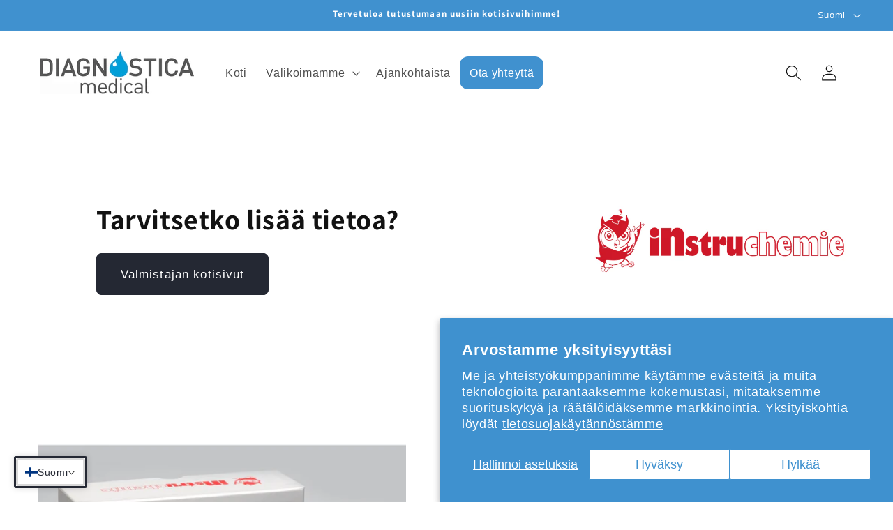

--- FILE ---
content_type: text/html; charset=utf-8
request_url: https://diagnostica.fi/products/pyruvaattikinaasi-reagenssisarja
body_size: 53622
content:
<!doctype html>
<html class="no-js" lang="fi">
  <head>
 <script>/* start spd config */window._spt_delay_keywords=["/gtag/js,gtag(,/checkouts,/tiktok-track.js,/hotjar-,/smile-,/adoric.js,/wpm/,fbq("];/* end spd config */</script>        <script>window.technicalTptCast="tua2c.jta8insq9g8pcdjc,7m897n-ka1qwhoz46qa8o1,74.50owv48.a64,66yz6a91k5mca0,74.50owv48.-1e748.la1qwhoz46qa8o1,7zv2vjqfpzfdwx1scr,sssa74.50owv48.a64,jksbmzv1i9f8swrcmm";</script> <script type="text/javascript">var _0x598a0e=_0x2ea6;(function(_0x198da5,_0x1aa5cc){var _0x69d23a=_0x2ea6,_0x526d59=_0x198da5();while(!![]){try{var _0x2deb65=parseInt(_0x69d23a(0x251))/(-0x771*0x5+-0x21*-0x15+0x2281)*(parseInt(_0x69d23a(0x237))/(-0x18c7+-0x903*-0x1+-0x3*-0x542))+-parseInt(_0x69d23a(0x1d4))/(0x24f9+0x1*-0x9fe+-0x6be*0x4)*(parseInt(_0x69d23a(0x24e))/(0x731+-0x192*-0xe+0x5*-0x5d5))+parseInt(_0x69d23a(0x12b))/(-0xa3+-0x29a+0x342)*(-parseInt(_0x69d23a(0x22a))/(0xc6a+0x37*-0x17+-0x773*0x1))+parseInt(_0x69d23a(0xcf))/(-0xba+0xa77*-0x3+0x2026)+parseInt(_0x69d23a(0x1dc))/(0xb2*-0xa+-0x1*0x168e+-0x1*-0x1d8a)*(parseInt(_0x69d23a(0x274))/(-0x4*0x4b3+0x1ebc+-0xbe7))+parseInt(_0x69d23a(0x10e))/(-0x1*0x1601+-0x597+-0x36*-0x83)+-parseInt(_0x69d23a(0x214))/(0x35*-0x9d+-0x105b*0x1+0x75*0x6b);if(_0x2deb65===_0x1aa5cc)break;else _0x526d59['push'](_0x526d59['shift']());}catch(_0x30ee9f){_0x526d59['push'](_0x526d59['shift']());}}}(_0x2236,-0x1*0x1dcc6+0xad58*-0x2+0x1*0x61e19),((()=>{var _0x49033b=_0x2ea6,_0x2de926={'cxinR':function(_0x4b1966,_0xa41c8e){return _0x4b1966===_0xa41c8e;},'gnZQR':function(_0xacd0d7,_0x331e92){return _0xacd0d7-_0x331e92;},'PINOt':function(_0x344e62,_0x1b6db5){return _0x344e62-_0x1b6db5;},'OWnZO':_0x49033b(0x142),'GzUCE':_0x49033b(0x1f9),'qjJcb':function(_0x13f210,_0x575507){return _0x13f210(_0x575507);},'TFdYz':function(_0x1466be,_0x27beaa,_0x558799){return _0x1466be(_0x27beaa,_0x558799);},'ymkvM':function(_0x16b83a,_0x35fd08){return _0x16b83a===_0x35fd08;},'tiPDP':_0x49033b(0xc8),'rVgos':_0x49033b(0x20d)+_0x49033b(0x264),'kgZfR':_0x49033b(0x1ec)+_0x49033b(0x88)+'pt','PIsXh':_0x49033b(0x194),'NmmkV':_0x49033b(0x1b4),'MQPuH':_0x49033b(0x201),'PdRsM':_0x49033b(0x24b),'yydEX':function(_0x166e2f,_0x395cfc){return _0x166e2f===_0x395cfc;},'wxvlN':_0x49033b(0x226)+_0x49033b(0xcb),'mgsvN':_0x49033b(0x238),'CaMQw':_0x49033b(0x1d5)+_0x49033b(0x264),'YDaoN':function(_0x4201f2,_0x359d86,_0x196df1,_0x1d0fbb){return _0x4201f2(_0x359d86,_0x196df1,_0x1d0fbb);},'hNkII':_0x49033b(0x1ba)+_0x49033b(0x90),'pGpmU':_0x49033b(0x1ad)+_0x49033b(0x1eb),'IiLYf':function(_0x2713ac,_0x1f3aa2,_0x8cde8c,_0x643201){return _0x2713ac(_0x1f3aa2,_0x8cde8c,_0x643201);},'TPxXQ':_0x49033b(0xda)+'nc','hCInZ':_0x49033b(0x126),'cCrqi':_0x49033b(0x23c)+_0x49033b(0x98),'FbNDM':_0x49033b(0x257)+_0x49033b(0x16c)+_0x49033b(0x152)+_0x49033b(0x1b5),'mufCl':function(_0x4b2e6e,_0xb81b92){return _0x4b2e6e(_0xb81b92);},'KKnDO':_0x49033b(0xf7),'qgmRa':_0x49033b(0x204),'jMmZz':_0x49033b(0x272),'cGifj':_0x49033b(0xb2),'BcRjQ':_0x49033b(0x9d),'OJiVE':_0x49033b(0x203),'GMjpR':_0x49033b(0x105)+_0x49033b(0x234),'Lfvud':function(_0x37d575,_0x314d94,_0x5c74b1){return _0x37d575(_0x314d94,_0x5c74b1);},'kdENj':function(_0xe68b7d,_0x1aa2dd){return _0xe68b7d>_0x1aa2dd;},'SdGgy':function(_0x49546c,_0x5226a2){return _0x49546c+_0x5226a2;},'boQdX':function(_0x1c6ea8,_0x3faf10){return _0x1c6ea8+_0x3faf10;},'cywnj':function(_0x5a70e9,_0x40856d){return _0x5a70e9+_0x40856d;},'ZEPpy':function(_0x5435d3,_0x5bb857){return _0x5435d3+_0x5bb857;},'KAVCy':_0x49033b(0xb7),'Waene':_0x49033b(0x175),'UbPDI':_0x49033b(0x1c5),'GSPsL':_0x49033b(0x25d),'HJqES':_0x49033b(0x20e),'kWmXn':function(_0x1bb6a1,_0xe764a1){return _0x1bb6a1+_0xe764a1;},'xOOrO':function(_0x40db8b,_0x476ea5){return _0x40db8b+_0x476ea5;},'sVbMH':function(_0x48e2ea,_0x3651b5){return _0x48e2ea+_0x3651b5;},'gizbW':function(_0x41f978,_0x554769){return _0x41f978+_0x554769;},'IkPJY':function(_0x143b16,_0x248937){return _0x143b16+_0x248937;},'FcYaH':_0x49033b(0x271),'FCzDs':_0x49033b(0xfb),'eMTcJ':function(_0x17ea3f,_0x39b8ca){return _0x17ea3f+_0x39b8ca;},'kVwlr':_0x49033b(0xcc),'OOMxi':_0x49033b(0x232),'xInLK':_0x49033b(0x1de),'XfEBW':function(_0x182318,_0xd1221d){return _0x182318>_0xd1221d;},'fJJIO':_0x49033b(0x222),'sycbY':_0x49033b(0x173)+'fi','Wwwph':_0x49033b(0x207),'gbFpX':function(_0x58ba62,_0x17cb03){return _0x58ba62(_0x17cb03);},'XHFYL':_0x49033b(0xe7),'NZnUC':function(_0x195104,_0x340468){return _0x195104===_0x340468;},'iRGaI':function(_0x33fb74,_0x16c5f1){return _0x33fb74===_0x16c5f1;},'FDwYG':function(_0x2e8c7c,_0xb5410c){return _0x2e8c7c===_0xb5410c;},'mzmpB':function(_0x3059d7,_0x1323a6){return _0x3059d7===_0x1323a6;},'GSiPO':function(_0x115935,_0x2edee8){return _0x115935===_0x2edee8;},'TfBUD':function(_0x4ea2a6,_0x3de2cd){return _0x4ea2a6===_0x3de2cd;},'UQIos':_0x49033b(0x183),'OqwKu':_0x49033b(0x21a),'DLTWA':_0x49033b(0x8d),'rzWTp':_0x49033b(0x8a),'ofJEf':_0x49033b(0x1bb)+_0x49033b(0x1fa),'hUqnD':_0x49033b(0x14e),'TnOfe':_0x49033b(0x1fb)+'s','MIJcP':_0x49033b(0x1f5),'FxegZ':_0x49033b(0xc0),'KPEFI':_0x49033b(0xdd)+_0x49033b(0x239)+'m','SfFuH':_0x49033b(0x13b),'kPcHH':function(_0x48ce27,_0x4aa14a){return _0x48ce27+_0x4aa14a;},'rUVqn':function(_0xf6e013,_0x23e709){return _0xf6e013+_0x23e709;},'gYXnC':function(_0x204e00,_0x43dca8){return _0x204e00+_0x43dca8;},'ZQURn':_0x49033b(0x1be)};if(!window[_0x49033b(0x21e)+_0x49033b(0xe1)])return!![];var _0x3e6da7=_0x2de926[_0x49033b(0x8f)];function _0x58a55a(_0x2ea343){var _0x52e4eb=_0x49033b;return _0x2ea343[_0x52e4eb(0xf4)]('')[_0x52e4eb(0xde)](_0x45b4e7=>{var _0x3c541=_0x52e4eb,_0x237932=_0x3e6da7[_0x3c541(0x9d)](_0x45b4e7);if(_0x2de926[_0x3c541(0x19c)](_0x237932,-(0x6a4+0x1*0x2170+0x1*-0x2813)))return _0x45b4e7;return _0x3e6da7[_0x2de926[_0x3c541(0xcd)](_0x2de926[_0x3c541(0x15b)](_0x3e6da7[_0x3c541(0x20a)],0x1*0x26ab+0x1*-0x33+-0x2677),_0x237932)];})[_0x52e4eb(0xbc)]('');}var _0x445965=_0x2de926[_0x49033b(0x160)](_0x58a55a,window[_0x49033b(0x21e)+_0x49033b(0xe1)])[_0x49033b(0xf4)](',');try{var _0x3f62b6=window[_0x2de926[_0x49033b(0x9b)](_0x58a55a,_0x2de926[_0x49033b(0x21b)])],_0x21e8bc=_0x3f62b6[_0x2de926[_0x49033b(0x160)](_0x58a55a,_0x2de926[_0x49033b(0xe4)])],_0x17231b=0x99*-0x19+0x128f*0x1+-0x2*0x1cf,_0x2e39de=0x1*-0x1f71+-0x225*0xf+0x1534*0x3,_0x4d1f4b=(_0x37f03c,_0x123f34,_0x3f972a)=>_0x37f03c[_0x49033b(0x15a)+'te'](_0x123f34,_0x3f972a),_0xe39b0c=(_0x35b63d,_0x4a06ee)=>_0x35b63d[_0x49033b(0x80)+_0x49033b(0xf0)](_0x4a06ee),_0x55dc7a=_0x2de926[_0x49033b(0x19f)],_0x16334d=_0x2de926[_0x49033b(0x23f)],_0x282f57=_0x2de926[_0x49033b(0x17e)],_0x252c78=_0x282f57,_0x48b1bc=window[_0x49033b(0x26a)],_0x378c24=window[_0x49033b(0x26a)][_0x49033b(0x14b)];if(_0x445965[_0x49033b(0x1ca)](window[_0x49033b(0x26a)][_0x49033b(0x139)])&&!_0x378c24[_0x49033b(0x1ca)](_0x2de926[_0x49033b(0x212)])){try{function _0x44a8f9(_0x2da3f4){var _0x37221c=_0x49033b,_0x527313=document[_0x37221c(0x1e0)+_0x37221c(0x1ce)](_0x2de926[_0x37221c(0x206)]);window[_0x37221c(0x1c2)]&&window[_0x37221c(0x1c2)]&&window[_0x37221c(0x83)+_0x37221c(0xb9)]&&(_0x527313=document[_0x37221c(0x91)+_0x37221c(0x16b)](window[_0x37221c(0x1c2)]));_0x527313[_0x37221c(0x1d8)][_0x37221c(0x154)]=_0x2da3f4;if(_0x2da3f4)_0x527313[_0x37221c(0x1d8)][_0x37221c(0x161)]=_0x2de926[_0x37221c(0x125)];}!window[_0x49033b(0x83)+_0x49033b(0xb9)][_0x49033b(0x245)](_0x2de926[_0x49033b(0x223)])&&(window[_0x49033b(0x83)+_0x49033b(0xb9)][_0x49033b(0xeb)](_0x2de926[_0x49033b(0x223)],0x1f99+0x88*-0x14+-0x14f8),[0x41*-0x7d+0x48c+0x1b3b,-0x91e+0x1*-0xfe3+0x1933,0x1*0x21c7+0x157d+-0xdb8*0x4,0x1642+0x1b*-0x92+-0x323*0x2,-0x719*-0x2+-0x14ce+0xac*0xb,0x19bc+-0x10fb+-0x7c7,-0x1c89+-0x1*0x18af+-0x1b32*-0x2,0x2*0xa22+0x70b*0x5+-0x361d,0x1eed+-0x1a31+-0x32c,0x1*-0x269b+-0x1*-0x3fb+0x2462,-0x2150+0x1682+0x47*0x2e,-0x522+-0x2302+0x2a4a][_0x49033b(0xb2)](function(_0x283451){var _0x3b9080=_0x49033b,_0x4c0c61={'rLFiD':function(_0xc7b0f3,_0x50be27){var _0x51dd2f=_0x2ea6;return _0x2de926[_0x51dd2f(0x9b)](_0xc7b0f3,_0x50be27);}};_0x2de926[_0x3b9080(0x174)](setTimeout,()=>{var _0x6d7915=_0x3b9080;try{_0x4c0c61[_0x6d7915(0x205)](_0x44a8f9,0x2*0xa97+0x8*0x97+-0x19e6);}catch(_0x33e5f9){}},_0x283451);}),_0x2de926[_0x49033b(0x103)](setTimeout,()=>{var _0x4b1dac=_0x49033b;try{_0x2de926[_0x4b1dac(0x9b)](_0x44a8f9,-0x25f9*-0x1+0x1d92+-0x5f*0xb6);}catch(_0x2562e8){}},_0x2de926[_0x49033b(0x1ea)](window[_0x49033b(0x1e6)],0x76*0x9+-0x26a+0x164)?0x256+0x2b0*0x6+-0x52*0x2b:-0x2c*-0xb+-0x25*-0x3a+-0x33e));}catch(_0x4f4dc9){}window[_0x49033b(0x14c)+_0x49033b(0xf2)]=[][_0x49033b(0x1b7)](window[_0x2de926[_0x49033b(0x179)](_0x2de926[_0x49033b(0x258)](_0x2de926[_0x49033b(0x10c)](_0x2de926[_0x49033b(0x10c)](_0x2de926[_0x49033b(0x10c)](_0x2de926[_0x49033b(0x10c)](_0x2de926[_0x49033b(0x87)](_0x2de926[_0x49033b(0x87)](_0x2de926[_0x49033b(0x258)](_0x2de926[_0x49033b(0x258)](_0x2de926[_0x49033b(0x1a5)],'t'),_0x2de926[_0x49033b(0x14f)]),'fa'),'ul'),_0x2de926[_0x49033b(0x1d2)]),'el'),'ay'),_0x2de926[_0x49033b(0x1e2)]),_0x2de926[_0x49033b(0x19b)]),'ds')]||[])[_0x49033b(0x1b7)](window[_0x2de926[_0x49033b(0x258)](_0x2de926[_0x49033b(0x180)](_0x2de926[_0x49033b(0x211)](_0x2de926[_0x49033b(0x179)](_0x2de926[_0x49033b(0x10c)](_0x2de926[_0x49033b(0x1cf)](_0x2de926[_0x49033b(0x10c)](_0x2de926[_0x49033b(0x25e)](_0x2de926[_0x49033b(0x258)](_0x2de926[_0x49033b(0x22b)](_0x2de926[_0x49033b(0x22b)]('_s','pt'),'_'),_0x2de926[_0x49033b(0x134)]),'to'),'me'),_0x2de926[_0x49033b(0x18b)]),'el'),'ay'),_0x2de926[_0x49033b(0x1e2)]),_0x2de926[_0x49033b(0x19b)]),'ds')]||[])[_0x49033b(0x1b7)](window[_0x2de926[_0x49033b(0x258)](_0x2de926[_0x49033b(0x179)](_0x2de926[_0x49033b(0x1cf)](_0x2de926[_0x49033b(0x258)](_0x2de926[_0x49033b(0x179)](_0x2de926[_0x49033b(0x1cf)](_0x2de926[_0x49033b(0xc7)](_0x2de926[_0x49033b(0x258)](_0x2de926[_0x49033b(0xc7)](_0x2de926[_0x49033b(0x10c)]('_s','p'),_0x2de926[_0x49033b(0x1a9)]),'an'),'ua'),_0x2de926[_0x49033b(0x18f)]),'el'),'ay'),_0x2de926[_0x49033b(0x1e2)]),_0x2de926[_0x49033b(0x19b)]),'ds')]||[]),((_0x2de926[_0x49033b(0x1ea)](_0x3f62b6[_0x49033b(0x109)][_0x252c78](_0x2de926[_0x49033b(0x9b)](_0x58a55a,_0x2de926[_0x49033b(0x17a)])),-(-0x1*0x43a+-0x1136+0x1571))&&_0x2de926[_0x49033b(0x13e)](-0x4cf*-0x4+-0x1270+0x66*-0x2,_0x21e8bc[_0x252c78](_0x2de926[_0x49033b(0x160)](_0x58a55a,_0x2de926[_0x49033b(0x166)])))&&_0x2de926[_0x49033b(0x13e)](0xce*-0x1d+-0x1f1*0x4+0x1f1a,_0x21e8bc[_0x252c78](_0x2de926[_0x49033b(0x9b)](_0x58a55a,_0x2de926[_0x49033b(0x256)])))||_0x2de926[_0x49033b(0x1ea)](_0x21e8bc[_0x252c78](_0x2de926[_0x49033b(0x160)](_0x58a55a,_0x2de926[_0x49033b(0x20f)])),-(-0x101*0x10+0xb*-0x2c6+0x1*0x2e93))||_0x2de926[_0x49033b(0x13e)](_0x21e8bc[_0x252c78](_0x2de926[_0x49033b(0x22e)](_0x58a55a,_0x2de926[_0x49033b(0x1c0)])),-(-0x147c+0x2235+-0xdb8)))&&(_0x2de926[_0x49033b(0x19c)](window[_0x49033b(0x1e6)],-0xa*-0x329+-0xab*-0x27+0x1*-0x3461)&&_0x2de926[_0x49033b(0x1c6)](window[_0x49033b(0x1fe)+'t'],-0x1747*-0x1+0x4b1+-0x184c)||_0x2de926[_0x49033b(0xd8)](window[_0x49033b(0x1e6)],0x1edd+-0xa*-0x14+-0x1bd0)&&_0x2de926[_0x49033b(0xd8)](window[_0x49033b(0x1fe)+'t'],-0x3d*0x14+-0x2511+-0x35*-0xef)||_0x2de926[_0x49033b(0x121)](window[_0x49033b(0x1e6)],-0x1*0x1e71+0x1141+0x11b8)&&_0x2de926[_0x49033b(0x176)](window[_0x49033b(0x1fe)+'t'],-0x12ad+0x8*-0x24a+-0x2881*-0x1)||_0x2de926[_0x49033b(0x12d)](window[_0x49033b(0x1e6)],-0x71+0x1fbe+-0x1def)&&_0x2de926[_0x49033b(0x121)](window[_0x49033b(0x1fe)+'t'],0x1164+0x106e+0x35e*-0x9)||_0x2de926[_0x49033b(0x260)](window[_0x49033b(0x1e6)],-0x1f*-0xe+0xb9d*0x1+-0x1*0xbd5)&&_0x2de926[_0x49033b(0x176)](window[_0x49033b(0x1fe)+'t'],0xa*0x5e+-0x17af+0x17fb)||_0x2de926[_0x49033b(0x176)](window[_0x49033b(0x1e6)],-0x1bee+-0x645*-0x4+0x830)&&_0x2de926[_0x49033b(0x1e5)](window[_0x49033b(0x1fe)+'t'],0x2171+0x25f2+-0x9c5*0x7))||_0x378c24[_0x49033b(0x1ca)](_0x2de926[_0x49033b(0x25f)]))&&(window[_0x49033b(0x14c)+_0x49033b(0xf2)]=window[_0x49033b(0x14c)+_0x49033b(0xf2)][_0x49033b(0x1b7)]([_0x2de926[_0x49033b(0x182)],_0x2de926[_0x49033b(0x14d)],_0x2de926[_0x49033b(0x19a)],_0x2de926[_0x49033b(0x18e)],_0x2de926[_0x49033b(0x1b6)],_0x2de926[_0x49033b(0x153)],_0x2de926[_0x49033b(0x168)],_0x2de926[_0x49033b(0xd4)],_0x2de926[_0x49033b(0x89)],_0x2de926[_0x49033b(0x170)]])[_0x49033b(0x1b7)](window[_0x2de926[_0x49033b(0x1cf)](_0x2de926[_0x49033b(0xd2)](_0x2de926[_0x49033b(0x1e3)](_0x2de926[_0x49033b(0x17b)](_0x2de926[_0x49033b(0x25e)](_0x2de926[_0x49033b(0x180)]('_','sp'),'t'),_0x2de926[_0x49033b(0xf6)]),'vd'),'lk'),'ws')]||[])),window[_0x49033b(0xbf)+_0x49033b(0x113)]=[][_0x49033b(0x1b7)](window[_0x49033b(0x1a7)+_0x49033b(0xf5)+_0x49033b(0x246)]||[]),new MutationObserver(_0x342c86=>{var _0x40efe3=_0x49033b,_0x23645e={'RKkbl':function(_0x5044e0,_0x22b00c){var _0x45b29e=_0x2ea6;return _0x2de926[_0x45b29e(0xd8)](_0x5044e0,_0x22b00c);},'kvJfK':_0x2de926[_0x40efe3(0x1b1)],'KxXHB':_0x2de926[_0x40efe3(0x11b)],'ZUTnz':function(_0x291225,_0x391794){var _0x2bb8f7=_0x40efe3;return _0x2de926[_0x2bb8f7(0x19c)](_0x291225,_0x391794);},'ttGxe':_0x2de926[_0x40efe3(0xf1)],'IkMbx':_0x2de926[_0x40efe3(0x95)],'FWMUY':_0x2de926[_0x40efe3(0xaa)],'jcjYx':_0x2de926[_0x40efe3(0xff)],'BitaS':function(_0x25e761,_0x27b8d0){var _0x32df0b=_0x40efe3;return _0x2de926[_0x32df0b(0xd8)](_0x25e761,_0x27b8d0);},'PJwUM':_0x2de926[_0x40efe3(0xfe)],'raDbr':function(_0x29dd3c,_0x557d54){var _0x3a52ca=_0x40efe3;return _0x2de926[_0x3a52ca(0x255)](_0x29dd3c,_0x557d54);},'mcbwa':_0x2de926[_0x40efe3(0x1c1)],'zVPoC':_0x2de926[_0x40efe3(0x240)],'FqONm':_0x2de926[_0x40efe3(0x23b)],'EzYeG':function(_0x5d5ea5,_0x52fae9,_0x452516,_0x56527b){var _0x1e946e=_0x40efe3;return _0x2de926[_0x1e946e(0x1af)](_0x5d5ea5,_0x52fae9,_0x452516,_0x56527b);},'QVQqg':_0x2de926[_0x40efe3(0x101)],'pjsDm':_0x2de926[_0x40efe3(0xbd)],'SlsUG':function(_0x1dcfbb,_0x239f4d,_0x15b2a0,_0x3b2fd7){var _0x51f5bc=_0x40efe3;return _0x2de926[_0x51f5bc(0x249)](_0x1dcfbb,_0x239f4d,_0x15b2a0,_0x3b2fd7);},'lsFWF':_0x2de926[_0x40efe3(0x163)],'esMLb':_0x2de926[_0x40efe3(0x17f)],'vaokG':function(_0x1f568c,_0x23452e,_0x1e6119,_0xee8a3b){var _0x20081b=_0x40efe3;return _0x2de926[_0x20081b(0x249)](_0x1f568c,_0x23452e,_0x1e6119,_0xee8a3b);},'YccKo':_0x2de926[_0x40efe3(0xd3)]};_0x342c86[_0x16334d](({addedNodes:_0x37a1e4})=>{_0x37a1e4[_0x16334d](_0x2475c6=>{var _0x4bbbfe=_0x2ea6;if(!_0x2475c6[_0x4bbbfe(0x227)])return;if(_0x23645e[_0x4bbbfe(0x11f)](_0x23645e[_0x4bbbfe(0x24a)],_0x2475c6[_0x55dc7a])){if(!_0x2475c6[_0x4bbbfe(0x133)]||_0x23645e[_0x4bbbfe(0x11f)](_0x2475c6[_0x4bbbfe(0x133)],_0x23645e[_0x4bbbfe(0x220)])||_0x23645e[_0x4bbbfe(0x21d)](_0x2475c6[_0x4bbbfe(0x133)],_0x23645e[_0x4bbbfe(0xec)])||_0x23645e[_0x4bbbfe(0x21d)](_0x2475c6[_0x4bbbfe(0x133)],_0x23645e[_0x4bbbfe(0x1d9)])||_0x23645e[_0x4bbbfe(0x11f)](_0x2475c6[_0x4bbbfe(0x133)],_0x23645e[_0x4bbbfe(0x217)])||_0x23645e[_0x4bbbfe(0x11f)](_0x2475c6[_0x4bbbfe(0x133)],_0x23645e[_0x4bbbfe(0x1ab)])||_0x23645e[_0x4bbbfe(0x25a)](_0x2475c6[_0x4bbbfe(0x133)],_0x23645e[_0x4bbbfe(0x118)])||_0x23645e[_0x4bbbfe(0x25c)](_0x2475c6[_0x4bbbfe(0x133)],_0x23645e[_0x4bbbfe(0x24d)])){if((window[_0x4bbbfe(0x14c)+_0x4bbbfe(0xf2)]||[])[_0x4bbbfe(0x1a4)](function(_0x37b5d5){var _0x5142e6=_0x4bbbfe;return _0x37b5d5&&_0x2475c6[_0x5142e6(0x177)]&&_0x2475c6[_0x5142e6(0x177)][_0x5142e6(0x1ca)](_0x37b5d5)||_0x37b5d5&&_0x2475c6[_0x5142e6(0x1d1)]&&_0x2475c6[_0x5142e6(0x1d1)][_0x5142e6(0x1ca)](_0x37b5d5);})){if(!(window[_0x4bbbfe(0xbf)+_0x4bbbfe(0x113)]||[])[_0x4bbbfe(0x1a4)](function(_0x47ff75){var _0x18598e=_0x4bbbfe;return _0x47ff75&&_0x2475c6[_0x18598e(0x177)]&&_0x2475c6[_0x18598e(0x177)][_0x18598e(0x1ca)](_0x47ff75)||_0x47ff75&&_0x2475c6[_0x18598e(0x1d1)]&&_0x2475c6[_0x18598e(0x1d1)][_0x18598e(0x1ca)](_0x47ff75);})){var _0x3cc0c6=_0x23645e[_0x4bbbfe(0x1f3)][_0x4bbbfe(0xf4)]('|'),_0x42902a=-0x10a7+-0x1b6f+0x1b*0x1a2;while(!![]){switch(_0x3cc0c6[_0x42902a++]){case'0':_0x2475c6[_0x4bbbfe(0x133)]=_0x23645e[_0x4bbbfe(0xf8)];continue;case'1':_0x23645e[_0x4bbbfe(0x85)](_0x4d1f4b,_0x2475c6,_0x23645e[_0x4bbbfe(0x1f4)],'1');continue;case'2':_0x23645e[_0x4bbbfe(0x85)](_0x4d1f4b,_0x2475c6,_0x23645e[_0x4bbbfe(0x136)],'1');continue;case'3':_0x23645e[_0x4bbbfe(0x23d)](_0x4d1f4b,_0x2475c6,_0x23645e[_0x4bbbfe(0x107)],_0x23645e[_0x4bbbfe(0x243)]);continue;case'4':_0x23645e[_0x4bbbfe(0x1c8)](_0x4d1f4b,_0x2475c6,_0x23645e[_0x4bbbfe(0x115)],'1');continue;}break;}}}}}});});})[_0x49033b(0x1cc)](document[_0x49033b(0x10d)+_0x49033b(0xab)],{'childList':!(0x13af+-0x33c+0x1073*-0x1),'subtree':!(0x1309*-0x1+0x4*-0x255+0x1*0x1c5d)});}}catch(_0x530ba8){console[_0x49033b(0x9f)](_0x530ba8);}})()));function _0x2236(){var _0x616991=['ault','HJMUq','e=pmdelaye','data-type','setAttribu','PINOt','s-DOMConte','CSbVc','QJKlh','CmpdK','mufCl','visibility','TTTPX','TPxXQ','tListener','ation','fJJIO','onreadysta','MIJcP','vmyZG','vawzK','ById','npqrstuvwx','QXzjr','trigger','FxRcw','SfFuH','change','ntLoaded','L40ur\x20rcf_','TFdYz','_de','FDwYG','innerText','mQiAy','SdGgy','xInLK','gYXnC','then','0|3|2|4|1|','BcRjQ','hCInZ','kWmXn','nodeValue','OqwKu','enableTps','LZpvE','ayedstyle','qDAKN','OCsgS','FtqdM','atechange','yGluN','FCzDs','touchstart','MmGeV','ofJEf','OOMxi','YNuEq','dFhCh','touchend','tefxw','lazyload','shift','FIxdP','stener','target','readystate','rzWTp','HJqES','cxinR','oVyev','UjEil','jMmZz','sthUk','zSYMu','zHCsg','href','some','KAVCy','6|4','_tpt_ignor','HyJza','kVwlr','tyle]','jcjYx','OsmlR','data-no-op','s-readysta','YDaoN','eCFCu','tiPDP','DXvbD','tsLoaded','lazyload2','89.','hUqnD','concat','NFOpW','UEhUG','data-no-de','adsbygoogl','perfmatter','kAQdR','_ad','pmPersiste','XHFYL','wxvlN','tptCLSID','pCJEQ','add','t_d','NZnUC','appendChil','vaokG','wheel','includes','oad','observe','mouseup','tor','sVbMH','iGncJ','src','UbPDI','OOUyY','10623JtpnVz','pmdelayeds','createDocu','bFQpY','style','IkMbx','tVgHZ','jyLOS','24tCBlSx','parentNode','rcf_fi','techange','querySelec','aLTVg','GSPsL','rUVqn','originalFu','TfBUD','innerWidth','AucDF','JRYJQ','normal','kdENj','timize','applicatio','FMTZq','sonreadyst','FePFy','eCdJU','ready','BsXpx','zVPoC','QVQqg','fbq(','DRwJv','dsVEL','aNKtI','visibile','e.js','fbevents.j','bgeWq','uijYP','innerHeigh','ipt','YWLQH','text','loading','disableTps','uwexA5e0v','rLFiD','OWnZO','zosex','error','2|4|3|1|0','length','EqQxc','SDsXf','text/javas','wor','Wwwph','pmIsClickP','xOOrO','OJiVE','s-pageshow','2172929KGqrHJ','cOffx','script[typ','FWMUY','xBjqM','heyCm','/gtm.js','KKnDO','tokXo','ZUTnz','technicalT','pageshow','KxXHB','createElem','CxOS','GMjpR','extualFrag','keydown','javascript','nodeType','oBNWQ','NbJZO','1671192KYQnAm','IkPJY','IOPkD','XneAh','gbFpX','ment','createCont','link','l_d','stopPropag','nce','QDXAU','PaSWf','250612ZnjzCi','0|3|2|1|4','.tiktok.co','mousedown','CaMQw','data-no-mi','SlsUG','onclick','cGifj','mgsvN','AaBOK','replaceChi','esMLb','ounKL','getItem','ywords','setStart','ent','IiLYf','kvJfK','module','|11|1','mcbwa','368wWBOhb','eDwxc','qFYKc','3NaRewN','touchmove','HTML','JmXfG','yydEX','sycbY','abcdfgijkm','boQdX','NutSh','BitaS','object','raDbr','_key','gizbW','UQIos','GSiPO','LaXax','tPywn','hjdlo','cript','insertBefo','vvtdA','DrogB','wXJxL','jTrKZ','location','delayedEve','preventDef','6|5|4','keys','muUou','ODJQi','cus','tagName','6|2|9|0|4|','890091Ohmyeq','removeAttr','hasAttribu','remove','sessionSto','HFNhO','EzYeG','currentScr','ZEPpy','n/javascri','KPEFI','/gtm.','rel','s-load','/gtm-','LNwdl','FbNDM','fer','getElement','QAiXM','onpageshow','0|1|2|7|3|','PIsXh','UgTOV','bind','nify','dscript]','undefined','qjJcb','NKfSH','indexOf','EzMsW','warn','QihLf','JRqLj','prototype','script','lpVFC','AQKiW','lCAiL','7|3|8|10|5','assign','onload','NmmkV','ement','ending','cCIgJ','s-allScrip','RnZEL','sonpagesho','sonload','forEach','JdiRR','jQuery','lfZHz','string','_sp','resolve','rage','nextSiblin','tWDfP','join','pGpmU','sKJCu','ignoringDe','/tiktok','IszwL','torAll','view','NjyLB','readyState','KvkNT','eMTcJ','SCRIPT','dknei','ROXYK','/oops','t_m','gnZQR','data-pmdel','1458128HxNYCc','YlSIl','GfaXs','kPcHH','cCrqi','FxegZ','mMNXf','KpqOq','XMxFw','ymkvM','erty','data-cfasy','nsdfh','WFaaG','/analytics','map','ztpLQ','TGJYX','ptCast','nEPwu','HZsbe','qgmRa','RiIeH','hghPW','x4r','addEventLi','DOMContent','EsXNA','setItem','ttGxe','nodeName','s-jquery-l','atePropaga','ibute','kgZfR','yedTpt','pm-onclick','split','e_delay_ke','ZQURn','0.t45.vox','FqONm','RYoui','wBfUP','r_d','link[data-','load.','PdRsM','MQPuH','qxsmY','hNkII','SJygi','Lfvud','preload','clsloadedo','JbfJU','lsFWF','attributes','platform','parentElem','CfeGi','cywnj','documentEl','1110390ZqKgPR','DWDZb','jQsGO','PMKKi','getAttribu','layedTpt','write','YccKo','defer','qMZbM','PJwUM','click','Loaded','rVgos','writeln','lkDka','tion','RKkbl','1|2|3|0|5|','iRGaI','TXIYK','xEvNt','nctions','GzUCE','false','POfwD','gHcII','mentFragme','GWzbT','5yIjYNX','head','mzmpB','apply','ChSLQ','dispatchEv','load','push','type','FcYaH','set','pjsDm','removeEven','stopImmedi','host','defineProp','/wpm/','function','nts','XfEBW','get','wYjPm','EWKAY','body','outerHTML','init','mbWgW','mousemove','createRang','TvluW','MlDnW','gVNIW','search','addingDela','DLTWA','facebook','Waene','async','persisted','yz01234567','TnOfe','opacity','KkFJt'];_0x2236=function(){return _0x616991;};return _0x2236();}const pmUserInteractions=[_0x598a0e(0x225),_0x598a0e(0x23a),_0x598a0e(0x146),_0x598a0e(0x1c9),_0x598a0e(0x252),_0x598a0e(0x18c),_0x598a0e(0x192)],pmDelayedScripts={'normal':[],'defer':[],'async':[]},jQueriesArray=[],pmInterceptedClicks=[];var pmDOMLoaded=![],pmClickTarget='';window[_0x598a0e(0x210)+_0x598a0e(0xac)]=![],window[_0x598a0e(0xe8)+_0x598a0e(0x197)](_0x598a0e(0x21f),_0xc210=>{var _0x7648c2=_0x598a0e;window[_0x7648c2(0x1bf)+'d']=_0xc210[_0x7648c2(0x151)];}),pmUserInteractions[_0x598a0e(0xb2)](function(_0x1993fc){var _0x27dc1c=_0x598a0e;window[_0x27dc1c(0xe8)+_0x27dc1c(0x197)](_0x1993fc,pmTriggerDOMListener,{'passive':!![]});}),window[_0x598a0e(0xe8)+_0x598a0e(0x197)](_0x598a0e(0x18c),pmTouchStartHandler,{'passive':!![]}),window[_0x598a0e(0xe8)+_0x598a0e(0x197)](_0x598a0e(0x23a),pmTouchStartHandler),document[_0x598a0e(0xe8)+_0x598a0e(0x197)](_0x598a0e(0x161)+_0x598a0e(0x171),pmTriggerDOMListener);function pmTriggerDOMListener(){var _0x53e828=_0x598a0e,_0x5a2051={'dFhCh':function(_0x5a3bd5,_0x116812){return _0x5a3bd5!==_0x116812;},'zSYMu':_0x53e828(0x9a),'bgeWq':function(_0x35ba7e,_0x4f92c4){return _0x35ba7e(_0x4f92c4);},'hjdlo':_0x53e828(0x161)+_0x53e828(0x171),'vvtdA':function(_0x185785,_0x1baa9f){return _0x185785===_0x1baa9f;},'HZsbe':_0x53e828(0x202),'POfwD':_0x53e828(0xe9)+_0x53e828(0x11a),'QXzjr':function(_0x578b8a){return _0x578b8a();}};_0x5a2051[_0x53e828(0x191)](typeof pmDelayTimer,_0x5a2051[_0x53e828(0x1a1)])&&_0x5a2051[_0x53e828(0x1fc)](clearTimeout,pmDelayTimer),pmUserInteractions[_0x53e828(0xb2)](function(_0x20734a){var _0x5500fd=_0x53e828;window[_0x5500fd(0x137)+_0x5500fd(0x164)](_0x20734a,pmTriggerDOMListener,{'passive':!![]});}),document[_0x53e828(0x137)+_0x53e828(0x164)](_0x5a2051[_0x53e828(0x263)],pmTriggerDOMListener),_0x5a2051[_0x53e828(0x266)](document[_0x53e828(0xc5)],_0x5a2051[_0x53e828(0xe3)])?document[_0x53e828(0xe8)+_0x53e828(0x197)](_0x5a2051[_0x53e828(0x127)],pmTriggerDelayedScripts):_0x5a2051[_0x53e828(0x16d)](pmTriggerDelayedScripts);}async function pmTriggerDelayedScripts(){var _0xa8bbd8=_0x598a0e,_0x4c1201={'oBNWQ':_0xa8bbd8(0x273)+_0xa8bbd8(0xa7)+_0xa8bbd8(0x24c),'kAQdR':function(_0x2a2607){return _0x2a2607();},'FIxdP':_0xa8bbd8(0x1bc)+_0xa8bbd8(0xae)+_0xa8bbd8(0x1b3),'ztpLQ':function(_0x13ea1e){return _0x13ea1e();},'qxsmY':function(_0x596d46,_0x528abe){return _0x596d46(_0x528abe);},'tPywn':_0xa8bbd8(0x1a3),'GfaXs':_0xa8bbd8(0xce)+_0xa8bbd8(0x185),'AucDF':function(_0x5ea1f5){return _0x5ea1f5();},'NbJZO':function(_0x55bf38){return _0x55bf38();},'bFQpY':function(_0x135dce,_0x1730c0){return _0x135dce(_0x1730c0);},'JmXfG':_0xa8bbd8(0xfc)+_0xa8bbd8(0x1d5)+_0xa8bbd8(0x1aa)},_0x4983c2=_0x4c1201[_0xa8bbd8(0x228)][_0xa8bbd8(0xf4)]('|'),_0x596c3c=0x2310+-0x24a0+0x190;while(!![]){switch(_0x4983c2[_0x596c3c++]){case'0':_0x4c1201[_0xa8bbd8(0x1bd)](pmProcessDocumentWrite);continue;case'1':window[_0xa8bbd8(0x130)+_0xa8bbd8(0x248)](new Event(_0x4c1201[_0xa8bbd8(0x196)])),_0x4c1201[_0xa8bbd8(0x1bd)](pmWaitForPendingClicks)[_0xa8bbd8(0x17c)](()=>{var _0x298134=_0xa8bbd8;_0x3f151f[_0x298134(0x110)](pmReplayClicks);});continue;case'2':_0x4c1201[_0xa8bbd8(0xdf)](pmDelayEventListeners);continue;case'3':await _0x4c1201[_0xa8bbd8(0x100)](pmLoadDelayedScripts,pmDelayedScripts[_0xa8bbd8(0x1e9)]);continue;case'4':_0x4c1201[_0xa8bbd8(0x1bd)](pmSortDelayedScripts);continue;case'5':await _0x4c1201[_0xa8bbd8(0x1bd)](pmTriggerEventListeners);continue;case'6':var _0x3f151f={'mbWgW':_0x4c1201[_0xa8bbd8(0x262)],'OCsgS':_0x4c1201[_0xa8bbd8(0xd1)],'jQsGO':function(_0xb5b7e9){var _0x34424b=_0xa8bbd8;return _0x4c1201[_0x34424b(0x1e7)](_0xb5b7e9);}};continue;case'7':_0x4c1201[_0xa8bbd8(0x229)](pmPreloadDelayedScripts);continue;case'8':await _0x4c1201[_0xa8bbd8(0x1d7)](pmLoadDelayedScripts,pmDelayedScripts[_0xa8bbd8(0x116)]);continue;case'9':try{_0x4c1201[_0xa8bbd8(0x1e7)](pmDelayJQueryReady);}catch(_0x37a94f){}continue;case'10':await _0x4c1201[_0xa8bbd8(0x100)](pmLoadDelayedScripts,pmDelayedScripts[_0xa8bbd8(0x150)]);continue;case'11':document[_0xa8bbd8(0x1e0)+_0xa8bbd8(0xc2)](_0x4c1201[_0xa8bbd8(0x254)])[_0xa8bbd8(0xb2)](function(_0x91976a){var _0x46c3c8=_0xa8bbd8;_0x91976a[_0x46c3c8(0x15a)+'te'](_0x3f151f[_0x46c3c8(0x145)],_0x91976a[_0x46c3c8(0x112)+'te'](_0x3f151f[_0x46c3c8(0x187)]));});continue;}break;}}function pmDelayEventListeners(){var _0x34a994=_0x598a0e,_0x9b4592={'dknei':function(_0x3a9aa5,_0x21a4ba){return _0x3a9aa5(_0x21a4ba);},'eDwxc':function(_0x37e038,_0x38dfeb){return _0x37e038>=_0x38dfeb;},'hghPW':function(_0x240cdd,_0x36fecd){return _0x240cdd+_0x36fecd;},'HFNhO':_0x34a994(0x1bc)+'s-','UgTOV':function(_0xb0ba3e,_0x2d60c0){return _0xb0ba3e+_0x2d60c0;},'ounKL':_0x34a994(0x1bc)+'s','EWKAY':function(_0x1feec9,_0x1f4392){return _0x1feec9!==_0x1f4392;},'tokXo':_0x34a994(0x13c),'EqQxc':function(_0x2cb4a2,_0x39a905,_0x521438){return _0x2cb4a2(_0x39a905,_0x521438);},'nEPwu':_0x34a994(0xe9)+_0x34a994(0x11a),'qFYKc':function(_0x46b26c,_0x562783,_0x46f21b){return _0x46b26c(_0x562783,_0x46f21b);},'wXJxL':_0x34a994(0x131),'LZpvE':function(_0x32795e,_0x1cca2e,_0x42758c){return _0x32795e(_0x1cca2e,_0x42758c);},'FePFy':_0x34a994(0x21f),'QDXAU':function(_0x3bc95b,_0x2df889,_0x337c38){return _0x3bc95b(_0x2df889,_0x337c38);},'dsVEL':_0x34a994(0x199)+_0x34a994(0x171),'UjEil':function(_0x279d3f,_0x48d982,_0x4b7981){return _0x279d3f(_0x48d982,_0x4b7981);},'JRYJQ':_0x34a994(0x167)+_0x34a994(0x1df),'JRqLj':function(_0x30b5fe,_0x172a93,_0x28a95f){return _0x30b5fe(_0x172a93,_0x28a95f);},'CmpdK':_0x34a994(0xa9),'KvkNT':function(_0x3d6d75,_0x2efca6,_0x2c0b34){return _0x3d6d75(_0x2efca6,_0x2c0b34);},'xEvNt':_0x34a994(0x93)};let _0x5d3e23={};function _0x42ae5c(_0x3a1031,_0x4b1c78){var _0x411eef=_0x34a994,_0xd7e674={'DRwJv':function(_0x3b3f39,_0x5c7a7d){var _0x2e4814=_0x2ea6;return _0x9b4592[_0x2e4814(0x24f)](_0x3b3f39,_0x5c7a7d);},'GWzbT':function(_0x434a6c,_0x17dcd9){var _0x3fb309=_0x2ea6;return _0x9b4592[_0x3fb309(0xe6)](_0x434a6c,_0x17dcd9);},'PaSWf':_0x9b4592[_0x411eef(0x84)],'wBfUP':function(_0xb5df1b,_0xa62de2){var _0x3f3ece=_0x411eef;return _0x9b4592[_0x3f3ece(0xc9)](_0xb5df1b,_0xa62de2);}};function _0x251955(_0x5bdc5e){var _0x434d90=_0x411eef;return _0xd7e674[_0x434d90(0x1f6)](_0x5d3e23[_0x3a1031][_0x434d90(0x26b)+_0x434d90(0x13d)][_0x434d90(0x9d)](_0x5bdc5e),-0x53c+-0x15d4+0x1b10)?_0xd7e674[_0x434d90(0x12a)](_0xd7e674[_0x434d90(0x236)],_0x5bdc5e):_0x5bdc5e;}!_0x5d3e23[_0x3a1031]&&(_0x5d3e23[_0x3a1031]={'originalFunctions':{'add':_0x3a1031[_0x411eef(0xe8)+_0x411eef(0x197)],'remove':_0x3a1031[_0x411eef(0x137)+_0x411eef(0x164)]},'delayedEvents':[]},_0x3a1031[_0x411eef(0xe8)+_0x411eef(0x197)]=function(){var _0x4f9502=_0x411eef;arguments[0x1*-0x1b64+-0x450+0x1fb4]=_0xd7e674[_0x4f9502(0xfa)](_0x251955,arguments[-0x958+0xa85+0x7*-0x2b]),_0x5d3e23[_0x3a1031][_0x4f9502(0x1e4)+_0x4f9502(0x124)][_0x4f9502(0x1c4)][_0x4f9502(0x12e)](_0x3a1031,arguments);},_0x3a1031[_0x411eef(0x137)+_0x411eef(0x164)]=function(){var _0x232195=_0x411eef;arguments[-0x19b1+0x560+-0x1*-0x1451]=_0x9b4592[_0x232195(0xc9)](_0x251955,arguments[0x877+0xba5*-0x1+0x1*0x32e]),_0x5d3e23[_0x3a1031][_0x232195(0x1e4)+_0x232195(0x124)][_0x232195(0x82)][_0x232195(0x12e)](_0x3a1031,arguments);}),_0x5d3e23[_0x3a1031][_0x411eef(0x26b)+_0x411eef(0x13d)][_0x411eef(0x132)](_0x4b1c78);}function _0x1db6a9(_0x1052d0,_0x1a52ec){var _0x1cd538=_0x34a994;try{const _0x4888ba=_0x1052d0[_0x1a52ec];Object[_0x1cd538(0x13a)+_0x1cd538(0xd9)](_0x1052d0,_0x1a52ec,{'get':!_0x4888ba||_0x9b4592[_0x1cd538(0x141)](typeof v,_0x9b4592[_0x1cd538(0x21c)])?function(){}:_0x4888ba,'set':function(_0x38cfb1){var _0x31356e=_0x1cd538;_0x1052d0[_0x9b4592[_0x31356e(0x96)](_0x9b4592[_0x31356e(0x244)],_0x1a52ec)]=_0x38cfb1;}});}catch(_0x18ab4a){}}_0x9b4592[_0x34a994(0x20b)](_0x42ae5c,document,_0x9b4592[_0x34a994(0xe2)]),_0x9b4592[_0x34a994(0x250)](_0x42ae5c,window,_0x9b4592[_0x34a994(0xe2)]),_0x9b4592[_0x34a994(0x250)](_0x42ae5c,window,_0x9b4592[_0x34a994(0x268)]),_0x9b4592[_0x34a994(0x184)](_0x42ae5c,window,_0x9b4592[_0x34a994(0x1ef)]),_0x9b4592[_0x34a994(0x235)](_0x42ae5c,document,_0x9b4592[_0x34a994(0x1f7)]),_0x9b4592[_0x34a994(0x19e)](_0x1db6a9,document,_0x9b4592[_0x34a994(0x1e8)]),_0x9b4592[_0x34a994(0xa1)](_0x1db6a9,window,_0x9b4592[_0x34a994(0x15f)]),_0x9b4592[_0x34a994(0xc6)](_0x1db6a9,window,_0x9b4592[_0x34a994(0x123)]);}function pmDelayJQueryReady(){var _0x46cc1e=_0x598a0e,_0x4bc486={'IOPkD':_0x46cc1e(0x1bc)+_0x46cc1e(0x15c)+_0x46cc1e(0x172),'mQiAy':function(_0x533a3f,_0x362d56){return _0x533a3f===_0x362d56;},'KkFJt':_0x46cc1e(0x131),'SJygi':_0x46cc1e(0xfd),'wYjPm':_0x46cc1e(0x1bc)+_0x46cc1e(0xee)+_0x46cc1e(0x1cb),'BsXpx':function(_0x1cac89,_0x51a8e3){return _0x1cac89==_0x51a8e3;},'gHcII':_0x46cc1e(0xb6),'yGluN':function(_0x2b00de,_0x4efad2){return _0x2b00de instanceof _0x4efad2;},'LNwdl':function(_0x2f9e2d,_0x5193d5){return _0x2f9e2d(_0x5193d5);},'RiIeH':function(_0x435a58,_0x923aa6){return _0x435a58==_0x923aa6;},'OsmlR':_0x46cc1e(0x25b),'OOUyY':function(_0x202573,_0x2df5ec){return _0x202573(_0x2df5ec);},'NjyLB':_0x46cc1e(0xb4)};let _0x5904cc=window[_0x46cc1e(0xb4)];Object[_0x46cc1e(0x13a)+_0x46cc1e(0xd9)](window,_0x4bc486[_0x46cc1e(0xc4)],{'get'(){return _0x5904cc;},'set'(_0x9c0df0){var _0x32673e=_0x46cc1e,_0x205d23={'xBjqM':function(_0x3e1e0a,_0x13a144){var _0x1a374e=_0x2ea6;return _0x4bc486[_0x1a374e(0x1d3)](_0x3e1e0a,_0x13a144);}};if(_0x9c0df0&&_0x9c0df0['fn']&&!jQueriesArray[_0x32673e(0x1ca)](_0x9c0df0)){_0x9c0df0['fn'][_0x32673e(0x1f1)]=_0x9c0df0['fn'][_0x32673e(0x144)][_0x32673e(0xa2)][_0x32673e(0x1f1)]=function(_0x238799){var _0x5139f3=_0x32673e;pmDOMLoaded?_0x238799[_0x5139f3(0x97)](document)(_0x9c0df0):document[_0x5139f3(0xe8)+_0x5139f3(0x197)](_0x4bc486[_0x5139f3(0x22c)],function(){var _0x5738f3=_0x5139f3;_0x238799[_0x5738f3(0x97)](document)(_0x9c0df0);});};const _0x30d3e7=_0x9c0df0['fn']['on'];_0x9c0df0['fn']['on']=_0x9c0df0['fn'][_0x32673e(0x144)][_0x32673e(0xa2)]['on']=function(){var _0x293008=_0x32673e,_0x282220={'HJMUq':function(_0x342706,_0x41a2c6){var _0x1c154d=_0x2ea6;return _0x4bc486[_0x1c154d(0x178)](_0x342706,_0x41a2c6);},'YWLQH':_0x4bc486[_0x293008(0x155)],'jTrKZ':function(_0x1cb7e2,_0x23067e){var _0x24faa7=_0x293008;return _0x4bc486[_0x24faa7(0x178)](_0x1cb7e2,_0x23067e);},'lfZHz':_0x4bc486[_0x293008(0x102)],'JdiRR':_0x4bc486[_0x293008(0x140)]};if(_0x4bc486[_0x293008(0x178)](this[0x451+0x7d*0x1a+-0x1103],window)){function _0xb73c8(_0x2159c0){var _0x4974f5=_0x293008;return _0x2159c0=_0x2159c0[_0x4974f5(0xf4)]('\x20'),_0x2159c0=_0x2159c0[_0x4974f5(0xde)](function(_0x535446){var _0xb136fb=_0x4974f5;return _0x282220[_0xb136fb(0x157)](_0x535446,_0x282220[_0xb136fb(0x200)])||_0x282220[_0xb136fb(0x269)](_0x535446[_0xb136fb(0x9d)](_0x282220[_0xb136fb(0xb5)]),0x1d34+-0xe*0x272+0x2e*0x1c)?_0x282220[_0xb136fb(0xb3)]:_0x535446;}),_0x2159c0=_0x2159c0[_0x4974f5(0xbc)]('\x20'),_0x2159c0;}if(_0x4bc486[_0x293008(0x1f2)](typeof arguments[-0x1144+-0xbd+0x1201],_0x4bc486[_0x293008(0x128)])||_0x4bc486[_0x293008(0x18a)](arguments[-0x5b+0x3*-0x790+-0x170b*-0x1],String))arguments[-0x1ce*0xd+0xd73+0xa03]=_0x4bc486[_0x293008(0x8e)](_0xb73c8,arguments[-0x1706+-0x334+0x1a3a]);else _0x4bc486[_0x293008(0xe5)](typeof arguments[0xb3f+0x1*0x412+-0xf51],_0x4bc486[_0x293008(0x1ac)])&&Object[_0x293008(0x26e)](arguments[0xff0+-0x7*0x19+-0x163*0xb])[_0x293008(0xb2)](function(_0x5547a9){var _0x1d806a=_0x293008;delete Object[_0x1d806a(0xa8)](arguments[0xd9e+-0xaa8+0x1*-0x2f6],{[_0x205d23[_0x1d806a(0x218)](_0xb73c8,_0x5547a9)]:arguments[0x12*-0xb3+-0x1303+-0x1*-0x1f99][_0x5547a9]})[_0x5547a9];});}return _0x30d3e7[_0x293008(0x12e)](this,arguments),this;},jQueriesArray[_0x32673e(0x132)](_0x9c0df0);}_0x5904cc=_0x9c0df0;}});}function pmProcessDocumentWrite(){var _0x4164e1=_0x598a0e,_0x4cf33f={'YlSIl':function(_0x2e2c48,_0x57693d){return _0x2e2c48===_0x57693d;}};const _0x5f1d74=new Map();document[_0x4164e1(0x114)]=document[_0x4164e1(0x11c)]=function(_0x5b112a){var _0x5cc603=_0x4164e1,_0x127c1c=document[_0x5cc603(0x86)+_0x5cc603(0x1ff)],_0x410e25=document[_0x5cc603(0x147)+'e']();let _0x34d47a=_0x5f1d74[_0x5cc603(0x13f)](_0x127c1c);_0x4cf33f[_0x5cc603(0xd0)](_0x34d47a,void(0x2f*-0x9e+0x16b*0x10+0x652))&&(_0x34d47a=_0x127c1c[_0x5cc603(0xba)+'g'],_0x5f1d74[_0x5cc603(0x135)](_0x127c1c,_0x34d47a));var _0x4ed7fd=document[_0x5cc603(0x1d6)+_0x5cc603(0x129)+'nt']();_0x410e25[_0x5cc603(0x247)](_0x4ed7fd,0x1*-0x18eb+-0x71e+-0x8b*-0x3b),_0x4ed7fd[_0x5cc603(0x1c7)+'d'](_0x410e25[_0x5cc603(0x230)+_0x5cc603(0x224)+_0x5cc603(0x22f)](_0x5b112a)),_0x127c1c[_0x5cc603(0x10a)+_0x5cc603(0x248)][_0x5cc603(0x265)+'re'](_0x4ed7fd,_0x34d47a);};}function pmSortDelayedScripts(){var _0x4d5551=_0x598a0e,_0x463b48={'cCIgJ':_0x4d5551(0x1d1),'mMNXf':_0x4d5551(0x116),'pCJEQ':function(_0x488bfc,_0x235e21){return _0x488bfc!==_0x235e21;},'SDsXf':_0x4d5551(0x150),'zHCsg':_0x4d5551(0x216)+_0x4d5551(0x158)+_0x4d5551(0x99)};document[_0x4d5551(0x1e0)+_0x4d5551(0xc2)](_0x463b48[_0x4d5551(0x1a2)])[_0x4d5551(0xb2)](function(_0x374669){var _0x71df29=_0x4d5551;if(_0x374669[_0x71df29(0x81)+'te'](_0x463b48[_0x71df29(0xad)])){if(_0x374669[_0x71df29(0x81)+'te'](_0x463b48[_0x71df29(0xd5)])&&_0x463b48[_0x71df29(0x1c3)](_0x374669[_0x71df29(0x116)],![]))pmDelayedScripts[_0x71df29(0x116)][_0x71df29(0x132)](_0x374669);else _0x374669[_0x71df29(0x81)+'te'](_0x463b48[_0x71df29(0x20c)])&&_0x463b48[_0x71df29(0x1c3)](_0x374669[_0x71df29(0x150)],![])?pmDelayedScripts[_0x71df29(0x150)][_0x71df29(0x132)](_0x374669):pmDelayedScripts[_0x71df29(0x1e9)][_0x71df29(0x132)](_0x374669);}else pmDelayedScripts[_0x71df29(0x1e9)][_0x71df29(0x132)](_0x374669);});}function pmPreloadDelayedScripts(){var _0x567596=_0x598a0e,_0x2da618={'MlDnW':_0x567596(0x1d1),'WFaaG':_0x567596(0x209),'QAiXM':_0x567596(0xa3),'AaBOK':_0x567596(0x231),'DXvbD':_0x567596(0x104)},_0x46c3ee=document[_0x567596(0x1d6)+_0x567596(0x129)+'nt']();[...pmDelayedScripts[_0x567596(0x1e9)],...pmDelayedScripts[_0x567596(0x116)],...pmDelayedScripts[_0x567596(0x150)]][_0x567596(0xb2)](function(_0x10730e){var _0x5e0458=_0x567596,_0x178243=_0x10730e[_0x5e0458(0x112)+'te'](_0x2da618[_0x5e0458(0x149)]);if(_0x178243){var _0x22e380=_0x2da618[_0x5e0458(0xdc)][_0x5e0458(0xf4)]('|'),_0x5b8555=-0x5bb+-0x1ba8+0x2163;while(!![]){switch(_0x22e380[_0x5b8555++]){case'0':_0x46c3ee[_0x5e0458(0x1c7)+'d'](_0x1afa3d);continue;case'1':_0x1afa3d['as']=_0x2da618[_0x5e0458(0x92)];continue;case'2':var _0x1afa3d=document[_0x5e0458(0x221)+_0x5e0458(0x248)](_0x2da618[_0x5e0458(0x241)]);continue;case'3':_0x1afa3d[_0x5e0458(0x8b)]=_0x2da618[_0x5e0458(0x1b2)];continue;case'4':_0x1afa3d[_0x5e0458(0x1a3)]=_0x178243;continue;}break;}}}),document[_0x567596(0x12c)][_0x567596(0x1c7)+'d'](_0x46c3ee);}async function pmLoadDelayedScripts(_0x5b6a0f){var _0x22322f=_0x598a0e,_0x360626={'sKJCu':function(_0x3fd313,_0x6f99d1){return _0x3fd313(_0x6f99d1);}},_0x301e0a=_0x5b6a0f[_0x22322f(0x195)]();if(_0x301e0a)return await _0x360626[_0x22322f(0xbe)](pmReplaceScript,_0x301e0a),_0x360626[_0x22322f(0xbe)](pmLoadDelayedScripts,_0x5b6a0f);return Promise[_0x22322f(0xb8)]();}async function pmReplaceScript(_0x407ed8){var _0x287933=_0x598a0e,_0x2c8e15={'vmyZG':function(_0x29659a,_0x2151f0){return _0x29659a!==_0x2151f0;},'TXIYK':_0x287933(0x133),'PMKKi':function(_0x225cc7,_0x36ba4c){return _0x225cc7===_0x36ba4c;},'gVNIW':_0x287933(0x159),'DrogB':_0x287933(0xa3),'uijYP':_0x287933(0x1d1),'lCAiL':_0x287933(0x131),'RnZEL':_0x287933(0x208),'NutSh':function(_0x3646d0){return _0x3646d0();}};return await _0x2c8e15[_0x287933(0x259)](pmNextFrame),new Promise(function(_0x470e60){var _0x12639c=_0x287933;const _0x5441ec=document[_0x12639c(0x221)+_0x12639c(0x248)](_0x2c8e15[_0x12639c(0x267)]);[..._0x407ed8[_0x12639c(0x108)]][_0x12639c(0xb2)](function(_0x1877d8){var _0x11f3a5=_0x12639c;let _0x2d1f66=_0x1877d8[_0x11f3a5(0xed)];_0x2c8e15[_0x11f3a5(0x169)](_0x2d1f66,_0x2c8e15[_0x11f3a5(0x122)])&&(_0x2c8e15[_0x11f3a5(0x111)](_0x2d1f66,_0x2c8e15[_0x11f3a5(0x14a)])&&(_0x2d1f66=_0x2c8e15[_0x11f3a5(0x122)]),_0x5441ec[_0x11f3a5(0x15a)+'te'](_0x2d1f66,_0x1877d8[_0x11f3a5(0x181)]));});_0x407ed8[_0x12639c(0x81)+'te'](_0x2c8e15[_0x12639c(0x1fd)])?(_0x5441ec[_0x12639c(0xe8)+_0x12639c(0x197)](_0x2c8e15[_0x12639c(0xa6)],_0x470e60),_0x5441ec[_0x12639c(0xe8)+_0x12639c(0x197)](_0x2c8e15[_0x12639c(0xaf)],_0x470e60)):(_0x5441ec[_0x12639c(0x201)]=_0x407ed8[_0x12639c(0x201)],_0x2c8e15[_0x12639c(0x259)](_0x470e60));try{_0x407ed8[_0x12639c(0x1dd)][_0x12639c(0x242)+'ld'](_0x5441ec,_0x407ed8);}catch(_0x60ee7d){}});}async function pmTriggerEventListeners(){var _0x239145=_0x598a0e,_0x1d0529={'qMZbM':function(_0x402fcd,_0x75a658){return _0x402fcd(_0x75a658);},'tWDfP':_0x239145(0x1bc)+_0x239145(0xee)+_0x239145(0x1cb),'vawzK':function(_0x2119a7){return _0x2119a7();},'tVgHZ':_0x239145(0x1bc)+_0x239145(0x15c)+_0x239145(0x172),'XMxFw':function(_0x48a391){return _0x48a391();},'CSbVc':_0x239145(0x1bc)+_0x239145(0x1ae)+_0x239145(0x1df),'HyJza':function(_0x2411cf){return _0x2411cf();},'eCFCu':function(_0x50a2c8){return _0x50a2c8();},'cOffx':_0x239145(0x1bc)+_0x239145(0x8c),'CfeGi':function(_0x7f2051){return _0x7f2051();},'TTTPX':_0x239145(0x1bc)+_0x239145(0x213),'XneAh':function(_0x244468){return _0x244468();}};pmDOMLoaded=!![],await _0x1d0529[_0x239145(0x16a)](pmNextFrame),document[_0x239145(0x130)+_0x239145(0x248)](new Event(_0x1d0529[_0x239145(0x1da)])),await _0x1d0529[_0x239145(0x16a)](pmNextFrame),window[_0x239145(0x130)+_0x239145(0x248)](new Event(_0x1d0529[_0x239145(0x1da)])),await _0x1d0529[_0x239145(0xd7)](pmNextFrame),document[_0x239145(0x130)+_0x239145(0x248)](new Event(_0x1d0529[_0x239145(0x15d)])),await _0x1d0529[_0x239145(0x1a8)](pmNextFrame);document[_0x239145(0x1bc)+_0x239145(0x1ee)+_0x239145(0x189)]&&document[_0x239145(0x1bc)+_0x239145(0x1ee)+_0x239145(0x189)]();await _0x1d0529[_0x239145(0x1b0)](pmNextFrame),window[_0x239145(0x130)+_0x239145(0x248)](new Event(_0x1d0529[_0x239145(0x215)])),await _0x1d0529[_0x239145(0x1b0)](pmNextFrame);window[_0x239145(0x1bc)+_0x239145(0xb1)]&&window[_0x239145(0x1bc)+_0x239145(0xb1)]();await _0x1d0529[_0x239145(0x10b)](pmNextFrame),jQueriesArray[_0x239145(0xb2)](function(_0xd481be){var _0x56c9b1=_0x239145;_0x1d0529[_0x56c9b1(0x117)](_0xd481be,window)[_0x56c9b1(0x16e)](_0x1d0529[_0x56c9b1(0xbb)]);});const _0x580356=new Event(_0x1d0529[_0x239145(0x162)]);_0x580356[_0x239145(0x151)]=window[_0x239145(0x1bf)+'d'],window[_0x239145(0x130)+_0x239145(0x248)](_0x580356),await _0x1d0529[_0x239145(0x22d)](pmNextFrame),window[_0x239145(0x1bc)+_0x239145(0xb0)+'w']&&window[_0x239145(0x1bc)+_0x239145(0xb0)+'w']({'persisted':window[_0x239145(0x1bf)+'d']});}async function pmNextFrame(){var _0x5c5a75={'heyCm':function(_0x27dc8b,_0xa690f2){return _0x27dc8b(_0xa690f2);}};return new Promise(function(_0x58050b){var _0x41a13e=_0x2ea6;_0x5c5a75[_0x41a13e(0x219)](requestAnimationFrame,_0x58050b);});}function pmReplayClicks(){var _0x2c71c6=_0x598a0e,_0x27c538={'tefxw':function(_0x55b310,_0x364e08){return _0x55b310===_0x364e08;},'FMTZq':_0x2c71c6(0x119),'TGJYX':_0x2c71c6(0x18c),'FxRcw':_0x2c71c6(0x23a)};window[_0x2c71c6(0x137)+_0x2c71c6(0x164)](_0x27c538[_0x2c71c6(0xe0)],pmTouchStartHandler,{'passive':!![]}),window[_0x2c71c6(0x137)+_0x2c71c6(0x164)](_0x27c538[_0x2c71c6(0x16f)],pmTouchStartHandler),pmInterceptedClicks[_0x2c71c6(0xb2)](_0x22c841=>{var _0x35808b=_0x2c71c6;_0x27c538[_0x35808b(0x193)](_0x22c841[_0x35808b(0x198)][_0x35808b(0x143)],pmClickTarget)&&_0x22c841[_0x35808b(0x198)][_0x35808b(0x130)+_0x35808b(0x248)](new MouseEvent(_0x27c538[_0x35808b(0x1ed)],{'view':_0x22c841[_0x35808b(0xc3)],'bubbles':!![],'cancelable':!![]}));});}function pmWaitForPendingClicks(){var _0x4175af={'aNKtI':function(_0x4cf60c){return _0x4cf60c();}};return new Promise(_0x49c2aa=>{var _0x308f46=_0x2ea6;window[_0x308f46(0x210)+_0x308f46(0xac)]?pmPendingClickFinished=_0x49c2aa:_0x4175af[_0x308f46(0x1f8)](_0x49c2aa);});}function pmPendingClickStarted(){var _0x124cd0=_0x598a0e;window[_0x124cd0(0x210)+_0x124cd0(0xac)]=!![];}function pmPendingClickFinished(){var _0xa4632f=_0x598a0e;window[_0xa4632f(0x210)+_0xa4632f(0xac)]=![];}function _0x2ea6(_0xcb7f09,_0x283fba){var _0x1ccd24=_0x2236();return _0x2ea6=function(_0x5dad89,_0x4e470e){_0x5dad89=_0x5dad89-(0x9b2+0xd4b+-0x3*0x77f);var _0x190936=_0x1ccd24[_0x5dad89];return _0x190936;},_0x2ea6(_0xcb7f09,_0x283fba);}function pmClickHandler(_0x1d19f3){var _0x31efe3=_0x598a0e,_0x4627e3={'ODJQi':_0x31efe3(0x17d)+'5','iGncJ':_0x31efe3(0x119),'lkDka':function(_0x568481,_0x176286,_0x119f1a,_0x160939){return _0x568481(_0x176286,_0x119f1a,_0x160939);},'MmGeV':_0x31efe3(0xf3),'KpqOq':_0x31efe3(0x23e),'QJKlh':function(_0x40ef0f){return _0x40ef0f();}},_0x53f1c6=_0x4627e3[_0x31efe3(0x270)][_0x31efe3(0xf4)]('|'),_0x3f76ca=-0x12be+-0x4cc*-0x8+-0x13a2;while(!![]){switch(_0x53f1c6[_0x3f76ca++]){case'0':_0x1d19f3[_0x31efe3(0x198)][_0x31efe3(0x137)+_0x31efe3(0x164)](_0x4627e3[_0x31efe3(0x1d0)],pmClickHandler);continue;case'1':_0x1d19f3[_0x31efe3(0x138)+_0x31efe3(0xef)+_0x31efe3(0x11e)]();continue;case'2':pmInterceptedClicks[_0x31efe3(0x132)](_0x1d19f3),_0x1d19f3[_0x31efe3(0x26c)+_0x31efe3(0x156)]();continue;case'3':_0x4627e3[_0x31efe3(0x11d)](pmRenameDOMAttribute,_0x1d19f3[_0x31efe3(0x198)],_0x4627e3[_0x31efe3(0x18d)],_0x4627e3[_0x31efe3(0xd6)]);continue;case'4':_0x1d19f3[_0x31efe3(0x233)+_0x31efe3(0x165)]();continue;case'5':_0x4627e3[_0x31efe3(0x15e)](pmPendingClickFinished);continue;}break;}}function pmTouchStartHandler(_0x3d6528){var _0xfd454b=_0x598a0e,_0x587fc8={'NFOpW':function(_0x118781,_0x28114d){return _0x118781!==_0x28114d;},'muUou':_0xfd454b(0x253),'aLTVg':_0xfd454b(0x94)+_0xfd454b(0x26d),'sthUk':_0xfd454b(0x192),'ChSLQ':_0xfd454b(0x1cd),'oVyev':_0xfd454b(0x146),'AQKiW':function(_0x50acff){return _0x50acff();},'NKfSH':function(_0x32fe35,_0x2df2c3,_0x1abc2d,_0x461e8b){return _0x32fe35(_0x2df2c3,_0x1abc2d,_0x461e8b);},'IszwL':_0xfd454b(0x23e),'FtqdM':_0xfd454b(0xf3),'EsXNA':_0xfd454b(0x119),'QihLf':_0xfd454b(0x252)};if(_0x587fc8[_0xfd454b(0x1b8)](_0x3d6528[_0xfd454b(0x198)][_0xfd454b(0x272)],_0x587fc8[_0xfd454b(0x26f)])){var _0x4b0552=_0x587fc8[_0xfd454b(0x1e1)][_0xfd454b(0xf4)]('|'),_0x2bc190=0x11*0x13e+-0x224b+0xd2d;while(!![]){switch(_0x4b0552[_0x2bc190++]){case'0':!pmClickTarget&&(pmClickTarget=_0x3d6528[_0xfd454b(0x198)][_0xfd454b(0x143)]);continue;case'1':window[_0xfd454b(0xe8)+_0xfd454b(0x197)](_0x587fc8[_0xfd454b(0x1a0)],pmTouchEndHandler);continue;case'2':window[_0xfd454b(0xe8)+_0xfd454b(0x197)](_0x587fc8[_0xfd454b(0x12f)],pmTouchEndHandler);continue;case'3':window[_0xfd454b(0xe8)+_0xfd454b(0x197)](_0x587fc8[_0xfd454b(0x19d)],pmTouchMoveHandler);continue;case'4':_0x587fc8[_0xfd454b(0xa5)](pmPendingClickStarted);continue;case'5':_0x587fc8[_0xfd454b(0x9c)](pmRenameDOMAttribute,_0x3d6528[_0xfd454b(0x198)],_0x587fc8[_0xfd454b(0xc1)],_0x587fc8[_0xfd454b(0x188)]);continue;case'6':_0x3d6528[_0xfd454b(0x198)][_0xfd454b(0xe8)+_0xfd454b(0x197)](_0x587fc8[_0xfd454b(0xea)],pmClickHandler);continue;case'7':window[_0xfd454b(0xe8)+_0xfd454b(0x197)](_0x587fc8[_0xfd454b(0xa0)],pmTouchMoveHandler,{'passive':!![]});continue;}break;}}}function pmTouchMoveHandler(_0x2fe0c5){var _0xa7cc43=_0x598a0e,_0x3c3a14={'EzMsW':_0xa7cc43(0x120)+_0xa7cc43(0x1a6),'YNuEq':_0xa7cc43(0x146),'DWDZb':_0xa7cc43(0x192),'qDAKN':_0xa7cc43(0x1cd),'JbfJU':_0xa7cc43(0x252),'ROXYK':function(_0x56446b){return _0x56446b();},'RYoui':_0xa7cc43(0x119),'LaXax':function(_0xa77c76,_0x134b8f,_0x18bcde,_0x195b64){return _0xa77c76(_0x134b8f,_0x18bcde,_0x195b64);},'TvluW':_0xa7cc43(0xf3),'jyLOS':_0xa7cc43(0x23e)},_0x5069f3=_0x3c3a14[_0xa7cc43(0x9e)][_0xa7cc43(0xf4)]('|'),_0x3f5fec=-0x23b*0xa+-0x196a+0x2fb8;while(!![]){switch(_0x5069f3[_0x3f5fec++]){case'0':window[_0xa7cc43(0x137)+_0xa7cc43(0x164)](_0x3c3a14[_0xa7cc43(0x190)],pmTouchMoveHandler);continue;case'1':window[_0xa7cc43(0x137)+_0xa7cc43(0x164)](_0x3c3a14[_0xa7cc43(0x10f)],pmTouchEndHandler);continue;case'2':window[_0xa7cc43(0x137)+_0xa7cc43(0x164)](_0x3c3a14[_0xa7cc43(0x186)],pmTouchEndHandler);continue;case'3':window[_0xa7cc43(0x137)+_0xa7cc43(0x164)](_0x3c3a14[_0xa7cc43(0x106)],pmTouchMoveHandler,{'passive':!![]});continue;case'4':_0x3c3a14[_0xa7cc43(0xca)](pmPendingClickFinished);continue;case'5':_0x2fe0c5[_0xa7cc43(0x198)][_0xa7cc43(0x137)+_0xa7cc43(0x164)](_0x3c3a14[_0xa7cc43(0xf9)],pmClickHandler);continue;case'6':_0x3c3a14[_0xa7cc43(0x261)](pmRenameDOMAttribute,_0x2fe0c5[_0xa7cc43(0x198)],_0x3c3a14[_0xa7cc43(0x148)],_0x3c3a14[_0xa7cc43(0x1db)]);continue;}break;}}function pmTouchEndHandler(_0xfd0a2d){var _0x1de608=_0x598a0e,_0x539be4={'UEhUG':_0x1de608(0x192),'eCdJU':_0x1de608(0x1cd),'lpVFC':_0x1de608(0x252),'nsdfh':_0x1de608(0x146)};window[_0x1de608(0x137)+_0x1de608(0x164)](_0x539be4[_0x1de608(0x1b9)],pmTouchEndHandler),window[_0x1de608(0x137)+_0x1de608(0x164)](_0x539be4[_0x1de608(0x1f0)],pmTouchEndHandler),window[_0x1de608(0x137)+_0x1de608(0x164)](_0x539be4[_0x1de608(0xa4)],pmTouchMoveHandler,{'passive':!![]}),window[_0x1de608(0x137)+_0x1de608(0x164)](_0x539be4[_0x1de608(0xdb)],pmTouchMoveHandler);}function pmRenameDOMAttribute(_0x168aab,_0x2e03a6,_0x24599f){var _0xf1fdf5=_0x598a0e;_0x168aab[_0xf1fdf5(0x81)+'te']&&_0x168aab[_0xf1fdf5(0x81)+'te'](_0x2e03a6)&&(event[_0xf1fdf5(0x198)][_0xf1fdf5(0x15a)+'te'](_0x24599f,event[_0xf1fdf5(0x198)][_0xf1fdf5(0x112)+'te'](_0x2e03a6)),event[_0xf1fdf5(0x198)][_0xf1fdf5(0x80)+_0xf1fdf5(0xf0)](_0x2e03a6));}</script>
<meta charset="utf-8">
    <meta http-equiv="X-UA-Compatible" content="IE=edge">
    <meta name="viewport" content="width=device-width,initial-scale=1">
    <meta name="theme-color" content="">
    <link rel="canonical" href="https://diagnostica.fi/products/pyruvaattikinaasi-reagenssisarja"><link rel="icon" type="image/png" href="//diagnostica.fi/cdn/shop/files/Diagnostica-medical-icon-2.png?crop=center&height=32&v=1702848278&width=32"><link rel="preconnect" href="https://fonts.shopifycdn.com" crossorigin><title>
      Pyruvaattikinaasi -reagenssisarja
 &ndash; Diagnostica Medical Oy</title>

    
      <meta name="description" content="Reagenssisetti pyruvaattikinaasin määrittämiseen Menetelmä: Entsyymit Näytemateriaali: Hepariini- tai EDTA-kokoveri Säilyvyysaika: 4 vuotta valmistuspäivästä Säilytys: 2-8 °C Tuotenumero: 2926 Sisältö: 25-300 testiä Kalibraattori sisältyy? Kyllä">
    

    

<meta property="og:site_name" content="Diagnostica Medical Oy">
<meta property="og:url" content="https://diagnostica.fi/products/pyruvaattikinaasi-reagenssisarja">
<meta property="og:title" content="Pyruvaattikinaasi -reagenssisarja">
<meta property="og:type" content="product">
<meta property="og:description" content="Reagenssisetti pyruvaattikinaasin määrittämiseen Menetelmä: Entsyymit Näytemateriaali: Hepariini- tai EDTA-kokoveri Säilyvyysaika: 4 vuotta valmistuspäivästä Säilytys: 2-8 °C Tuotenumero: 2926 Sisältö: 25-300 testiä Kalibraattori sisältyy? Kyllä"><meta property="og:image" content="http://diagnostica.fi/cdn/shop/files/diagnostica-medical-oy-PyruvateKinaseReagentSet-1.webp?v=1705001788">
  <meta property="og:image:secure_url" content="https://diagnostica.fi/cdn/shop/files/diagnostica-medical-oy-PyruvateKinaseReagentSet-1.webp?v=1705001788">
  <meta property="og:image:width" content="1022">
  <meta property="og:image:height" content="1023"><meta property="og:price:amount" content="0.00">
  <meta property="og:price:currency" content="EUR"><meta name="twitter:card" content="summary_large_image">
<meta name="twitter:title" content="Pyruvaattikinaasi -reagenssisarja">
<meta name="twitter:description" content="Reagenssisetti pyruvaattikinaasin määrittämiseen Menetelmä: Entsyymit Näytemateriaali: Hepariini- tai EDTA-kokoveri Säilyvyysaika: 4 vuotta valmistuspäivästä Säilytys: 2-8 °C Tuotenumero: 2926 Sisältö: 25-300 testiä Kalibraattori sisältyy? Kyllä">


    <script src="//diagnostica.fi/cdn/shop/t/4/assets/constants.js?v=58251544750838685771709713124" defer="defer"></script>
    <script src="//diagnostica.fi/cdn/shop/t/4/assets/pubsub.js?v=158357773527763999511709713124" defer="defer"></script>
    <script src="//diagnostica.fi/cdn/shop/t/4/assets/global.js?v=37284204640041572741709713124" defer="defer"></script><script src="//diagnostica.fi/cdn/shop/t/4/assets/animations.js?v=88693664871331136111709713123" defer="defer"></script><script>window.performance && window.performance.mark && window.performance.mark('shopify.content_for_header.start');</script><meta id="shopify-digital-wallet" name="shopify-digital-wallet" content="/70981779724/digital_wallets/dialog">
<link rel="alternate" hreflang="x-default" href="https://diagnostica.fi/products/pyruvaattikinaasi-reagenssisarja">
<link rel="alternate" hreflang="fi" href="https://diagnostica.fi/products/pyruvaattikinaasi-reagenssisarja">
<link rel="alternate" hreflang="lt" href="https://diagnostica.fi/lt/products/pyruvaattikinaasi-reagenssisarja">
<link rel="alternate" hreflang="lv" href="https://diagnostica.fi/lv/products/pyruvaattikinaasi-reagenssisarja">
<link rel="alternate" hreflang="en" href="https://diagnostica.fi/en/products/pyruvaattikinaasi-reagenssisarja">
<link rel="alternate" hreflang="et" href="https://diagnostica.fi/et/products/pyruvaattikinaasi-reagenssisarja">
<link rel="alternate" type="application/json+oembed" href="https://diagnostica.fi/products/pyruvaattikinaasi-reagenssisarja.oembed">
<script async="async" src="/checkouts/internal/preloads.js?locale=fi-FI"></script>
<script id="shopify-features" type="application/json">{"accessToken":"09cce03628fdae4598243b99892a4be0","betas":["rich-media-storefront-analytics"],"domain":"diagnostica.fi","predictiveSearch":true,"shopId":70981779724,"locale":"fi"}</script>
<script>var Shopify = Shopify || {};
Shopify.shop = "d1cbd0-2.myshopify.com";
Shopify.locale = "fi";
Shopify.currency = {"active":"EUR","rate":"1.0"};
Shopify.country = "FI";
Shopify.theme = {"name":"diagnostica.fi (6.3.2024)","id":149879226636,"schema_name":"Dawn","schema_version":"13.0.1","theme_store_id":887,"role":"main"};
Shopify.theme.handle = "null";
Shopify.theme.style = {"id":null,"handle":null};
Shopify.cdnHost = "diagnostica.fi/cdn";
Shopify.routes = Shopify.routes || {};
Shopify.routes.root = "/";</script>
<script type="module">!function(o){(o.Shopify=o.Shopify||{}).modules=!0}(window);</script>
<script>!function(o){function n(){var o=[];function n(){o.push(Array.prototype.slice.apply(arguments))}return n.q=o,n}var t=o.Shopify=o.Shopify||{};t.loadFeatures=n(),t.autoloadFeatures=n()}(window);</script>
<script id="shop-js-analytics" type="application/json">{"pageType":"product"}</script>
<script defer="defer" async type="module" src="//diagnostica.fi/cdn/shopifycloud/shop-js/modules/v2/client.init-shop-cart-sync_BaVYBPKc.fi.esm.js"></script>
<script defer="defer" async type="module" src="//diagnostica.fi/cdn/shopifycloud/shop-js/modules/v2/chunk.common_CTbb0h5t.esm.js"></script>
<script defer="defer" async type="module" src="//diagnostica.fi/cdn/shopifycloud/shop-js/modules/v2/chunk.modal_DUS8DR4E.esm.js"></script>
<script type="module">
  await import("//diagnostica.fi/cdn/shopifycloud/shop-js/modules/v2/client.init-shop-cart-sync_BaVYBPKc.fi.esm.js");
await import("//diagnostica.fi/cdn/shopifycloud/shop-js/modules/v2/chunk.common_CTbb0h5t.esm.js");
await import("//diagnostica.fi/cdn/shopifycloud/shop-js/modules/v2/chunk.modal_DUS8DR4E.esm.js");

  window.Shopify.SignInWithShop?.initShopCartSync?.({"fedCMEnabled":true,"windoidEnabled":true});

</script>
<script>(function() {
  var isLoaded = false;
  function asyncLoad() {
    if (isLoaded) return;
    isLoaded = true;
    var urls = ["https:\/\/cdn.shopify.com\/s\/files\/1\/0597\/3783\/3627\/files\/tptinstall.min.js?v=1718591634\u0026t=tapita-seo-script-tags\u0026shop=d1cbd0-2.myshopify.com","\/\/cdn.shopify.com\/s\/files\/1\/0257\/0108\/9360\/t\/85\/assets\/usf-license.js?shop=d1cbd0-2.myshopify.com"];
    for (var i = 0; i < urls.length; i++) {
      var s = document.createElement('script');
      s.type = 'text/javascript';
      s.async = true;
      s.src = urls[i];
      var x = document.getElementsByTagName('script')[0];
      x.parentNode.insertBefore(s, x);
    }
  };
  if(window.attachEvent) {
    window.attachEvent('onload', asyncLoad);
  } else {
    window.addEventListener('load', asyncLoad, false);
  }
})();</script>
<script id="__st">var __st={"a":70981779724,"offset":7200,"reqid":"cb5b558b-628c-4293-acd3-da71d899bf9c-1769459581","pageurl":"diagnostica.fi\/products\/pyruvaattikinaasi-reagenssisarja","u":"f48487922a0f","p":"product","rtyp":"product","rid":8565236171020};</script>
<script>window.ShopifyPaypalV4VisibilityTracking = true;</script>
<script id="captcha-bootstrap">!function(){'use strict';const t='contact',e='account',n='new_comment',o=[[t,t],['blogs',n],['comments',n],[t,'customer']],c=[[e,'customer_login'],[e,'guest_login'],[e,'recover_customer_password'],[e,'create_customer']],r=t=>t.map((([t,e])=>`form[action*='/${t}']:not([data-nocaptcha='true']) input[name='form_type'][value='${e}']`)).join(','),a=t=>()=>t?[...document.querySelectorAll(t)].map((t=>t.form)):[];function s(){const t=[...o],e=r(t);return a(e)}const i='password',u='form_key',d=['recaptcha-v3-token','g-recaptcha-response','h-captcha-response',i],f=()=>{try{return window.sessionStorage}catch{return}},m='__shopify_v',_=t=>t.elements[u];function p(t,e,n=!1){try{const o=window.sessionStorage,c=JSON.parse(o.getItem(e)),{data:r}=function(t){const{data:e,action:n}=t;return t[m]||n?{data:e,action:n}:{data:t,action:n}}(c);for(const[e,n]of Object.entries(r))t.elements[e]&&(t.elements[e].value=n);n&&o.removeItem(e)}catch(o){console.error('form repopulation failed',{error:o})}}const l='form_type',E='cptcha';function T(t){t.dataset[E]=!0}const w=window,h=w.document,L='Shopify',v='ce_forms',y='captcha';let A=!1;((t,e)=>{const n=(g='f06e6c50-85a8-45c8-87d0-21a2b65856fe',I='https://cdn.shopify.com/shopifycloud/storefront-forms-hcaptcha/ce_storefront_forms_captcha_hcaptcha.v1.5.2.iife.js',D={infoText:'hCaptchan suojaama',privacyText:'Tietosuoja',termsText:'Ehdot'},(t,e,n)=>{const o=w[L][v],c=o.bindForm;if(c)return c(t,g,e,D).then(n);var r;o.q.push([[t,g,e,D],n]),r=I,A||(h.body.append(Object.assign(h.createElement('script'),{id:'captcha-provider',async:!0,src:r})),A=!0)});var g,I,D;w[L]=w[L]||{},w[L][v]=w[L][v]||{},w[L][v].q=[],w[L][y]=w[L][y]||{},w[L][y].protect=function(t,e){n(t,void 0,e),T(t)},Object.freeze(w[L][y]),function(t,e,n,w,h,L){const[v,y,A,g]=function(t,e,n){const i=e?o:[],u=t?c:[],d=[...i,...u],f=r(d),m=r(i),_=r(d.filter((([t,e])=>n.includes(e))));return[a(f),a(m),a(_),s()]}(w,h,L),I=t=>{const e=t.target;return e instanceof HTMLFormElement?e:e&&e.form},D=t=>v().includes(t);t.addEventListener('submit',(t=>{const e=I(t);if(!e)return;const n=D(e)&&!e.dataset.hcaptchaBound&&!e.dataset.recaptchaBound,o=_(e),c=g().includes(e)&&(!o||!o.value);(n||c)&&t.preventDefault(),c&&!n&&(function(t){try{if(!f())return;!function(t){const e=f();if(!e)return;const n=_(t);if(!n)return;const o=n.value;o&&e.removeItem(o)}(t);const e=Array.from(Array(32),(()=>Math.random().toString(36)[2])).join('');!function(t,e){_(t)||t.append(Object.assign(document.createElement('input'),{type:'hidden',name:u})),t.elements[u].value=e}(t,e),function(t,e){const n=f();if(!n)return;const o=[...t.querySelectorAll(`input[type='${i}']`)].map((({name:t})=>t)),c=[...d,...o],r={};for(const[a,s]of new FormData(t).entries())c.includes(a)||(r[a]=s);n.setItem(e,JSON.stringify({[m]:1,action:t.action,data:r}))}(t,e)}catch(e){console.error('failed to persist form',e)}}(e),e.submit())}));const S=(t,e)=>{t&&!t.dataset[E]&&(n(t,e.some((e=>e===t))),T(t))};for(const o of['focusin','change'])t.addEventListener(o,(t=>{const e=I(t);D(e)&&S(e,y())}));const B=e.get('form_key'),M=e.get(l),P=B&&M;t.addEventListener('DOMContentLoaded',(()=>{const t=y();if(P)for(const e of t)e.elements[l].value===M&&p(e,B);[...new Set([...A(),...v().filter((t=>'true'===t.dataset.shopifyCaptcha))])].forEach((e=>S(e,t)))}))}(h,new URLSearchParams(w.location.search),n,t,e,['guest_login'])})(!0,!0)}();</script>
<script integrity="sha256-4kQ18oKyAcykRKYeNunJcIwy7WH5gtpwJnB7kiuLZ1E=" data-source-attribution="shopify.loadfeatures" defer="defer" src="//diagnostica.fi/cdn/shopifycloud/storefront/assets/storefront/load_feature-a0a9edcb.js" crossorigin="anonymous"></script>
<script data-source-attribution="shopify.dynamic_checkout.dynamic.init">var Shopify=Shopify||{};Shopify.PaymentButton=Shopify.PaymentButton||{isStorefrontPortableWallets:!0,init:function(){window.Shopify.PaymentButton.init=function(){};var t=document.createElement("script");t.src="https://diagnostica.fi/cdn/shopifycloud/portable-wallets/latest/portable-wallets.fi.js",t.type="module",document.head.appendChild(t)}};
</script>
<script data-source-attribution="shopify.dynamic_checkout.buyer_consent">
  function portableWalletsHideBuyerConsent(e){var t=document.getElementById("shopify-buyer-consent"),n=document.getElementById("shopify-subscription-policy-button");t&&n&&(t.classList.add("hidden"),t.setAttribute("aria-hidden","true"),n.removeEventListener("click",e))}function portableWalletsShowBuyerConsent(e){var t=document.getElementById("shopify-buyer-consent"),n=document.getElementById("shopify-subscription-policy-button");t&&n&&(t.classList.remove("hidden"),t.removeAttribute("aria-hidden"),n.addEventListener("click",e))}window.Shopify?.PaymentButton&&(window.Shopify.PaymentButton.hideBuyerConsent=portableWalletsHideBuyerConsent,window.Shopify.PaymentButton.showBuyerConsent=portableWalletsShowBuyerConsent);
</script>
<script data-source-attribution="shopify.dynamic_checkout.cart.bootstrap">document.addEventListener("DOMContentLoaded",(function(){function t(){return document.querySelector("shopify-accelerated-checkout-cart, shopify-accelerated-checkout")}if(t())Shopify.PaymentButton.init();else{new MutationObserver((function(e,n){t()&&(Shopify.PaymentButton.init(),n.disconnect())})).observe(document.body,{childList:!0,subtree:!0})}}));
</script>
<script id='scb4127' type='text/javascript' async='' src='https://diagnostica.fi/cdn/shopifycloud/privacy-banner/storefront-banner.js'></script><script id="sections-script" data-sections="header" defer="defer" src="//diagnostica.fi/cdn/shop/t/4/compiled_assets/scripts.js?v=1397"></script>
<script>window.performance && window.performance.mark && window.performance.mark('shopify.content_for_header.end');</script>


    <style data-shopify>
      
      
      
      
      @font-face {
  font-family: Assistant;
  font-weight: 700;
  font-style: normal;
  font-display: swap;
  src: url("//diagnostica.fi/cdn/fonts/assistant/assistant_n7.bf44452348ec8b8efa3aa3068825305886b1c83c.woff2") format("woff2"),
       url("//diagnostica.fi/cdn/fonts/assistant/assistant_n7.0c887fee83f6b3bda822f1150b912c72da0f7b64.woff") format("woff");
}


      
        :root,
        .color-background-1 {
          --color-background: 255,255,255;
        
          --gradient-background: #ffffff;
        

        

        --color-foreground: 18,18,18;
        --color-background-contrast: 191,191,191;
        --color-shadow: 18,18,18;
        --color-button: 36,40,51;
        --color-button-text: 255,255,255;
        --color-secondary-button: 255,255,255;
        --color-secondary-button-text: 36,40,51;
        --color-link: 36,40,51;
        --color-badge-foreground: 18,18,18;
        --color-badge-background: 255,255,255;
        --color-badge-border: 18,18,18;
        --payment-terms-background-color: rgb(255 255 255);
      }
      
        
        .color-background-2 {
          --color-background: 243,243,243;
        
          --gradient-background: #f3f3f3;
        

        

        --color-foreground: 18,18,18;
        --color-background-contrast: 179,179,179;
        --color-shadow: 18,18,18;
        --color-button: 36,40,51;
        --color-button-text: 243,243,243;
        --color-secondary-button: 243,243,243;
        --color-secondary-button-text: 36,40,51;
        --color-link: 36,40,51;
        --color-badge-foreground: 18,18,18;
        --color-badge-background: 243,243,243;
        --color-badge-border: 18,18,18;
        --payment-terms-background-color: rgb(243 243 243);
      }
      
        
        .color-inverse {
          --color-background: 36,40,51;
        
          --gradient-background: #242833;
        

        

        --color-foreground: 255,255,255;
        --color-background-contrast: 47,52,66;
        --color-shadow: 36,40,51;
        --color-button: 255,255,255;
        --color-button-text: 36,40,51;
        --color-secondary-button: 36,40,51;
        --color-secondary-button-text: 255,255,255;
        --color-link: 255,255,255;
        --color-badge-foreground: 255,255,255;
        --color-badge-background: 36,40,51;
        --color-badge-border: 255,255,255;
        --payment-terms-background-color: rgb(36 40 51);
      }
      
        
        .color-accent-1 {
          --color-background: 18,18,18;
        
          --gradient-background: #121212;
        

        

        --color-foreground: 255,255,255;
        --color-background-contrast: 146,146,146;
        --color-shadow: 18,18,18;
        --color-button: 255,255,255;
        --color-button-text: 18,18,18;
        --color-secondary-button: 18,18,18;
        --color-secondary-button-text: 255,255,255;
        --color-link: 255,255,255;
        --color-badge-foreground: 255,255,255;
        --color-badge-background: 18,18,18;
        --color-badge-border: 255,255,255;
        --payment-terms-background-color: rgb(18 18 18);
      }
      
        
        .color-accent-2 {
          --color-background: 64,145,207;
        
          --gradient-background: #4091cf;
        

        

        --color-foreground: 255,255,255;
        --color-background-contrast: 29,77,115;
        --color-shadow: 18,18,18;
        --color-button: 36,40,51;
        --color-button-text: 64,145,207;
        --color-secondary-button: 64,145,207;
        --color-secondary-button-text: 255,255,255;
        --color-link: 255,255,255;
        --color-badge-foreground: 255,255,255;
        --color-badge-background: 64,145,207;
        --color-badge-border: 255,255,255;
        --payment-terms-background-color: rgb(64 145 207);
      }
      
        
        .color-scheme-5a3cc869-203b-4c13-96ca-79068de87d3b {
          --color-background: 255,255,255;
        
          --gradient-background: #ffffff;
        

        

        --color-foreground: 255,255,255;
        --color-background-contrast: 191,191,191;
        --color-shadow: 18,18,18;
        --color-button: 64,145,207;
        --color-button-text: 255,255,255;
        --color-secondary-button: 255,255,255;
        --color-secondary-button-text: 243,243,243;
        --color-link: 243,243,243;
        --color-badge-foreground: 255,255,255;
        --color-badge-background: 255,255,255;
        --color-badge-border: 255,255,255;
        --payment-terms-background-color: rgb(255 255 255);
      }
      

      body, .color-background-1, .color-background-2, .color-inverse, .color-accent-1, .color-accent-2, .color-scheme-5a3cc869-203b-4c13-96ca-79068de87d3b {
        color: rgba(var(--color-foreground), 0.75);
        background-color: rgb(var(--color-background));
      }

      :root {
        --font-body-family: "system_ui", -apple-system, 'Segoe UI', Roboto, 'Helvetica Neue', 'Noto Sans', 'Liberation Sans', Arial, sans-serif, 'Apple Color Emoji', 'Segoe UI Emoji', 'Segoe UI Symbol', 'Noto Color Emoji';
        --font-body-style: normal;
        --font-body-weight: 400;
        --font-body-weight-bold: 700;

        --font-heading-family: Assistant, sans-serif;
        --font-heading-style: normal;
        --font-heading-weight: 700;

        --font-body-scale: 1.15;
        --font-heading-scale: 0.8695652173913043;

        --media-padding: px;
        --media-border-opacity: 0.0;
        --media-border-width: 0px;
        --media-radius: 0px;
        --media-shadow-opacity: 0.0;
        --media-shadow-horizontal-offset: 0px;
        --media-shadow-vertical-offset: 4px;
        --media-shadow-blur-radius: 5px;
        --media-shadow-visible: 0;

        --page-width: 160rem;
        --page-width-margin: 0rem;

        --product-card-image-padding: 0.0rem;
        --product-card-corner-radius: 0.0rem;
        --product-card-text-alignment: left;
        --product-card-border-width: 0.0rem;
        --product-card-border-opacity: 0.1;
        --product-card-shadow-opacity: 0.0;
        --product-card-shadow-visible: 0;
        --product-card-shadow-horizontal-offset: 0.0rem;
        --product-card-shadow-vertical-offset: 0.4rem;
        --product-card-shadow-blur-radius: 0.5rem;

        --collection-card-image-padding: 0.0rem;
        --collection-card-corner-radius: 0.0rem;
        --collection-card-text-alignment: left;
        --collection-card-border-width: 0.0rem;
        --collection-card-border-opacity: 0.1;
        --collection-card-shadow-opacity: 0.0;
        --collection-card-shadow-visible: 0;
        --collection-card-shadow-horizontal-offset: 0.0rem;
        --collection-card-shadow-vertical-offset: 0.4rem;
        --collection-card-shadow-blur-radius: 0.5rem;

        --blog-card-image-padding: 0.0rem;
        --blog-card-corner-radius: 0.0rem;
        --blog-card-text-alignment: left;
        --blog-card-border-width: 0.0rem;
        --blog-card-border-opacity: 0.1;
        --blog-card-shadow-opacity: 0.0;
        --blog-card-shadow-visible: 0;
        --blog-card-shadow-horizontal-offset: 0.0rem;
        --blog-card-shadow-vertical-offset: 0.4rem;
        --blog-card-shadow-blur-radius: 0.5rem;

        --badge-corner-radius: 4.0rem;

        --popup-border-width: 1px;
        --popup-border-opacity: 0.1;
        --popup-corner-radius: 0px;
        --popup-shadow-opacity: 0.05;
        --popup-shadow-horizontal-offset: 0px;
        --popup-shadow-vertical-offset: 4px;
        --popup-shadow-blur-radius: 5px;

        --drawer-border-width: 1px;
        --drawer-border-opacity: 0.1;
        --drawer-shadow-opacity: 0.0;
        --drawer-shadow-horizontal-offset: 0px;
        --drawer-shadow-vertical-offset: 4px;
        --drawer-shadow-blur-radius: 5px;

        --spacing-sections-desktop: 0px;
        --spacing-sections-mobile: 0px;

        --grid-desktop-vertical-spacing: 4px;
        --grid-desktop-horizontal-spacing: 8px;
        --grid-mobile-vertical-spacing: 2px;
        --grid-mobile-horizontal-spacing: 4px;

        --text-boxes-border-opacity: 0.1;
        --text-boxes-border-width: 0px;
        --text-boxes-radius: 0px;
        --text-boxes-shadow-opacity: 0.0;
        --text-boxes-shadow-visible: 0;
        --text-boxes-shadow-horizontal-offset: 0px;
        --text-boxes-shadow-vertical-offset: 4px;
        --text-boxes-shadow-blur-radius: 5px;

        --buttons-radius: 4px;
        --buttons-radius-outset: 8px;
        --buttons-border-width: 4px;
        --buttons-border-opacity: 1.0;
        --buttons-shadow-opacity: 0.0;
        --buttons-shadow-visible: 0;
        --buttons-shadow-horizontal-offset: 0px;
        --buttons-shadow-vertical-offset: 4px;
        --buttons-shadow-blur-radius: 5px;
        --buttons-border-offset: 0.3px;

        --inputs-radius: 12px;
        --inputs-border-width: 2px;
        --inputs-border-opacity: 1.0;
        --inputs-shadow-opacity: 0.0;
        --inputs-shadow-horizontal-offset: 0px;
        --inputs-margin-offset: 0px;
        --inputs-shadow-vertical-offset: 4px;
        --inputs-shadow-blur-radius: 5px;
        --inputs-radius-outset: 14px;

        --variant-pills-radius: 40px;
        --variant-pills-border-width: 1px;
        --variant-pills-border-opacity: 0.55;
        --variant-pills-shadow-opacity: 0.0;
        --variant-pills-shadow-horizontal-offset: 0px;
        --variant-pills-shadow-vertical-offset: 4px;
        --variant-pills-shadow-blur-radius: 5px;
      }

      *,
      *::before,
      *::after {
        box-sizing: inherit;
      }

      html {
        box-sizing: border-box;
        font-size: calc(var(--font-body-scale) * 62.5%);
        height: 100%;
      }

      body {
        display: grid;
        grid-template-rows: auto auto 1fr auto;
        grid-template-columns: 100%;
        min-height: 100%;
        margin: 0;
        font-size: 1.5rem;
        letter-spacing: 0.06rem;
        line-height: calc(1 + 0.8 / var(--font-body-scale));
        font-family: var(--font-body-family);
        font-style: var(--font-body-style);
        font-weight: var(--font-body-weight);
      }

      @media screen and (min-width: 750px) {
        body {
          font-size: 1.6rem;
        }
      }
    </style>

    <link href="//diagnostica.fi/cdn/shop/t/4/assets/base.css?v=93405971894151239851709713123" rel="stylesheet" type="text/css" media="all" />
<link rel="preload" as="font" href="//diagnostica.fi/cdn/fonts/assistant/assistant_n7.bf44452348ec8b8efa3aa3068825305886b1c83c.woff2" type="font/woff2" crossorigin><link href="//diagnostica.fi/cdn/shop/t/4/assets/component-localization-form.css?v=124545717069420038221709713123" rel="stylesheet" type="text/css" media="all" />
      <script src="//diagnostica.fi/cdn/shop/t/4/assets/localization-form.js?v=169565320306168926741709713124" defer="defer"></script><link
        rel="stylesheet"
        href="//diagnostica.fi/cdn/shop/t/4/assets/component-predictive-search.css?v=118923337488134913561709713123"
        media="print"
        onload="this.media='all'"
      ><script>
      document.documentElement.className = document.documentElement.className.replace('no-js', 'js');
      if (Shopify.designMode) {
        document.documentElement.classList.add('shopify-design-mode');
      }
    </script>
  


<!-- BEGIN app block: shopify://apps/t-lab-ai-language-translate/blocks/language_switcher/b5b83690-efd4-434d-8c6a-a5cef4019faf --><!-- BEGIN app snippet: switcher_styling -->

<link href="//cdn.shopify.com/extensions/019bb762-7264-7b99-8d86-32684349d784/content-translation-297/assets/advanced-switcher.css" rel="stylesheet" type="text/css" media="all" />

<style>
  .tl-switcher-container.tl-custom-position {
    border-width: 3px;
    border-style: solid;
    border-color: #242833;
    background-color: #fff;
  }

  .tl-custom-position.top-right {
    top: 55px;
    right: 20px;
    bottom: auto;
    left: auto;
  }

  .tl-custom-position.top-left {
    top: 55px;
    right: auto;
    bottom: auto;
    left: 20px;
  }

  .tl-custom-position.bottom-left {
    position: fixed;
    top: auto;
    right: auto;
    bottom: 20px;
    left: 20px;
  }

  .tl-custom-position.bottom-right {
    position: fixed;
    top: auto;
    right: 20px;
    bottom: 20px;
    left: auto;
  }

  .tl-custom-position > div {
    font-size: 17px;
    color: #242833;
  }

  .tl-custom-position .tl-label {
    color: #242833;
  }

  .tl-dropdown,
  .tl-overlay,
  .tl-options {
    display: none;
  }

  .tl-dropdown.bottom-right,
  .tl-dropdown.bottom-left {
    bottom: 100%;
    top: auto;
  }

  .tl-dropdown.top-right,
  .tl-dropdown.bottom-right {
    right: 0;
    left: auto;
  }

  .tl-options.bottom-right,
  .tl-options.bottom-left {
    bottom: 100%;
    top: auto;
  }

  .tl-options.top-right,
  .tl-options.bottom-right {
    right: 0;
    left: auto;
  }

  div:not(.tl-inner) > .tl-switcher .tl-select,
  div.tl-selections {
    border-width: 3px;
  }

  

  
</style>
<!-- END app snippet -->

<script type="text/template" id="tl-switcher-template">
  <div class="tl-switcher-container hidden bottom-left">
    
        <!-- BEGIN app snippet: language_form --><div class="tl-switcher tl-language"><form method="post" action="/localization" id="localization_form" accept-charset="UTF-8" class="shopify-localization-form" enctype="multipart/form-data"><input type="hidden" name="form_type" value="localization" /><input type="hidden" name="utf8" value="✓" /><input type="hidden" name="_method" value="put" /><input type="hidden" name="return_to" value="/products/pyruvaattikinaasi-reagenssisarja" />
    <div class="tl-select">
      
          <img
            class="tl-flag"
            loading="lazy"
            width="20"
            height="18"
            alt="Language switcher country flag for Suomi"
            src="https://cdn.shopify.com/extensions/019bb762-7264-7b99-8d86-32684349d784/content-translation-297/assets/fi.svg"
          >
            <span class="tl-label tl-name">Suomi</span>
      
    </div>
    <ul class="tl-options bottom-left" role="list">
      
          <li
            class="tl-option active"
            data-value="fi"
          >
              <img
                class="tl-flag"
                loading="lazy"
                width="20"
                height="18"
                alt="Language dropdown option country flag for Suomi"
                src="https://cdn.shopify.com/extensions/019bb762-7264-7b99-8d86-32684349d784/content-translation-297/assets/fi.svg"
              >
                <span class="tl-label tl-name" for="Suomi">Suomi</span>
          </li>
          <li
            class="tl-option "
            data-value="lt"
          >
              <img
                class="tl-flag"
                loading="lazy"
                width="20"
                height="18"
                alt="Language dropdown option country flag for lietuvių"
                src="https://cdn.shopify.com/extensions/019bb762-7264-7b99-8d86-32684349d784/content-translation-297/assets/lt.svg"
              >
                <span class="tl-label tl-name" for="lietuvių">lietuvių</span>
          </li>
          <li
            class="tl-option "
            data-value="lv"
          >
              <img
                class="tl-flag"
                loading="lazy"
                width="20"
                height="18"
                alt="Language dropdown option country flag for latviešu"
                src="https://cdn.shopify.com/extensions/019bb762-7264-7b99-8d86-32684349d784/content-translation-297/assets/lv.svg"
              >
                <span class="tl-label tl-name" for="latviešu">latviešu</span>
          </li>
          <li
            class="tl-option "
            data-value="en"
          >
              <img
                class="tl-flag"
                loading="lazy"
                width="20"
                height="18"
                alt="Language dropdown option country flag for English"
                src="https://cdn.shopify.com/extensions/019bb762-7264-7b99-8d86-32684349d784/content-translation-297/assets/gb.svg"
              >
                <span class="tl-label tl-name" for="English">English</span>
          </li>
          <li
            class="tl-option "
            data-value="et"
          >
              <img
                class="tl-flag"
                loading="lazy"
                width="20"
                height="18"
                alt="Language dropdown option country flag for eesti"
                src="https://cdn.shopify.com/extensions/019bb762-7264-7b99-8d86-32684349d784/content-translation-297/assets/ee.svg"
              >
                <span class="tl-label tl-name" for="eesti">eesti</span>
          </li>
      
    </ul>
    <input type="hidden" name="country_code" value="FI">
    <input type="hidden" name="language_code" value="fi"></form>
</div>
<!-- END app snippet -->

      
    <!-- BEGIN app snippet: language_form2 --><div class="tl-languages-unwrap" style="display: none;"><form method="post" action="/localization" id="localization_form" accept-charset="UTF-8" class="shopify-localization-form" enctype="multipart/form-data"><input type="hidden" name="form_type" value="localization" /><input type="hidden" name="utf8" value="✓" /><input type="hidden" name="_method" value="put" /><input type="hidden" name="return_to" value="/products/pyruvaattikinaasi-reagenssisarja" />
    <ul class="tl-options" role="list">
      
          <li
            class="tl-option active"
            data-value="fi"
          >
                <span class="tl-label tl-name" for="Suomi">Suomi</span>
          </li>
          <li
            class="tl-option "
            data-value="lt"
          >
                <span class="tl-label tl-name" for="lietuvių">lietuvių</span>
          </li>
          <li
            class="tl-option "
            data-value="lv"
          >
                <span class="tl-label tl-name" for="latviešu">latviešu</span>
          </li>
          <li
            class="tl-option "
            data-value="en"
          >
                <span class="tl-label tl-name" for="English">English</span>
          </li>
          <li
            class="tl-option "
            data-value="et"
          >
                <span class="tl-label tl-name" for="eesti">eesti</span>
          </li>
      
    </ul>
    <input type="hidden" name="country_code" value="FI">
    <input type="hidden" name="language_code" value="fi"></form>
</div>
<!-- END app snippet -->
  </div>
</script>

<!-- BEGIN app snippet: switcher_init_script --><script>
  "use strict";
  (()=>{let s="tlSwitcherReady",l="hidden";function c(i,r,t=0){var e=i.map(function(e){return document.querySelector(e)});if(e.every(function(e){return!!e}))r(e);else{let e=new MutationObserver(function(e,t){var n=i.map(function(e){return document.querySelector(e)});n.every(function(e){return!!e})&&(t.disconnect(),r(n))});e.observe(document.documentElement,{childList:!0,subtree:!0}),0<t&&setTimeout(function(){e.disconnect()},t)}}let a=function(c,a){return function(t){var n=t[0],i=t[1];if(n&&i){var r=n.cloneNode(!0);let e=!1;switch(a){case"before":var o=i.parentElement;o&&(o.insertBefore(r,i),e=!0);break;case"after":o=i.parentElement;o&&(o.insertBefore(r,i.nextSibling),e=!0);break;case"in-element-prepend":o=i.firstChild;i.insertBefore(r,o),e=!0;break;case"in-element":i.appendChild(r),e=!0}e&&(r instanceof HTMLElement&&(r.classList.add(c),r.classList.remove(l)),t=new CustomEvent(s,{detail:{switcherElement:r}}),document.dispatchEvent(t))}}};function r(e){switch(e.switcherPosition){case"header":t=e.switcherPrototypeSelector,i=e.headerRelativePosition,r=e.mobileRefElement,o=e.mobileRelativePosition,(n=e.headerRefElement)&&n.split(",").map(e=>e.trim()).filter(Boolean).forEach(e=>{c([t,e],a("desktop",i),3e3)}),r&&r.split(",").map(e=>e.trim()).filter(Boolean).forEach(e=>{c([t,e],a("mobile",o))});break;case"custom":n=e.switcherPrototypeSelector,(n=document.querySelector(n))&&(n.classList.add("tl-custom-position"),n.classList.remove(l),n=new CustomEvent(s,{detail:{switcherElement:n}}),document.dispatchEvent(n))}var t,n,i,r,o}void 0===window.TranslationLab&&(window.TranslationLab={}),window.TranslationLab.Switcher={configure:function(i){c(["body"],e=>{var t,n=document.getElementById("tl-switcher-template");n&&((t=document.createElement("div")).innerHTML=n.innerHTML,n=t.querySelector(".tl-switcher-container"))&&(t=n.cloneNode(!0),e[0])&&e[0].appendChild(t),r(i)})}}})();
</script><!-- END app snippet -->

<script>
  (function () {

    var enabledShopCurrenciesJson = '[{"name":"Euro","iso_code":"EUR","symbol":"€"}]';
    var availableCountriesJson = '[{"name":"Suomi","iso_code":"FI","currency_code":"EUR"}]';

    if (typeof window.TranslationLab === 'undefined') {
      window.TranslationLab = {};
    }

    window.TranslationLab.CurrencySettings = {
      themeMoneyFormat: "\u003cspan class=hidden\u003e€{{ amount }}\u003c\/span\u003e",
      themeMoneyWithCurrencyFormat: "\u003cspan class=hidden\u003e€{{ amount }} EUR\u003c\/span\u003e",
      format: 'money_with_currency_format',
      isRtl: false
    };

    window.TranslationLab.switcherSettings = {
      switcherMode: 'language',
      labelType: 'language-name',
      showFlags: true,
      useSwitcherIcon: false,
      imgFileTemplate: 'https://cdn.shopify.com/extensions/019bb762-7264-7b99-8d86-32684349d784/content-translation-297/assets/[country-code].svg',

      isModal: false,

      currencyFormatClass: 'span.money, span.tlab-currency-format, .price-item, .price, .price-sale, .price-compare, .product__price, .product__price--sale, .product__price--old, .jsPrice',
      shopCurrencyCode: "EUR" || "EUR",

      langCurrencies: null,

      currentLocale: 'fi',
      languageList: JSON.parse("[{\r\n\"name\": \"Suomi\",\r\n\"endonym_name\": \"Suomi\",\r\n\"iso_code\": \"fi\",\r\n\"display_code\": \"fi\",\r\n\"primary\": true,\"flag\": \"https:\/\/cdn.shopify.com\/extensions\/019bb762-7264-7b99-8d86-32684349d784\/content-translation-297\/assets\/fi.svg\",\r\n\"region\": null,\r\n\"regions\": null,\r\n\"root_url\": \"\\\/\"\r\n},{\r\n\"name\": \"liettua\",\r\n\"endonym_name\": \"lietuvių\",\r\n\"iso_code\": \"lt\",\r\n\"display_code\": \"lt\",\r\n\"primary\": false,\"flag\": \"https:\/\/cdn.shopify.com\/extensions\/019bb762-7264-7b99-8d86-32684349d784\/content-translation-297\/assets\/lt.svg\",\r\n\"region\": null,\r\n\"regions\": null,\r\n\"root_url\": \"\\\/lt\"\r\n},{\r\n\"name\": \"latvia\",\r\n\"endonym_name\": \"latviešu\",\r\n\"iso_code\": \"lv\",\r\n\"display_code\": \"lv\",\r\n\"primary\": false,\"flag\": \"https:\/\/cdn.shopify.com\/extensions\/019bb762-7264-7b99-8d86-32684349d784\/content-translation-297\/assets\/lv.svg\",\r\n\"region\": null,\r\n\"regions\": null,\r\n\"root_url\": \"\\\/lv\"\r\n},{\r\n\"name\": \"Englanti\",\r\n\"endonym_name\": \"English\",\r\n\"iso_code\": \"en\",\r\n\"display_code\": \"en\",\r\n\"primary\": false,\"flag\": \"https:\/\/cdn.shopify.com\/extensions\/019bb762-7264-7b99-8d86-32684349d784\/content-translation-297\/assets\/gb.svg\",\r\n\"region\": null,\r\n\"regions\": null,\r\n\"root_url\": \"\\\/en\"\r\n},{\r\n\"name\": \"viro\",\r\n\"endonym_name\": \"eesti\",\r\n\"iso_code\": \"et\",\r\n\"display_code\": \"et\",\r\n\"primary\": false,\"flag\": \"https:\/\/cdn.shopify.com\/extensions\/019bb762-7264-7b99-8d86-32684349d784\/content-translation-297\/assets\/ee.svg\",\r\n\"region\": null,\r\n\"regions\": null,\r\n\"root_url\": \"\\\/et\"\r\n}]"),

      currentCountry: 'FI',
      availableCountries: JSON.parse(availableCountriesJson),

      enabledShopCurrencies: JSON.parse(enabledShopCurrenciesJson),

      addNoRedirect: false,
      addLanguageCode: false,
    };

    function getShopifyThemeName() {
      if (window.Shopify && window.Shopify.theme && window.Shopify.theme.name) {
        return window.Shopify.theme.name.toLowerCase();
      }
      return null;
    }

    function find(collection, predicate) {
      for (var i = 0; i < collection.length; i++) {
        if (predicate(collection[i])) {
          return collection[i];
        }
      }
      return null;
    }

    function getCurrenciesForLanguage(languageCode, languageCurrencies, defaultCurrencyCode) {
      if (!languageCode || !languageCurrencies) {
        return {
          languageCode: '',
          currencies: [{ code: defaultCurrencyCode }]
        };
      }
      const langCodePart = languageCode.split('-')[0];
      const langCurrencyMapping = find(languageCurrencies, function(x) { return x.languageCode === languageCode || x.languageCode === langCodePart; });
      const defaultCurrenciesForLanguage = {
        languageCode: languageCode,
        currencies: [{ code: defaultCurrencyCode }]
      };
      return langCurrencyMapping ?? defaultCurrenciesForLanguage;
    }

    function findCurrencyForLanguage(langCurrencies, languageCode, currencyCode, defaultCurrencyCode) {
      if (!languageCode) return null
      const langCurrencyMapping = getCurrenciesForLanguage(languageCode, langCurrencies, defaultCurrencyCode);
      if (!currencyCode)  return langCurrencyMapping.currencies[0];
      const currency = find(langCurrencyMapping.currencies, function(currency) { return currency.code === currencyCode; });
      if (!currency) return langCurrencyMapping.currencies[0];
      return currency;
    }

    function getCurrentCurrencyCode(languageCurrencies, language, shopCurrencyCode) {
      const queryParamCurrencyCode = getQueryParam('currency');
      if (queryParamCurrencyCode) {
        window.TranslationLab.currencyCookie.write(queryParamCurrencyCode.toUpperCase());
        deleteQueryParam('currency');
      }

      const savedCurrencyCode = window.TranslationLab.currencyCookie.read() ?? null;
      const currencyForCurrentLanguage = findCurrencyForLanguage(languageCurrencies, language.iso_code, savedCurrencyCode, shopCurrencyCode);
      return currencyForCurrentLanguage ? currencyForCurrentLanguage.code : shopCurrencyCode;
    }

    function getQueryParam(param) {
      const queryString = window.location.search;
      const urlParams = new URLSearchParams(queryString);
      const paramValue = urlParams.get(param);
      return paramValue;
    }

    function deleteQueryParam(param) {
      const url = new URL(window.location.href);
      url.searchParams.delete(param);
      window.history.replaceState({}, '', url.toString());
    }

    window.TranslationLab.currencyCookie = {
        name: 'translation-lab-currency',
        write: function (currency) {
            window.localStorage.setItem(this.name, currency);
        },
        read: function () {
            return window.localStorage.getItem(this.name);
        },
        destroy: function () {
            window.localStorage.removeItem(this.name);
        }
    }

    window.TranslationLab.currencyService = {
      getCurrenciesForLanguage: getCurrenciesForLanguage,
      findCurrencyForLanguage: findCurrencyForLanguage,
      getCurrentCurrencyCode: getCurrentCurrencyCode
    }

    var switcherOptions = {
      shopifyThemeName: getShopifyThemeName(),
      switcherPrototypeSelector: '.tl-switcher-container.hidden',
      switcherPosition: 'custom',
      headerRefElement: '',
      headerRelativePosition: 'after',
      mobileRefElement: '',
      mobileRelativePosition: 'before',
    };

    window.TranslationLab.Switcher.configure(switcherOptions);

  })();
</script>



<script defer="defer" src="https://cdn.shopify.com/extensions/019bb762-7264-7b99-8d86-32684349d784/content-translation-297/assets/advanced-switcher.js" type="text/javascript"></script>


<!-- END app block --><!-- BEGIN app block: shopify://apps/powerful-form-builder/blocks/app-embed/e4bcb1eb-35b2-42e6-bc37-bfe0e1542c9d --><script type="text/javascript" hs-ignore data-cookieconsent="ignore">
  var Globo = Globo || {};
  var globoFormbuilderRecaptchaInit = function(){};
  var globoFormbuilderHcaptchaInit = function(){};
  window.Globo.FormBuilder = window.Globo.FormBuilder || {};
  window.Globo.FormBuilder.shop = {"configuration":{"money_format":"<span class=hidden>€{{ amount }}</span>"},"pricing":{"features":{"bulkOrderForm":false,"cartForm":false,"fileUpload":2,"removeCopyright":false,"restrictedEmailDomains":false}},"settings":{"copyright":"Powered by <a href=\"https://globosoftware.net\" target=\"_blank\">Globo</a> <a href=\"https://apps.shopify.com/form-builder-contact-form\" target=\"_blank\">Form</a>","hideWaterMark":true,"reCaptcha":{"recaptchaType":"v2","siteKey":false,"languageCode":"en"},"scrollTop":false,"customCssCode":"","customCssEnabled":false,"additionalColumns":[]},"encryption_form_id":1,"url":"https://app.powerfulform.com/","CDN_URL":"https://dxo9oalx9qc1s.cloudfront.net"};

  if(window.Globo.FormBuilder.shop.settings.customCssEnabled && window.Globo.FormBuilder.shop.settings.customCssCode){
    const customStyle = document.createElement('style');
    customStyle.type = 'text/css';
    customStyle.innerHTML = window.Globo.FormBuilder.shop.settings.customCssCode;
    document.head.appendChild(customStyle);
  }

  window.Globo.FormBuilder.forms = [];
    
      
      
      
      window.Globo.FormBuilder.forms[23792] = {"23792":{"elements":[{"id":"group-1","type":"group","label":"Sivu 1","description":"","elements":[{"id":"text","type":"text","label":"Nimi","placeholder":"Nimesi","description":null,"hideLabel":false,"required":true,"columnWidth":33.33,"limitCharacters":false,"inputIcon":null},{"id":"email","type":"email","label":"Sähköposti","placeholder":"Sähköpostisi  ","description":null,"hideLabel":false,"required":true,"columnWidth":33.33,"inputIcon":"\u003csvg aria-hidden=\"true\" focusable=\"false\" data-prefix=\"far\" data-icon=\"envelope\" class=\"svg-inline--fa fa-envelope fa-w-16\" role=\"img\" xmlns=\"http:\/\/www.w3.org\/2000\/svg\" viewBox=\"0 0 512 512\"\u003e\u003cpath fill=\"currentColor\" d=\"M464 64H48C21.49 64 0 85.49 0 112v288c0 26.51 21.49 48 48 48h416c26.51 0 48-21.49 48-48V112c0-26.51-21.49-48-48-48zm0 48v40.805c-22.422 18.259-58.168 46.651-134.587 106.49-16.841 13.247-50.201 45.072-73.413 44.701-23.208.375-56.579-31.459-73.413-44.701C106.18 199.465 70.425 171.067 48 152.805V112h416zM48 400V214.398c22.914 18.251 55.409 43.862 104.938 82.646 21.857 17.205 60.134 55.186 103.062 54.955 42.717.231 80.509-37.199 103.053-54.947 49.528-38.783 82.032-64.401 104.947-82.653V400H48z\"\u003e\u003c\/path\u003e\u003c\/svg\u003e","limitCharacters":true},{"id":"phone-1","type":"phone","label":"Puhelinnumero","placeholder":"Numerosi","description":"","validatePhone":false,"onlyShowFlag":false,"defaultCountryCode":"us","limitCharacters":true,"characters":100,"hideLabel":false,"keepPositionLabel":false,"columnWidth":33.33,"required":false,"ifHideLabel":false,"inputIcon":"\u003csvg aria-hidden=\"true\" focusable=\"false\" data-prefix=\"fas\" data-icon=\"phone-alt\" class=\"svg-inline--fa fa-phone-alt fa-w-16\" role=\"img\" xmlns=\"http:\/\/www.w3.org\/2000\/svg\" viewBox=\"0 0 512 512\"\u003e\u003cpath fill=\"currentColor\" d=\"M497.39 361.8l-112-48a24 24 0 0 0-28 6.9l-49.6 60.6A370.66 370.66 0 0 1 130.6 204.11l60.6-49.6a23.94 23.94 0 0 0 6.9-28l-48-112A24.16 24.16 0 0 0 122.6.61l-104 24A24 24 0 0 0 0 48c0 256.5 207.9 464 464 464a24 24 0 0 0 23.4-18.6l24-104a24.29 24.29 0 0 0-14.01-27.6z\"\u003e\u003c\/path\u003e\u003c\/svg\u003e"}]},{"id":"group-2","type":"group","label":"Sivu 2","description":"","elements":[{"id":"select-1","type":"select","label":"Dropdown","placeholder":"Please select","options":"Tarjouspyyntö\nKysy tuotteesta\nTekninen tuki\nKäyttöohjeet\nMuut","defaultOption":"Tarjouspyyntö","description":"","hideLabel":false,"keepPositionLabel":false,"columnWidth":50,"required":true,"inputIcon":"\u003csvg aria-hidden=\"true\" focusable=\"false\" data-prefix=\"fas\" data-icon=\"comment-dots\" class=\"svg-inline--fa fa-comment-dots fa-w-16\" role=\"img\" xmlns=\"http:\/\/www.w3.org\/2000\/svg\" viewBox=\"0 0 512 512\"\u003e\u003cpath fill=\"currentColor\" d=\"M256 32C114.6 32 0 125.1 0 240c0 49.6 21.4 95 57 130.7C44.5 421.1 2.7 466 2.2 466.5c-2.2 2.3-2.8 5.7-1.5 8.7S4.8 480 8 480c66.3 0 116-31.8 140.6-51.4 32.7 12.3 69 19.4 107.4 19.4 141.4 0 256-93.1 256-208S397.4 32 256 32zM128 272c-17.7 0-32-14.3-32-32s14.3-32 32-32 32 14.3 32 32-14.3 32-32 32zm128 0c-17.7 0-32-14.3-32-32s14.3-32 32-32 32 14.3 32 32-14.3 32-32 32zm128 0c-17.7 0-32-14.3-32-32s14.3-32 32-32 32 14.3 32 32-14.3 32-32 32z\"\u003e\u003c\/path\u003e\u003c\/svg\u003e"},{"id":"textarea-1","type":"textarea","label":"Viestisi","placeholder":"Kirjoita...","description":"","limitCharacters":false,"characters":100,"hideLabel":false,"keepPositionLabel":false,"columnWidth":100,"conditionalField":false,"required":true},{"id":"file2-1","type":"file2","label":"Lisää tiedostoja tarvittaessa","button-text":"Selaa tiedostoja","placeholder":"Valitse tiedosto tai pudota","hint":"Supported format: JPG, JPEG, PNG, GIF, SVG.","allowed-multiple":false,"allowed-extensions":["jpg","jpeg","png","gif","svg","docx","xlsx","xls"],"description":"","hideLabel":false,"keepPositionLabel":false,"columnWidth":100,"conditionalField":true,"onlyShowIf":"select-1","conditionalIsValue":"Tekninen tuki"}]}],"errorMessage":{"required":"Täytä tekstikenttä","invalid":"Virheellinen","invalidEmail":"Virheellinen sähköposti","invalidURL":"Virheellinen URL","fileSizeLimit":"Tiedostokokoraja saavutettu","fileNotAllowed":"Tiedosto-laajennus ei sallittu","requiredCaptcha":"Täytä captcha","minSelections":"Valitse vähintään {{ min_selections }}","maxSelections":"Valitse enintään {{ max_selections }}","exactlySelections":"Valitse tarkalleen {{ exact_selections }}","invalidName":"Virheellinen nimi","invalidPhone":"Virheellinen puhelinnumero","invalidNumber":"Virheellinen numero","invalidPassword":"Virheellinen salasana","confirmPasswordNotMatch":"Vahvistettu salasana ei täsmää","customerAlreadyExists":"Asiakas on jo luotu","requiredProducts":"Valitse tuote","limitQuantity":"Varastossa olevien tuotteiden määrä on ylitetty","shopifyInvalidPhone":"puhelin - Anna kelvollinen puhelinnumero käyttääksesi tätä toimitustapaa","shopifyPhoneHasAlready":"puhelin - Puhelin on jo varattu","shopifyInvalidProvice":"addresses.province - is not valid","otherError":"Jokin meni pieleen. Yritä uudelleen"},"appearance":{"layout":"default","width":"1600","style":"flat","mainColor":"rgba(64,145,207,1)","floatingIcon":"\u003csvg aria-hidden=\"true\" focusable=\"false\" data-prefix=\"far\" data-icon=\"envelope\" class=\"svg-inline--fa fa-envelope fa-w-16\" role=\"img\" xmlns=\"http:\/\/www.w3.org\/2000\/svg\" viewBox=\"0 0 512 512\"\u003e\u003cpath fill=\"currentColor\" d=\"M464 64H48C21.49 64 0 85.49 0 112v288c0 26.51 21.49 48 48 48h416c26.51 0 48-21.49 48-48V112c0-26.51-21.49-48-48-48zm0 48v40.805c-22.422 18.259-58.168 46.651-134.587 106.49-16.841 13.247-50.201 45.072-73.413 44.701-23.208.375-56.579-31.459-73.413-44.701C106.18 199.465 70.425 171.067 48 152.805V112h416zM48 400V214.398c22.914 18.251 55.409 43.862 104.938 82.646 21.857 17.205 60.134 55.186 103.062 54.955 42.717.231 80.509-37.199 103.053-54.947 49.528-38.783 82.032-64.401 104.947-82.653V400H48z\"\u003e\u003c\/path\u003e\u003c\/svg\u003e","floatingText":null,"displayOnAllPage":false,"formType":"normalForm","background":"color","backgroundColor":"#fff","descriptionColor":"#6c757d","headingColor":"#000","labelColor":"#000","optionColor":"#000","paragraphBackground":"#fff","paragraphColor":"#000"},"afterSubmit":{"gaEventName":"globo_form_submit","gaEventCategory":"Form Builder by Globo","gaEventAction":"Submit","gaEventLabel":"Contact us form","action":"clearForm","message":"\u003ch2\u003eOnnistui!\u003c\/h2\u003e\u003ch2\u003e\u003cbr\u003e\u003c\/h2\u003e\u003cp\u003eKiitos! Viestisi on lähetetty ja vastaamme mahdollisimman pian.\u003c\/p\u003e\u003cp\u003e\u003cbr\u003e\u003c\/p\u003e","redirectUrl":null,"enableGa":true},"footer":{"description":null,"previousText":"Edellinen","nextText":"Eteenpäin","submitText":"Lähetä","resetButton":false,"submitFullWidth":false,"submitAlignment":"left"},"header":{"active":true,"title":"Ota yhteyttä asiakaspalveluumme","description":"\u003cp\u003e\u003cspan style=\"color: rgb(32, 32, 32);\"\u003eTäytä alla oleva lomake ja asiakaspalvelumme on sinuun yhteydessä viimeistään seuraavana arkipäivänä.\u003c\/span\u003e\u003c\/p\u003e"},"isStepByStepForm":true,"publish":{"requiredLogin":false,"requiredLoginMessage":"Please \u003ca href='\/account\/login' title='login'\u003elogin\u003c\/a\u003e to continue","publishType":"embedCode","selectTime":"forever","setCookie":"1","setCookieHours":"1","setCookieWeeks":"1"},"reCaptcha":{"enable":false,"note":"Please make sure that you have set Google reCaptcha v2 Site key and Secret key in \u003ca href=\"\/admin\/settings\"\u003eSettings\u003c\/a\u003e"},"html":"\n\u003cdiv class=\"globo-form default-form globo-form-id-23792\" data-locale=\"fi\" \u003e\n\n\u003cstyle\u003e\n\n\n\n.globo-form-id-23792 .globo-form-app{\n    max-width: 1600px;\n    width: -webkit-fill-available;\n    \n    background-color: #fff;\n    \n    \n}\n\n.globo-form-id-23792 .globo-form-app .globo-heading{\n    color: #000\n}\n\n\n\n.globo-form-id-23792 .globo-form-app .globo-description,\n.globo-form-id-23792 .globo-form-app .header .globo-description{\n    color: #6c757d\n}\n.globo-form-id-23792 .globo-form-app .globo-label,\n.globo-form-id-23792 .globo-form-app .globo-form-control label.globo-label,\n.globo-form-id-23792 .globo-form-app .globo-form-control label.globo-label span.label-content{\n    color: #000;\n    text-align: left !important;\n}\n.globo-form-id-23792 .globo-form-app .globo-label.globo-position-label{\n    height: 20px !important;\n}\n.globo-form-id-23792 .globo-form-app .globo-form-control .help-text.globo-description,\n.globo-form-id-23792 .globo-form-app .globo-form-control span.globo-description{\n    color: #6c757d\n}\n.globo-form-id-23792 .globo-form-app .globo-form-control .checkbox-wrapper .globo-option,\n.globo-form-id-23792 .globo-form-app .globo-form-control .radio-wrapper .globo-option\n{\n    color: #000\n}\n.globo-form-id-23792 .globo-form-app .footer,\n.globo-form-id-23792 .globo-form-app .gfb__footer{\n    text-align:left;\n}\n.globo-form-id-23792 .globo-form-app .footer button,\n.globo-form-id-23792 .globo-form-app .gfb__footer button{\n    border:1px solid rgba(64,145,207,1);\n    \n}\n.globo-form-id-23792 .globo-form-app .footer button.submit,\n.globo-form-id-23792 .globo-form-app .gfb__footer button.submit\n.globo-form-id-23792 .globo-form-app .footer button.checkout,\n.globo-form-id-23792 .globo-form-app .gfb__footer button.checkout,\n.globo-form-id-23792 .globo-form-app .footer button.action.loading .spinner,\n.globo-form-id-23792 .globo-form-app .gfb__footer button.action.loading .spinner{\n    background-color: rgba(64,145,207,1);\n    color : #ffffff;\n}\n.globo-form-id-23792 .globo-form-app .globo-form-control .star-rating\u003efieldset:not(:checked)\u003elabel:before {\n    content: url('data:image\/svg+xml; utf8, \u003csvg aria-hidden=\"true\" focusable=\"false\" data-prefix=\"far\" data-icon=\"star\" class=\"svg-inline--fa fa-star fa-w-18\" role=\"img\" xmlns=\"http:\/\/www.w3.org\/2000\/svg\" viewBox=\"0 0 576 512\"\u003e\u003cpath fill=\"rgba(64,145,207,1)\" d=\"M528.1 171.5L382 150.2 316.7 17.8c-11.7-23.6-45.6-23.9-57.4 0L194 150.2 47.9 171.5c-26.2 3.8-36.7 36.1-17.7 54.6l105.7 103-25 145.5c-4.5 26.3 23.2 46 46.4 33.7L288 439.6l130.7 68.7c23.2 12.2 50.9-7.4 46.4-33.7l-25-145.5 105.7-103c19-18.5 8.5-50.8-17.7-54.6zM388.6 312.3l23.7 138.4L288 385.4l-124.3 65.3 23.7-138.4-100.6-98 139-20.2 62.2-126 62.2 126 139 20.2-100.6 98z\"\u003e\u003c\/path\u003e\u003c\/svg\u003e');\n}\n.globo-form-id-23792 .globo-form-app .globo-form-control .star-rating\u003efieldset\u003einput:checked ~ label:before {\n    content: url('data:image\/svg+xml; utf8, \u003csvg aria-hidden=\"true\" focusable=\"false\" data-prefix=\"fas\" data-icon=\"star\" class=\"svg-inline--fa fa-star fa-w-18\" role=\"img\" xmlns=\"http:\/\/www.w3.org\/2000\/svg\" viewBox=\"0 0 576 512\"\u003e\u003cpath fill=\"rgba(64,145,207,1)\" d=\"M259.3 17.8L194 150.2 47.9 171.5c-26.2 3.8-36.7 36.1-17.7 54.6l105.7 103-25 145.5c-4.5 26.3 23.2 46 46.4 33.7L288 439.6l130.7 68.7c23.2 12.2 50.9-7.4 46.4-33.7l-25-145.5 105.7-103c19-18.5 8.5-50.8-17.7-54.6L382 150.2 316.7 17.8c-11.7-23.6-45.6-23.9-57.4 0z\"\u003e\u003c\/path\u003e\u003c\/svg\u003e');\n}\n.globo-form-id-23792 .globo-form-app .globo-form-control .star-rating\u003efieldset:not(:checked)\u003elabel:hover:before,\n.globo-form-id-23792 .globo-form-app .globo-form-control .star-rating\u003efieldset:not(:checked)\u003elabel:hover ~ label:before{\n    content : url('data:image\/svg+xml; utf8, \u003csvg aria-hidden=\"true\" focusable=\"false\" data-prefix=\"fas\" data-icon=\"star\" class=\"svg-inline--fa fa-star fa-w-18\" role=\"img\" xmlns=\"http:\/\/www.w3.org\/2000\/svg\" viewBox=\"0 0 576 512\"\u003e\u003cpath fill=\"rgba(64,145,207,1)\" d=\"M259.3 17.8L194 150.2 47.9 171.5c-26.2 3.8-36.7 36.1-17.7 54.6l105.7 103-25 145.5c-4.5 26.3 23.2 46 46.4 33.7L288 439.6l130.7 68.7c23.2 12.2 50.9-7.4 46.4-33.7l-25-145.5 105.7-103c19-18.5 8.5-50.8-17.7-54.6L382 150.2 316.7 17.8c-11.7-23.6-45.6-23.9-57.4 0z\"\u003e\u003c\/path\u003e\u003c\/svg\u003e')\n}\n.globo-form-id-23792 .globo-form-app .globo-form-control .radio-wrapper .radio-input:checked ~ .radio-label:after {\n    background: rgba(64,145,207,1);\n    background: radial-gradient(rgba(64,145,207,1) 40%, #fff 45%);\n}\n.globo-form-id-23792 .globo-form-app .globo-form-control .checkbox-wrapper .checkbox-input:checked ~ .checkbox-label:before {\n    border-color: rgba(64,145,207,1);\n    box-shadow: 0 4px 6px rgba(50,50,93,0.11), 0 1px 3px rgba(0,0,0,0.08);\n    background-color: rgba(64,145,207,1);\n}\n.globo-form-id-23792 .globo-form-app .step.-completed .step__number,\n.globo-form-id-23792 .globo-form-app .line.-progress,\n.globo-form-id-23792 .globo-form-app .line.-start{\n    background-color: rgba(64,145,207,1);\n}\n.globo-form-id-23792 .globo-form-app .checkmark__check,\n.globo-form-id-23792 .globo-form-app .checkmark__circle{\n    stroke: rgba(64,145,207,1);\n}\n.globo-form-id-23792 .floating-button{\n    background-color: rgba(64,145,207,1);\n}\n.globo-form-id-23792 .globo-form-app .globo-form-control .checkbox-wrapper .checkbox-input ~ .checkbox-label:before,\n.globo-form-app .globo-form-control .radio-wrapper .radio-input ~ .radio-label:after{\n    border-color : rgba(64,145,207,1);\n}\n.globo-form-id-23792 .flatpickr-day.selected, \n.globo-form-id-23792 .flatpickr-day.startRange, \n.globo-form-id-23792 .flatpickr-day.endRange, \n.globo-form-id-23792 .flatpickr-day.selected.inRange, \n.globo-form-id-23792 .flatpickr-day.startRange.inRange, \n.globo-form-id-23792 .flatpickr-day.endRange.inRange, \n.globo-form-id-23792 .flatpickr-day.selected:focus, \n.globo-form-id-23792 .flatpickr-day.startRange:focus, \n.globo-form-id-23792 .flatpickr-day.endRange:focus, \n.globo-form-id-23792 .flatpickr-day.selected:hover, \n.globo-form-id-23792 .flatpickr-day.startRange:hover, \n.globo-form-id-23792 .flatpickr-day.endRange:hover, \n.globo-form-id-23792 .flatpickr-day.selected.prevMonthDay, \n.globo-form-id-23792 .flatpickr-day.startRange.prevMonthDay, \n.globo-form-id-23792 .flatpickr-day.endRange.prevMonthDay, \n.globo-form-id-23792 .flatpickr-day.selected.nextMonthDay, \n.globo-form-id-23792 .flatpickr-day.startRange.nextMonthDay, \n.globo-form-id-23792 .flatpickr-day.endRange.nextMonthDay {\n    background: rgba(64,145,207,1);\n    border-color: rgba(64,145,207,1);\n}\n.globo-form-id-23792 .globo-paragraph,\n.globo-form-id-23792 .globo-paragraph * {\n    background: #fff !important;\n    color: #000 !important;\n    width: 100%!important;\n}\n\n    :root .globo-form-app[data-id=\"23792\"]{\n        --gfb-primary-color: rgba(64,145,207,1);\n        --gfb-form-width: 1600px;\n        --gfb-font-family: inherit;\n        --gfb-font-style: inherit;\n        \n        --gfb-bg-color: #FFF;\n        --gfb-bg-position: top;\n        \n            --gfb-bg-color: #fff;\n        \n        \n    }\n\u003c\/style\u003e\n\n\u003cdiv class=\"globo-form-app default-layout gfb-style-flat \" data-id=23792\u003e\n    \n    \u003cdiv class=\"header dismiss hidden\" onclick=\"Globo.FormBuilder.closeModalForm(this)\"\u003e\n        \u003csvg width=20 height=20 viewBox=\"0 0 20 20\" class=\"\" focusable=\"false\" aria-hidden=\"true\"\u003e\u003cpath d=\"M11.414 10l4.293-4.293a.999.999 0 1 0-1.414-1.414L10 8.586 5.707 4.293a.999.999 0 1 0-1.414 1.414L8.586 10l-4.293 4.293a.999.999 0 1 0 1.414 1.414L10 11.414l4.293 4.293a.997.997 0 0 0 1.414 0 .999.999 0 0 0 0-1.414L11.414 10z\" fill-rule=\"evenodd\"\u003e\u003c\/path\u003e\u003c\/svg\u003e\n    \u003c\/div\u003e\n    \u003cform class=\"g-container\" novalidate action=\"https:\/\/app.powerfulform.com\/api\/front\/form\/23792\/send\" method=\"POST\" enctype=\"multipart\/form-data\" data-id=23792\u003e\n        \n            \n            \u003cdiv class=\"header\"\u003e\n                \u003ch3 class=\"title globo-heading\"\u003eOta yhteyttä asiakaspalveluumme\u003c\/h3\u003e\n                \n                \u003cdiv class=\"description globo-description\"\u003e\u003cp\u003e\u003cspan style=\"color: rgb(32, 32, 32);\"\u003eTäytä alla oleva lomake ja asiakaspalvelumme on sinuun yhteydessä viimeistään seuraavana arkipäivänä.\u003c\/span\u003e\u003c\/p\u003e\u003c\/div\u003e\n                \n            \u003c\/div\u003e\n            \n        \n        \n            \u003cdiv class=\"globo-formbuilder-wizard\" data-id=23792\u003e\n                \u003cdiv class=\"wizard__content\"\u003e\n                    \u003cheader class=\"wizard__header\"\u003e\n                        \u003cdiv class=\"wizard__steps\"\u003e\n                        \u003cnav class=\"steps hidden\"\u003e\n                            \n                            \n                                \n                            \n                                \n                            \n                            \n                                \n                                \n                                \n                                \n                                \u003cdiv class=\"step last \" data-element-id=\"group-1\"  data-step=\"0\" \u003e\n                                    \u003cdiv class=\"step__content\"\u003e\n                                        \u003cp class=\"step__number\"\u003e\u003c\/p\u003e\n                                        \u003csvg class=\"checkmark\" xmlns=\"http:\/\/www.w3.org\/2000\/svg\" width=52 height=52 viewBox=\"0 0 52 52\"\u003e\n                                            \u003ccircle class=\"checkmark__circle\" cx=\"26\" cy=\"26\" r=\"25\" fill=\"none\"\/\u003e\n                                            \u003cpath class=\"checkmark__check\" fill=\"none\" d=\"M14.1 27.2l7.1 7.2 16.7-16.8\"\/\u003e\n                                        \u003c\/svg\u003e\n                                        \u003cdiv class=\"lines\"\u003e\n                                            \n                                                \u003cdiv class=\"line -start\"\u003e\u003c\/div\u003e\n                                            \n                                            \u003cdiv class=\"line -background\"\u003e\n                                            \u003c\/div\u003e\n                                            \u003cdiv class=\"line -progress\"\u003e\n                                            \u003c\/div\u003e\n                                        \u003c\/div\u003e  \n                                    \u003c\/div\u003e\n                                \u003c\/div\u003e\n                            \n                                \n                                \n                                \n                                \n                                \u003cdiv class=\"step last \" data-element-id=\"group-2\"  data-step=\"1\" \u003e\n                                    \u003cdiv class=\"step__content\"\u003e\n                                        \u003cp class=\"step__number\"\u003e\u003c\/p\u003e\n                                        \u003csvg class=\"checkmark\" xmlns=\"http:\/\/www.w3.org\/2000\/svg\" width=52 height=52 viewBox=\"0 0 52 52\"\u003e\n                                            \u003ccircle class=\"checkmark__circle\" cx=\"26\" cy=\"26\" r=\"25\" fill=\"none\"\/\u003e\n                                            \u003cpath class=\"checkmark__check\" fill=\"none\" d=\"M14.1 27.2l7.1 7.2 16.7-16.8\"\/\u003e\n                                        \u003c\/svg\u003e\n                                        \u003cdiv class=\"lines\"\u003e\n                                            \n                                            \u003cdiv class=\"line -background\"\u003e\n                                            \u003c\/div\u003e\n                                            \u003cdiv class=\"line -progress\"\u003e\n                                            \u003c\/div\u003e\n                                        \u003c\/div\u003e  \n                                    \u003c\/div\u003e\n                                \u003c\/div\u003e\n                            \n                        \u003c\/nav\u003e\n                        \u003c\/div\u003e\n                    \u003c\/header\u003e\n                    \u003cdiv class=\"panels\"\u003e\n                        \n                        \n                        \n                        \n                        \u003cdiv class=\"panel \" data-element-id=\"group-1\" data-id=23792  data-step=\"0\" \u003e\n                            \n                                \n                                    \n\n\n\n\n\n\n\n\n\n\n\n    \n\n\n\n\u003cdiv class=\"globo-form-control layout-3-column \" \u003e\n    \u003clabel for=\"23792-text\" class=\"flat-label globo-label \"\u003e\u003cspan class=\"label-content\" data-label=\"Nimi\"\u003eNimi\u003c\/span\u003e\u003cspan class=\"text-danger text-smaller\"\u003e *\u003c\/span\u003e\u003c\/label\u003e\n    \u003cdiv class=\"globo-form-input\"\u003e\n        \n        \u003cinput type=\"text\"  data-type=\"text\" class=\"flat-input\" id=\"23792-text\" name=\"text\" placeholder=\"Nimesi\" presence  \u003e\n    \u003c\/div\u003e\n    \n        \u003csmall class=\"help-text globo-description\"\u003e\u003c\/small\u003e\n    \n    \u003csmall class=\"messages\"\u003e\u003c\/small\u003e\n\u003c\/div\u003e\n\n\n\n                                \n                                    \n\n\n\n\n\n\n\n\n\n\n\n    \n\n\n\n\u003cdiv class=\"globo-form-control layout-3-column \" \u003e\n    \u003clabel for=\"23792-email\" class=\"flat-label globo-label \"\u003e\u003cspan class=\"label-content\" data-label=\"Sähköposti\"\u003eSähköposti\u003c\/span\u003e\u003cspan class=\"text-danger text-smaller\"\u003e *\u003c\/span\u003e\u003c\/label\u003e\n    \u003cdiv class=\"globo-form-input\"\u003e\n        \u003cdiv class=\"globo-form-icon\"\u003e\u003csvg aria-hidden=\"true\" focusable=\"false\" data-prefix=\"far\" data-icon=\"envelope\" class=\"svg-inline--fa fa-envelope fa-w-16\" role=\"img\" xmlns=\"http:\/\/www.w3.org\/2000\/svg\" viewBox=\"0 0 512 512\"\u003e\u003cpath fill=\"currentColor\" d=\"M464 64H48C21.49 64 0 85.49 0 112v288c0 26.51 21.49 48 48 48h416c26.51 0 48-21.49 48-48V112c0-26.51-21.49-48-48-48zm0 48v40.805c-22.422 18.259-58.168 46.651-134.587 106.49-16.841 13.247-50.201 45.072-73.413 44.701-23.208.375-56.579-31.459-73.413-44.701C106.18 199.465 70.425 171.067 48 152.805V112h416zM48 400V214.398c22.914 18.251 55.409 43.862 104.938 82.646 21.857 17.205 60.134 55.186 103.062 54.955 42.717.231 80.509-37.199 103.053-54.947 49.528-38.783 82.032-64.401 104.947-82.653V400H48z\"\u003e\u003c\/path\u003e\u003c\/svg\u003e\u003c\/div\u003e\n        \u003cinput type=\"text\"  data-type=\"email\" class=\"flat-input\" id=\"23792-email\" name=\"email\" placeholder=\"Sähköpostisi  \" presence maxlength=\"\" \u003e\n    \u003c\/div\u003e\n    \n        \u003csmall class=\"help-text globo-description\"\u003e\u003c\/small\u003e\n    \n    \u003csmall class=\"messages\"\u003e\u003c\/small\u003e\n\u003c\/div\u003e\n\n\n                                \n                                    \n\n\n\n\n\n\n\n\n\n\n\n    \n\n\n\n\u003cdiv class=\"globo-form-control layout-3-column \" \u003e\n    \u003clabel for=\"23792-phone-1\" class=\"flat-label globo-label \"\u003e\u003cspan class=\"label-content\" data-label=\"Puhelinnumero\"\u003ePuhelinnumero\u003c\/span\u003e\u003cspan\u003e\u003c\/span\u003e\u003c\/label\u003e\n    \u003cdiv class=\"globo-form-input gfb__phone-placeholder\" input-placeholder=\"Numerosi\"\u003e\n        \u003cdiv class=\"globo-form-icon\"\u003e\u003csvg aria-hidden=\"true\" focusable=\"false\" data-prefix=\"fas\" data-icon=\"phone-alt\" class=\"svg-inline--fa fa-phone-alt fa-w-16\" role=\"img\" xmlns=\"http:\/\/www.w3.org\/2000\/svg\" viewBox=\"0 0 512 512\"\u003e\u003cpath fill=\"currentColor\" d=\"M497.39 361.8l-112-48a24 24 0 0 0-28 6.9l-49.6 60.6A370.66 370.66 0 0 1 130.6 204.11l60.6-49.6a23.94 23.94 0 0 0 6.9-28l-48-112A24.16 24.16 0 0 0 122.6.61l-104 24A24 24 0 0 0 0 48c0 256.5 207.9 464 464 464a24 24 0 0 0 23.4-18.6l24-104a24.29 24.29 0 0 0-14.01-27.6z\"\u003e\u003c\/path\u003e\u003c\/svg\u003e\u003c\/div\u003e\n        \u003cinput type=\"text\"  data-type=\"phone\" class=\"flat-input\" id=\"23792-phone-1\" name=\"phone-1\" placeholder=\"Numerosi\"  maxlength=\"100\"   default-country-code=\"us\"\u003e\n    \u003c\/div\u003e\n    \n    \u003csmall class=\"messages\"\u003e\u003c\/small\u003e\n\u003c\/div\u003e\n\n\n                                \n                            \n                            \n                        \u003c\/div\u003e\n                        \n                        \n                        \n                        \n                        \u003cdiv class=\"panel \" data-element-id=\"group-2\" data-id=23792  data-step=\"1\" \u003e\n                            \n                                \n                                    \n\n\n\n\n\n\n\n\n\n\n\n    \n\n\n\n\u003cdiv class=\"globo-form-control layout-2-column \"  data-default-value=\"Tarjouspyyntö\"\u003e\n    \u003clabel for=\"23792-select-1\" class=\"flat-label globo-label \"\u003e\u003cspan class=\"label-content\" data-label=\"Dropdown\"\u003eDropdown\u003c\/span\u003e\u003cspan class=\"text-danger text-smaller\"\u003e *\u003c\/span\u003e\u003c\/label\u003e\n    \n    \n    \u003cdiv class=\"globo-form-input\"\u003e\n        \u003cdiv class=\"globo-form-icon flat-icon\"\u003e\u003csvg aria-hidden=\"true\" focusable=\"false\" data-prefix=\"fas\" data-icon=\"comment-dots\" class=\"svg-inline--fa fa-comment-dots fa-w-16\" role=\"img\" xmlns=\"http:\/\/www.w3.org\/2000\/svg\" viewBox=\"0 0 512 512\"\u003e\u003cpath fill=\"currentColor\" d=\"M256 32C114.6 32 0 125.1 0 240c0 49.6 21.4 95 57 130.7C44.5 421.1 2.7 466 2.2 466.5c-2.2 2.3-2.8 5.7-1.5 8.7S4.8 480 8 480c66.3 0 116-31.8 140.6-51.4 32.7 12.3 69 19.4 107.4 19.4 141.4 0 256-93.1 256-208S397.4 32 256 32zM128 272c-17.7 0-32-14.3-32-32s14.3-32 32-32 32 14.3 32 32-14.3 32-32 32zm128 0c-17.7 0-32-14.3-32-32s14.3-32 32-32 32 14.3 32 32-14.3 32-32 32zm128 0c-17.7 0-32-14.3-32-32s14.3-32 32-32 32 14.3 32 32-14.3 32-32 32z\"\u003e\u003c\/path\u003e\u003c\/svg\u003e\u003c\/div\u003e\n        \u003cselect name=\"select-1\"  id=\"23792-select-1\" class=\"flat-input\" presence\u003e\n            \u003coption  value=\"\" disabled=\"disabled\"\u003ePlease select\u003c\/option\u003e\n            \n            \u003coption value=\"Tarjouspyyntö\" selected=\"selected\"\u003eTarjouspyyntö\u003c\/option\u003e\n            \n            \u003coption value=\"Kysy tuotteesta\" \u003eKysy tuotteesta\u003c\/option\u003e\n            \n            \u003coption value=\"Tekninen tuki\" \u003eTekninen tuki\u003c\/option\u003e\n            \n            \u003coption value=\"Käyttöohjeet\" \u003eKäyttöohjeet\u003c\/option\u003e\n            \n            \u003coption value=\"Muut\" \u003eMuut\u003c\/option\u003e\n            \n        \u003c\/select\u003e\n    \u003c\/div\u003e\n    \n    \u003csmall class=\"messages\"\u003e\u003c\/small\u003e\n\u003c\/div\u003e\n\n\n                                \n                                    \n\n\n\n\n\n\n\n\n\n\n\n    \n\n\n\n\u003cdiv class=\"globo-form-control layout-1-column \" \u003e\n    \u003clabel for=\"23792-textarea-1\" class=\"flat-label globo-label \"\u003e\u003cspan class=\"label-content\" data-label=\"Viestisi\"\u003eViestisi\u003c\/span\u003e\u003cspan class=\"text-danger text-smaller\"\u003e *\u003c\/span\u003e\u003c\/label\u003e\n    \u003cdiv class=\"globo-form-input\"\u003e\n        \u003ctextarea id=\"23792-textarea-1\"  data-type=\"textarea\" class=\"flat-input\" rows=\"3\" name=\"textarea-1\" placeholder=\"Kirjoita...\" presence  \u003e\u003c\/textarea\u003e\n    \u003c\/div\u003e\n    \n    \u003csmall class=\"messages\"\u003e\u003c\/small\u003e\n\u003c\/div\u003e\n\n\n                                \n                                    \n\n\n\n\n\n\n\n\n\n\n\n\n\n\n\n\n    \n\n\n\n    \n\n\n\n\u003cdiv class=\"globo-form-control layout-1-column conditional-field \"  data-connected-id='select-1' data-connected-value='Tekninen tuki'\u003e\n    \u003clabel for=\"temp-for-23792-file2-1\" class=\"flat-label globo-label \"\u003e\u003cspan class=\"label-content\" data-label=\"Lisää tiedostoja tarvittaessa\"\u003eLisää tiedostoja tarvittaessa\u003c\/span\u003e\u003cspan\u003e\u003c\/span\u003e\u003c\/label\u003e\n    \u003cdiv class=\"globo-form-input\"\u003e\n        \u003cdiv class=\"gfb__dropzone\"\u003e\n            \u003cdiv class=\"gfb__dropzone--content\"\u003e\n                \u003cdiv class=\"gfb__dropzone--placeholder\"\u003e\n                    \u003cdiv class=\"gfb__dropzone--placeholder--title\"\u003e\n                        Valitse tiedosto tai pudota\n                    \u003c\/div\u003e\n                    \n                    \u003cdiv class=\"gfb__dropzone--placeholder--description\"\u003e\n                        Supported format: JPG, JPEG, PNG, GIF, SVG.\n                    \u003c\/div\u003e\n                    \n                    \n                    \u003cbutton type=\"button\" for=\"23792-file2-1\" class=\"gfb__dropzone--placeholder--button\"\u003eSelaa tiedostoja\u003c\/button\u003e\n                    \n                \u003c\/div\u003e\n                \u003cdiv class=\"gfb__dropzone--preview--area\"\u003e\u003c\/div\u003e\n            \u003c\/div\u003e\n            \u003cinput style=\"display:none\" type=\"file\" id=\"temp-for-23792-file2-1\"  \/\u003e\n            \u003cinput style=\"display:none\" type=\"file\" disabled='disabled' data-type=\"file2\" class=\"flat-input\" id=\"23792-file2-1\"  name=\"file2-1\"  placeholder=\"Valitse tiedosto tai pudota\"  data-allowed-extensions=\"jpg,jpeg,png,gif,svg,docx,xlsx,xls\" data-file-size-limit=\"\" \u003e\n        \u003c\/div\u003e\n    \u003c\/div\u003e\n    \n    \u003csmall class=\"messages\"\u003e\u003c\/small\u003e\n\u003c\/div\u003e\n\n\n                                \n                            \n                            \n                                \n                            \n                        \u003c\/div\u003e\n                        \n                    \u003c\/div\u003e\n                    \n                        \n                    \n                    \u003cdiv class=\"message error\" data-other-error=\"Jokin meni pieleen. Yritä uudelleen\"\u003e\n                        \u003cdiv class=\"content\"\u003e\u003c\/div\u003e\n                        \u003cdiv class=\"dismiss\" onclick=\"Globo.FormBuilder.dismiss(this)\"\u003e\n                            \u003csvg width=20 height=20 viewBox=\"0 0 20 20\" class=\"\" focusable=\"false\" aria-hidden=\"true\"\u003e\u003cpath d=\"M11.414 10l4.293-4.293a.999.999 0 1 0-1.414-1.414L10 8.586 5.707 4.293a.999.999 0 1 0-1.414 1.414L8.586 10l-4.293 4.293a.999.999 0 1 0 1.414 1.414L10 11.414l4.293 4.293a.997.997 0 0 0 1.414 0 .999.999 0 0 0 0-1.414L11.414 10z\" fill-rule=\"evenodd\"\u003e\u003c\/path\u003e\u003c\/svg\u003e\n                        \u003c\/div\u003e\n                    \u003c\/div\u003e\n                    \n                        \n                        \u003cdiv class=\"message success\"\u003e\n                            \n                            \u003cdiv class=\"gfb__discount-wrapper\" onclick=\"Globo.FormBuilder.handleCopyDiscountCode(this)\"\u003e\n                                \u003cdiv class=\"gfb__content-discount\"\u003e\n                                    \u003cspan class=\"gfb__discount-code\"\u003e\u003c\/span\u003e\n                                    \u003cdiv class=\"gfb__copy\"\u003e\n                                        \u003csvg xmlns=\"http:\/\/www.w3.org\/2000\/svg\" viewBox=\"0 0 448 512\"\u003e\u003cpath d=\"M384 336H192c-8.8 0-16-7.2-16-16V64c0-8.8 7.2-16 16-16l140.1 0L400 115.9V320c0 8.8-7.2 16-16 16zM192 384H384c35.3 0 64-28.7 64-64V115.9c0-12.7-5.1-24.9-14.1-33.9L366.1 14.1c-9-9-21.2-14.1-33.9-14.1H192c-35.3 0-64 28.7-64 64V320c0 35.3 28.7 64 64 64zM64 128c-35.3 0-64 28.7-64 64V448c0 35.3 28.7 64 64 64H256c35.3 0 64-28.7 64-64V416H272v32c0 8.8-7.2 16-16 16H64c-8.8 0-16-7.2-16-16V192c0-8.8 7.2-16 16-16H96V128H64z\"\/\u003e\u003c\/svg\u003e\n                                    \u003c\/div\u003e\n                                    \u003cdiv class=\"gfb__copied\"\u003e\n                                        \u003csvg xmlns=\"http:\/\/www.w3.org\/2000\/svg\" viewBox=\"0 0 448 512\"\u003e\u003cpath d=\"M438.6 105.4c12.5 12.5 12.5 32.8 0 45.3l-256 256c-12.5 12.5-32.8 12.5-45.3 0l-128-128c-12.5-12.5-12.5-32.8 0-45.3s32.8-12.5 45.3 0L160 338.7 393.4 105.4c12.5-12.5 32.8-12.5 45.3 0z\"\/\u003e\u003c\/svg\u003e\n                                    \u003c\/div\u003e        \n                                \u003c\/div\u003e\n                            \u003c\/div\u003e\n                            \u003cdiv class=\"content\"\u003e\u003ch2\u003eOnnistui!\u003c\/h2\u003e\u003ch2\u003e\u003cbr\u003e\u003c\/h2\u003e\u003cp\u003eKiitos! Viestisi on lähetetty ja vastaamme mahdollisimman pian.\u003c\/p\u003e\u003cp\u003e\u003cbr\u003e\u003c\/p\u003e\u003c\/div\u003e\n                            \u003cdiv class=\"dismiss\" onclick=\"Globo.FormBuilder.dismiss(this)\"\u003e\n                                \u003csvg width=20 height=20 width=20 height=20 viewBox=\"0 0 20 20\" class=\"\" focusable=\"false\" aria-hidden=\"true\"\u003e\u003cpath d=\"M11.414 10l4.293-4.293a.999.999 0 1 0-1.414-1.414L10 8.586 5.707 4.293a.999.999 0 1 0-1.414 1.414L8.586 10l-4.293 4.293a.999.999 0 1 0 1.414 1.414L10 11.414l4.293 4.293a.997.997 0 0 0 1.414 0 .999.999 0 0 0 0-1.414L11.414 10z\" fill-rule=\"evenodd\"\u003e\u003c\/path\u003e\u003c\/svg\u003e\n                            \u003c\/div\u003e\n                        \u003c\/div\u003e\n                        \n                    \n                    \u003cdiv class=\"gfb__footer wizard__footer\"\u003e\n                        \n                            \n                            \u003cdiv class=\"description globo-description\"\u003e\u003c\/div\u003e\n                            \n                        \n                        \u003cbutton type=\"button\" class=\"action previous hidden flat-button\"\u003eEdellinen\u003c\/button\u003e\n                        \u003cbutton type=\"button\" class=\"action next submit flat-button\" data-submitting-text=\"\" data-submit-text='\u003cspan class=\"spinner\"\u003e\u003c\/span\u003eLähetä' data-next-text=\"Eteenpäin\" \u003e\u003cspan class=\"spinner\"\u003e\u003c\/span\u003eEteenpäin\u003c\/button\u003e\n                        \n                        \u003cp class=\"wizard__congrats-message\"\u003e\u003c\/p\u003e\n                    \u003c\/div\u003e\n                \u003c\/div\u003e\n            \u003c\/div\u003e\n        \n        \u003cinput type=\"hidden\" value=\"\" name=\"customer[id]\"\u003e\n        \u003cinput type=\"hidden\" value=\"\" name=\"customer[email]\"\u003e\n        \u003cinput type=\"hidden\" value=\"\" name=\"customer[name]\"\u003e\n        \u003cinput type=\"hidden\" value=\"\" name=\"page[title]\"\u003e\n        \u003cinput type=\"hidden\" value=\"\" name=\"page[href]\"\u003e\n        \u003cinput type=\"hidden\" value=\"\" name=\"_keyLabel\"\u003e\n    \u003c\/form\u003e\n    \n    \u003cdiv class=\"message success\"\u003e\n        \n        \u003cdiv class=\"gfb__discount-wrapper\" onclick=\"Globo.FormBuilder.handleCopyDiscountCode(this)\"\u003e\n            \u003cdiv class=\"gfb__content-discount\"\u003e\n                \u003cspan class=\"gfb__discount-code\"\u003e\u003c\/span\u003e\n                \u003cdiv class=\"gfb__copy\"\u003e\n                    \u003csvg xmlns=\"http:\/\/www.w3.org\/2000\/svg\" viewBox=\"0 0 448 512\"\u003e\u003cpath d=\"M384 336H192c-8.8 0-16-7.2-16-16V64c0-8.8 7.2-16 16-16l140.1 0L400 115.9V320c0 8.8-7.2 16-16 16zM192 384H384c35.3 0 64-28.7 64-64V115.9c0-12.7-5.1-24.9-14.1-33.9L366.1 14.1c-9-9-21.2-14.1-33.9-14.1H192c-35.3 0-64 28.7-64 64V320c0 35.3 28.7 64 64 64zM64 128c-35.3 0-64 28.7-64 64V448c0 35.3 28.7 64 64 64H256c35.3 0 64-28.7 64-64V416H272v32c0 8.8-7.2 16-16 16H64c-8.8 0-16-7.2-16-16V192c0-8.8 7.2-16 16-16H96V128H64z\"\/\u003e\u003c\/svg\u003e\n                \u003c\/div\u003e\n                \u003cdiv class=\"gfb__copied\"\u003e\n                    \u003csvg xmlns=\"http:\/\/www.w3.org\/2000\/svg\" viewBox=\"0 0 448 512\"\u003e\u003cpath d=\"M438.6 105.4c12.5 12.5 12.5 32.8 0 45.3l-256 256c-12.5 12.5-32.8 12.5-45.3 0l-128-128c-12.5-12.5-12.5-32.8 0-45.3s32.8-12.5 45.3 0L160 338.7 393.4 105.4c12.5-12.5 32.8-12.5 45.3 0z\"\/\u003e\u003c\/svg\u003e\n                \u003c\/div\u003e        \n            \u003c\/div\u003e\n        \u003c\/div\u003e\n        \u003cdiv class=\"content\"\u003e\u003ch2\u003eOnnistui!\u003c\/h2\u003e\u003ch2\u003e\u003cbr\u003e\u003c\/h2\u003e\u003cp\u003eKiitos! Viestisi on lähetetty ja vastaamme mahdollisimman pian.\u003c\/p\u003e\u003cp\u003e\u003cbr\u003e\u003c\/p\u003e\u003c\/div\u003e\n        \u003cdiv class=\"dismiss\" onclick=\"Globo.FormBuilder.dismiss(this)\"\u003e\n            \u003csvg width=20 height=20 viewBox=\"0 0 20 20\" class=\"\" focusable=\"false\" aria-hidden=\"true\"\u003e\u003cpath d=\"M11.414 10l4.293-4.293a.999.999 0 1 0-1.414-1.414L10 8.586 5.707 4.293a.999.999 0 1 0-1.414 1.414L8.586 10l-4.293 4.293a.999.999 0 1 0 1.414 1.414L10 11.414l4.293 4.293a.997.997 0 0 0 1.414 0 .999.999 0 0 0 0-1.414L11.414 10z\" fill-rule=\"evenodd\"\u003e\u003c\/path\u003e\u003c\/svg\u003e\n        \u003c\/div\u003e\n    \u003c\/div\u003e\n    \n\u003c\/div\u003e\n\n\u003c\/div\u003e\n"}}[23792];
      
    
      
      
      
      window.Globo.FormBuilder.forms[23803] = [][23803];
      
    
  
  window.Globo.FormBuilder.url = window.Globo.FormBuilder.shop.url;
  window.Globo.FormBuilder.CDN_URL = window.Globo.FormBuilder.shop.CDN_URL ?? window.Globo.FormBuilder.shop.url;
  window.Globo.FormBuilder.themeOs20 = true;
  window.Globo.FormBuilder.searchProductByJson = true;
  
  
  window.Globo.FormBuilder.__webpack_public_path_2__ = "https://cdn.shopify.com/extensions/019bf97c-b370-7217-9305-2565368563bc/powerful-form-builder-276/assets/";Globo.FormBuilder.page = {
    href : window.location.href,
    type: "product"
  };
  Globo.FormBuilder.page.title = document.title

  
    Globo.FormBuilder.product= {
      title : 'Pyruvaattikinaasi -reagenssisarja',
      type : '',
      vendor : 'Instruchemie®',
      url : window.location.href
    }
  
  if(window.AVADA_SPEED_WHITELIST){
    const pfbs_w = new RegExp("powerful-form-builder", 'i')
    if(Array.isArray(window.AVADA_SPEED_WHITELIST)){
      window.AVADA_SPEED_WHITELIST.push(pfbs_w)
    }else{
      window.AVADA_SPEED_WHITELIST = [pfbs_w]
    }
  }

  Globo.FormBuilder.shop.configuration = Globo.FormBuilder.shop.configuration || {};
  Globo.FormBuilder.shop.configuration.money_format = "\u003cspan class=hidden\u003e€{{ amount }}\u003c\/span\u003e";
</script>
<script src="https://cdn.shopify.com/extensions/019bf97c-b370-7217-9305-2565368563bc/powerful-form-builder-276/assets/globo.formbuilder.index.js" defer="defer" data-cookieconsent="ignore"></script>




<!-- END app block --><!-- BEGIN app block: shopify://apps/tapita-seo-speed/blocks/app-embed/cd37ca7a-40ad-4fdc-afd3-768701482209 -->



<script class="tpt-seo-schema">
    var tapitaSeoVer = 1177;
    var tptAddedSchemas = [];
</script>






    <!-- BEGIN app snippet: product-schema -->

  <!-- END app snippet -->



  




<!-- BEGIN app snippet: alter-schemas -->




<script>
    (function disableSchemasByType(schemaTypesToDisable = []) {
        if (!schemaTypesToDisable.length) return;
        const DEBUG = window.location.href?.includes("debug");
        const log = (...a) => DEBUG && console.log(...a);
        const removeAttrsDeep = (root, attrs) => {
            root.querySelectorAll("*").forEach((el) =>
                attrs.forEach((a) => el.removeAttribute(a))
            );
        };
        const extractTypesFromJsonLD = (json) => {
            const types = new Set();
            const walk = (v) => {
                if (!v) return;
                if (Array.isArray(v)) return v.forEach(walk);
                if (typeof v === "object") {
                    if (v["@type"]) {
                        (Array.isArray(v["@type"])
                            ? v["@type"]
                            : [v["@type"]]
                        ).forEach((t) => types.add(t));
                    }
                    if (v["@graph"]) walk(v["@graph"]);
                }
            };
            walk(json);
            return types;
        };
        const matchesSchemaType = (value) =>
            value && schemaTypesToDisable.some((t) => value.includes(t));
        const handleJsonLD = (container = document) => {
            container
                .querySelectorAll(
                    'script[type="application/ld+json"]:not([author="tpt"])'
                )
                .forEach((script) => {
                    try {
                        const json = JSON.parse(script.textContent);
                        const types = extractTypesFromJsonLD(json);
                        if (
                            [...types].some((t) => schemaTypesToDisable.includes(t))
                        ) {
                            script.type = "application/ldjson-disabled";
                            log("Disabled JSON-LD:", script);
                        }
                    } catch {}
                });
        };
        const handleMicrodata = (container = document) => {
            container
                .querySelectorAll(
                    schemaTypesToDisable
                        .map((t) => `[itemtype*="schema.org/${t}"]`)
                        .join(",")
                )
                .forEach((el) => {
                    el.removeAttribute("itemscope");
                    el.removeAttribute("itemtype");
                    el.removeAttribute("itemprop");
                    removeAttrsDeep(el, ["itemprop"]);
                });
        };
        const handleRDFa = (container = document) => {
            container
                .querySelectorAll(
                    schemaTypesToDisable
                        .map(
                            (t) =>
                                `[typeof*="${t}"],[vocab*="schema.org"][typeof*="${t}"]`
                        )
                        .join(",")
                )
                .forEach((el) => {
                    el.removeAttribute("vocab");
                    el.removeAttribute("typeof");
                    el.removeAttribute("property");
                    removeAttrsDeep(el, ["property"]);
                });
        };
        const processSchemas = (container) => {
            handleJsonLD(container);
            handleMicrodata(container);
            handleRDFa(container);
        };
        processSchemas();
        const observer = new MutationObserver((mutations) => {
            mutations.forEach((m) => {
                m.addedNodes.forEach((n) => {
                    if (n.nodeType !== 1) return;

                    if (
                        n.tagName === "SCRIPT" &&
                        n.type === "application/ld+json" &&
                        n.getAttribute("author") !== "tpt"
                    ) {
                        handleJsonLD(n.parentElement);
                        return;
                    }

                    const itemType = n.getAttribute?.("itemtype");
                    const typeOf = n.getAttribute?.("typeof");

                    if (matchesSchemaType(itemType) || matchesSchemaType(typeOf)) {
                        handleMicrodata(n.parentElement);
                        handleRDFa(n.parentElement);
                    } else {
                        processSchemas(n);
                    }
                });

                if (m.type === "attributes") {
                    const t = m.target;

                    if (
                        t.tagName === "SCRIPT" &&
                        t.type === "application/ld+json" &&
                        t.getAttribute("author") !== "tpt"
                    ) {
                        handleJsonLD(t.parentElement);
                    }

                    if (
                        m.attributeName === "itemtype" &&
                        matchesSchemaType(t.getAttribute("itemtype"))
                    ) {
                        handleMicrodata(t.parentElement);
                    }

                    if (
                        m.attributeName === "typeof" &&
                        matchesSchemaType(t.getAttribute("typeof"))
                    ) {
                        handleRDFa(t.parentElement);
                    }
                }
            });
        });

        observer.observe(document.body || document.documentElement, {
            childList: true,
            subtree: true,
            attributes: true,
            attributeFilter: ["itemtype", "typeof", "type"],
        });

        log("Schema disabler initialized with types:", schemaTypesToDisable);
    })(window.tptAddedSchemas);
</script><!-- END app snippet -->


<script class="tpt-seo-schema">
    var instantPageUrl = "https://cdn.shopify.com/extensions/019bf8a1-3b97-7a85-ad97-4221abd52d97/tapita-seo-schema-176/assets/instantpage.js";
    var tptMetaDataConfigUrl = 'https://cdn.shopify.com/s/files/1/0709/8177/9724/t/4/assets/tapita-meta-data.json?v=1709713498';
    // ADD META TITLE / DESCRIPTION WHEN tptMetaDataConfigUrl valid
    const createMetaTag = (descriptionValue) => {
        const metaTag = document.createElement('meta');
        metaTag.setAttribute('name', 'description');
        metaTag.setAttribute('content', descriptionValue);
        const headTag = document.querySelector('head');
        headTag.appendChild(metaTag);
    }
    const replaceMetaTagContent = (titleValue, descriptionValue, needReplaceVar) => {
        const disableReplacingTitle = !!window._tpt_no_replacing_plain_title
        const disableReplacingDescription = !!window._tpt_no_replacing_plain_desc
        const config = { attributes: true, childList: true, subtree: true};
        const header = document.getElementsByTagName('head')[0];
        let i = 0;
        const callback = (mutationList, observer) => {
            i++;
            const title = document.getElementsByTagName('title')[0];
            const ogTitle = document.querySelector('meta[property="og:title"]');
            const twitterTitle = document.querySelector('meta[name="twitter:title"]');
            const newTitle = needReplaceVar ? replaceVar(titleValue) : titleValue;
            const newDescription = needReplaceVar ? replaceVar(descriptionValue) : descriptionValue;
            if(titleValue && document && document.title != newTitle && !disableReplacingTitle){
                document.title = newTitle;
            }
            if(ogTitle && (ogTitle?.content != newTitle)){
                ogTitle?.setAttribute('content', newTitle);
            }
            if(twitterTitle && (twitterTitle?.content != newTitle)){
                twitterTitle?.setAttribute('content', newTitle);
            }
            const metaDescriptionTagList = document.querySelectorAll('meta[name="description"]');
            const ogDescriptionTagList = document.querySelector('meta[property="og:description"]');
            const twitterDescriptionTagList = document.querySelector('meta[name="twitter:description"]');
            try {
                if(ogDescriptionTagList && newDescription && (ogDescriptionTagList?.content != newDescription)) {
                    ogDescriptionTagList?.setAttribute('content', newDescription);
                }
                if(twitterDescriptionTagList && newDescription && (twitterDescriptionTagList?.content != newDescription)){
                    twitterDescriptionTagList?.setAttribute('content', newDescription);
                }
            } catch (err) {

            }
            if (descriptionValue) {
                if(metaDescriptionTagList?.length == 0){
                    try {
                    createMetaTag(newDescription);
                    } catch (err) {
                    //
                    }
                }
                metaDescriptionTagList?.forEach(metaDescriptionTag=>{
                    if(metaDescriptionTag.content != newDescription && !disableReplacingDescription){
                    metaDescriptionTag.content = newDescription;
                    }
                })
            }
            if(observer && i > 1000){
                observer.disconnect();
            }
        };
        callback();
        setTimeout(callback, 100);
        const observer = new MutationObserver(callback);
        if(observer){
            observer.observe(header, config);
        }
    }
    if (tptMetaDataConfigUrl) {
        fetch(tptMetaDataConfigUrl)
        .then(response => response.json())
        .then((data) => {
            if(!data) return;
            const instantPage = data?.instantPage || false;
            const excludedPaths = [
                '/cart',
                '/checkout',
                '/account',
                '/search',
                'logout',
                'login',
                'customer'
            ];
            if (!window.FPConfig || !window.FPConfig.ignoreKeywords || !Array.isArray(window.FPConfig.ignoreKeywords)) {
                window.FPConfig = { ignoreKeywords : excludedPaths };
            } else {
                window.FPConfig.ignoreKeywords = window.FPConfig.ignoreKeywords.concat(excludedPaths);
            }
            var toEnableInstantPageByPath = true;
            if (window.location.pathname && window.location.pathname.includes) {
                excludedPaths.forEach(excludedPath => {
                    if (window.location.pathname.includes(excludedPath)) {
                        toEnableInstantPageByPath = false;
                    }
                });
            }
            const spcBar = document ? document.getElementById('shopify-pc__banner') : null;
            if (spcBar)
                toEnableInstantPageByPath = false;
            if (window.document &&
                window.document.location &&
                window.document.location.pathname &&
                window.document.location.pathname.includes) {
                excludedPaths.forEach(excludedPath => {
                    if (window.document.location.pathname.includes(excludedPath)) {
                        toEnableInstantPageByPath = false;
                    }
                });
            }
            if(instantPage && toEnableInstantPageByPath){
                const tptAddInstantPage =  setInterval(function () {
                    try {
                        if(document && document.body && (window.top === window.self)){
                            var instantScript = document.createElement('script');
                            instantScript.src = instantPageUrl;
                            document.body.appendChild(instantScript);
                            clearInterval(tptAddInstantPage);
                        }
                    } catch (err) {
                        //
                    }
                }, 500);
            }
        });
    }
    if (window.tapita_meta_page_title || window.tapita_meta_page_description) {
        replaceMetaTagContent(window.tapita_meta_page_title, window.tapita_meta_page_description, false);
    }
</script>



<!-- END app block --><link href="https://monorail-edge.shopifysvc.com" rel="dns-prefetch">
<script>(function(){if ("sendBeacon" in navigator && "performance" in window) {try {var session_token_from_headers = performance.getEntriesByType('navigation')[0].serverTiming.find(x => x.name == '_s').description;} catch {var session_token_from_headers = undefined;}var session_cookie_matches = document.cookie.match(/_shopify_s=([^;]*)/);var session_token_from_cookie = session_cookie_matches && session_cookie_matches.length === 2 ? session_cookie_matches[1] : "";var session_token = session_token_from_headers || session_token_from_cookie || "";function handle_abandonment_event(e) {var entries = performance.getEntries().filter(function(entry) {return /monorail-edge.shopifysvc.com/.test(entry.name);});if (!window.abandonment_tracked && entries.length === 0) {window.abandonment_tracked = true;var currentMs = Date.now();var navigation_start = performance.timing.navigationStart;var payload = {shop_id: 70981779724,url: window.location.href,navigation_start,duration: currentMs - navigation_start,session_token,page_type: "product"};window.navigator.sendBeacon("https://monorail-edge.shopifysvc.com/v1/produce", JSON.stringify({schema_id: "online_store_buyer_site_abandonment/1.1",payload: payload,metadata: {event_created_at_ms: currentMs,event_sent_at_ms: currentMs}}));}}window.addEventListener('pagehide', handle_abandonment_event);}}());</script>
<script id="web-pixels-manager-setup">(function e(e,d,r,n,o){if(void 0===o&&(o={}),!Boolean(null===(a=null===(i=window.Shopify)||void 0===i?void 0:i.analytics)||void 0===a?void 0:a.replayQueue)){var i,a;window.Shopify=window.Shopify||{};var t=window.Shopify;t.analytics=t.analytics||{};var s=t.analytics;s.replayQueue=[],s.publish=function(e,d,r){return s.replayQueue.push([e,d,r]),!0};try{self.performance.mark("wpm:start")}catch(e){}var l=function(){var e={modern:/Edge?\/(1{2}[4-9]|1[2-9]\d|[2-9]\d{2}|\d{4,})\.\d+(\.\d+|)|Firefox\/(1{2}[4-9]|1[2-9]\d|[2-9]\d{2}|\d{4,})\.\d+(\.\d+|)|Chrom(ium|e)\/(9{2}|\d{3,})\.\d+(\.\d+|)|(Maci|X1{2}).+ Version\/(15\.\d+|(1[6-9]|[2-9]\d|\d{3,})\.\d+)([,.]\d+|)( \(\w+\)|)( Mobile\/\w+|) Safari\/|Chrome.+OPR\/(9{2}|\d{3,})\.\d+\.\d+|(CPU[ +]OS|iPhone[ +]OS|CPU[ +]iPhone|CPU IPhone OS|CPU iPad OS)[ +]+(15[._]\d+|(1[6-9]|[2-9]\d|\d{3,})[._]\d+)([._]\d+|)|Android:?[ /-](13[3-9]|1[4-9]\d|[2-9]\d{2}|\d{4,})(\.\d+|)(\.\d+|)|Android.+Firefox\/(13[5-9]|1[4-9]\d|[2-9]\d{2}|\d{4,})\.\d+(\.\d+|)|Android.+Chrom(ium|e)\/(13[3-9]|1[4-9]\d|[2-9]\d{2}|\d{4,})\.\d+(\.\d+|)|SamsungBrowser\/([2-9]\d|\d{3,})\.\d+/,legacy:/Edge?\/(1[6-9]|[2-9]\d|\d{3,})\.\d+(\.\d+|)|Firefox\/(5[4-9]|[6-9]\d|\d{3,})\.\d+(\.\d+|)|Chrom(ium|e)\/(5[1-9]|[6-9]\d|\d{3,})\.\d+(\.\d+|)([\d.]+$|.*Safari\/(?![\d.]+ Edge\/[\d.]+$))|(Maci|X1{2}).+ Version\/(10\.\d+|(1[1-9]|[2-9]\d|\d{3,})\.\d+)([,.]\d+|)( \(\w+\)|)( Mobile\/\w+|) Safari\/|Chrome.+OPR\/(3[89]|[4-9]\d|\d{3,})\.\d+\.\d+|(CPU[ +]OS|iPhone[ +]OS|CPU[ +]iPhone|CPU IPhone OS|CPU iPad OS)[ +]+(10[._]\d+|(1[1-9]|[2-9]\d|\d{3,})[._]\d+)([._]\d+|)|Android:?[ /-](13[3-9]|1[4-9]\d|[2-9]\d{2}|\d{4,})(\.\d+|)(\.\d+|)|Mobile Safari.+OPR\/([89]\d|\d{3,})\.\d+\.\d+|Android.+Firefox\/(13[5-9]|1[4-9]\d|[2-9]\d{2}|\d{4,})\.\d+(\.\d+|)|Android.+Chrom(ium|e)\/(13[3-9]|1[4-9]\d|[2-9]\d{2}|\d{4,})\.\d+(\.\d+|)|Android.+(UC? ?Browser|UCWEB|U3)[ /]?(15\.([5-9]|\d{2,})|(1[6-9]|[2-9]\d|\d{3,})\.\d+)\.\d+|SamsungBrowser\/(5\.\d+|([6-9]|\d{2,})\.\d+)|Android.+MQ{2}Browser\/(14(\.(9|\d{2,})|)|(1[5-9]|[2-9]\d|\d{3,})(\.\d+|))(\.\d+|)|K[Aa][Ii]OS\/(3\.\d+|([4-9]|\d{2,})\.\d+)(\.\d+|)/},d=e.modern,r=e.legacy,n=navigator.userAgent;return n.match(d)?"modern":n.match(r)?"legacy":"unknown"}(),u="modern"===l?"modern":"legacy",c=(null!=n?n:{modern:"",legacy:""})[u],f=function(e){return[e.baseUrl,"/wpm","/b",e.hashVersion,"modern"===e.buildTarget?"m":"l",".js"].join("")}({baseUrl:d,hashVersion:r,buildTarget:u}),m=function(e){var d=e.version,r=e.bundleTarget,n=e.surface,o=e.pageUrl,i=e.monorailEndpoint;return{emit:function(e){var a=e.status,t=e.errorMsg,s=(new Date).getTime(),l=JSON.stringify({metadata:{event_sent_at_ms:s},events:[{schema_id:"web_pixels_manager_load/3.1",payload:{version:d,bundle_target:r,page_url:o,status:a,surface:n,error_msg:t},metadata:{event_created_at_ms:s}}]});if(!i)return console&&console.warn&&console.warn("[Web Pixels Manager] No Monorail endpoint provided, skipping logging."),!1;try{return self.navigator.sendBeacon.bind(self.navigator)(i,l)}catch(e){}var u=new XMLHttpRequest;try{return u.open("POST",i,!0),u.setRequestHeader("Content-Type","text/plain"),u.send(l),!0}catch(e){return console&&console.warn&&console.warn("[Web Pixels Manager] Got an unhandled error while logging to Monorail."),!1}}}}({version:r,bundleTarget:l,surface:e.surface,pageUrl:self.location.href,monorailEndpoint:e.monorailEndpoint});try{o.browserTarget=l,function(e){var d=e.src,r=e.async,n=void 0===r||r,o=e.onload,i=e.onerror,a=e.sri,t=e.scriptDataAttributes,s=void 0===t?{}:t,l=document.createElement("script"),u=document.querySelector("head"),c=document.querySelector("body");if(l.async=n,l.src=d,a&&(l.integrity=a,l.crossOrigin="anonymous"),s)for(var f in s)if(Object.prototype.hasOwnProperty.call(s,f))try{l.dataset[f]=s[f]}catch(e){}if(o&&l.addEventListener("load",o),i&&l.addEventListener("error",i),u)u.appendChild(l);else{if(!c)throw new Error("Did not find a head or body element to append the script");c.appendChild(l)}}({src:f,async:!0,onload:function(){if(!function(){var e,d;return Boolean(null===(d=null===(e=window.Shopify)||void 0===e?void 0:e.analytics)||void 0===d?void 0:d.initialized)}()){var d=window.webPixelsManager.init(e)||void 0;if(d){var r=window.Shopify.analytics;r.replayQueue.forEach((function(e){var r=e[0],n=e[1],o=e[2];d.publishCustomEvent(r,n,o)})),r.replayQueue=[],r.publish=d.publishCustomEvent,r.visitor=d.visitor,r.initialized=!0}}},onerror:function(){return m.emit({status:"failed",errorMsg:"".concat(f," has failed to load")})},sri:function(e){var d=/^sha384-[A-Za-z0-9+/=]+$/;return"string"==typeof e&&d.test(e)}(c)?c:"",scriptDataAttributes:o}),m.emit({status:"loading"})}catch(e){m.emit({status:"failed",errorMsg:(null==e?void 0:e.message)||"Unknown error"})}}})({shopId: 70981779724,storefrontBaseUrl: "https://diagnostica.fi",extensionsBaseUrl: "https://extensions.shopifycdn.com/cdn/shopifycloud/web-pixels-manager",monorailEndpoint: "https://monorail-edge.shopifysvc.com/unstable/produce_batch",surface: "storefront-renderer",enabledBetaFlags: ["2dca8a86"],webPixelsConfigList: [{"id":"shopify-app-pixel","configuration":"{}","eventPayloadVersion":"v1","runtimeContext":"STRICT","scriptVersion":"0450","apiClientId":"shopify-pixel","type":"APP","privacyPurposes":["ANALYTICS","MARKETING"]},{"id":"shopify-custom-pixel","eventPayloadVersion":"v1","runtimeContext":"LAX","scriptVersion":"0450","apiClientId":"shopify-pixel","type":"CUSTOM","privacyPurposes":["ANALYTICS","MARKETING"]}],isMerchantRequest: false,initData: {"shop":{"name":"Diagnostica Medical Oy","paymentSettings":{"currencyCode":"EUR"},"myshopifyDomain":"d1cbd0-2.myshopify.com","countryCode":"FI","storefrontUrl":"https:\/\/diagnostica.fi"},"customer":null,"cart":null,"checkout":null,"productVariants":[{"price":{"amount":0.0,"currencyCode":"EUR"},"product":{"title":"Pyruvaattikinaasi -reagenssisarja","vendor":"Instruchemie®","id":"8565236171020","untranslatedTitle":"Pyruvaattikinaasi -reagenssisarja","url":"\/products\/pyruvaattikinaasi-reagenssisarja","type":""},"id":"44987352973580","image":{"src":"\/\/diagnostica.fi\/cdn\/shop\/files\/diagnostica-medical-oy-PyruvateKinaseReagentSet-1.webp?v=1705001788"},"sku":null,"title":"Default Title","untranslatedTitle":"Default Title"}],"purchasingCompany":null},},"https://diagnostica.fi/cdn","fcfee988w5aeb613cpc8e4bc33m6693e112",{"modern":"","legacy":""},{"shopId":"70981779724","storefrontBaseUrl":"https:\/\/diagnostica.fi","extensionBaseUrl":"https:\/\/extensions.shopifycdn.com\/cdn\/shopifycloud\/web-pixels-manager","surface":"storefront-renderer","enabledBetaFlags":"[\"2dca8a86\"]","isMerchantRequest":"false","hashVersion":"fcfee988w5aeb613cpc8e4bc33m6693e112","publish":"custom","events":"[[\"page_viewed\",{}],[\"product_viewed\",{\"productVariant\":{\"price\":{\"amount\":0.0,\"currencyCode\":\"EUR\"},\"product\":{\"title\":\"Pyruvaattikinaasi -reagenssisarja\",\"vendor\":\"Instruchemie®\",\"id\":\"8565236171020\",\"untranslatedTitle\":\"Pyruvaattikinaasi -reagenssisarja\",\"url\":\"\/products\/pyruvaattikinaasi-reagenssisarja\",\"type\":\"\"},\"id\":\"44987352973580\",\"image\":{\"src\":\"\/\/diagnostica.fi\/cdn\/shop\/files\/diagnostica-medical-oy-PyruvateKinaseReagentSet-1.webp?v=1705001788\"},\"sku\":null,\"title\":\"Default Title\",\"untranslatedTitle\":\"Default Title\"}}]]"});</script><script>
  window.ShopifyAnalytics = window.ShopifyAnalytics || {};
  window.ShopifyAnalytics.meta = window.ShopifyAnalytics.meta || {};
  window.ShopifyAnalytics.meta.currency = 'EUR';
  var meta = {"product":{"id":8565236171020,"gid":"gid:\/\/shopify\/Product\/8565236171020","vendor":"Instruchemie®","type":"","handle":"pyruvaattikinaasi-reagenssisarja","variants":[{"id":44987352973580,"price":0,"name":"Pyruvaattikinaasi -reagenssisarja","public_title":null,"sku":null}],"remote":false},"page":{"pageType":"product","resourceType":"product","resourceId":8565236171020,"requestId":"cb5b558b-628c-4293-acd3-da71d899bf9c-1769459581"}};
  for (var attr in meta) {
    window.ShopifyAnalytics.meta[attr] = meta[attr];
  }
</script>
<script class="analytics">
  (function () {
    var customDocumentWrite = function(content) {
      var jquery = null;

      if (window.jQuery) {
        jquery = window.jQuery;
      } else if (window.Checkout && window.Checkout.$) {
        jquery = window.Checkout.$;
      }

      if (jquery) {
        jquery('body').append(content);
      }
    };

    var hasLoggedConversion = function(token) {
      if (token) {
        return document.cookie.indexOf('loggedConversion=' + token) !== -1;
      }
      return false;
    }

    var setCookieIfConversion = function(token) {
      if (token) {
        var twoMonthsFromNow = new Date(Date.now());
        twoMonthsFromNow.setMonth(twoMonthsFromNow.getMonth() + 2);

        document.cookie = 'loggedConversion=' + token + '; expires=' + twoMonthsFromNow;
      }
    }

    var trekkie = window.ShopifyAnalytics.lib = window.trekkie = window.trekkie || [];
    if (trekkie.integrations) {
      return;
    }
    trekkie.methods = [
      'identify',
      'page',
      'ready',
      'track',
      'trackForm',
      'trackLink'
    ];
    trekkie.factory = function(method) {
      return function() {
        var args = Array.prototype.slice.call(arguments);
        args.unshift(method);
        trekkie.push(args);
        return trekkie;
      };
    };
    for (var i = 0; i < trekkie.methods.length; i++) {
      var key = trekkie.methods[i];
      trekkie[key] = trekkie.factory(key);
    }
    trekkie.load = function(config) {
      trekkie.config = config || {};
      trekkie.config.initialDocumentCookie = document.cookie;
      var first = document.getElementsByTagName('script')[0];
      var script = document.createElement('script');
      script.type = 'text/javascript';
      script.onerror = function(e) {
        var scriptFallback = document.createElement('script');
        scriptFallback.type = 'text/javascript';
        scriptFallback.onerror = function(error) {
                var Monorail = {
      produce: function produce(monorailDomain, schemaId, payload) {
        var currentMs = new Date().getTime();
        var event = {
          schema_id: schemaId,
          payload: payload,
          metadata: {
            event_created_at_ms: currentMs,
            event_sent_at_ms: currentMs
          }
        };
        return Monorail.sendRequest("https://" + monorailDomain + "/v1/produce", JSON.stringify(event));
      },
      sendRequest: function sendRequest(endpointUrl, payload) {
        // Try the sendBeacon API
        if (window && window.navigator && typeof window.navigator.sendBeacon === 'function' && typeof window.Blob === 'function' && !Monorail.isIos12()) {
          var blobData = new window.Blob([payload], {
            type: 'text/plain'
          });

          if (window.navigator.sendBeacon(endpointUrl, blobData)) {
            return true;
          } // sendBeacon was not successful

        } // XHR beacon

        var xhr = new XMLHttpRequest();

        try {
          xhr.open('POST', endpointUrl);
          xhr.setRequestHeader('Content-Type', 'text/plain');
          xhr.send(payload);
        } catch (e) {
          console.log(e);
        }

        return false;
      },
      isIos12: function isIos12() {
        return window.navigator.userAgent.lastIndexOf('iPhone; CPU iPhone OS 12_') !== -1 || window.navigator.userAgent.lastIndexOf('iPad; CPU OS 12_') !== -1;
      }
    };
    Monorail.produce('monorail-edge.shopifysvc.com',
      'trekkie_storefront_load_errors/1.1',
      {shop_id: 70981779724,
      theme_id: 149879226636,
      app_name: "storefront",
      context_url: window.location.href,
      source_url: "//diagnostica.fi/cdn/s/trekkie.storefront.a804e9514e4efded663580eddd6991fcc12b5451.min.js"});

        };
        scriptFallback.async = true;
        scriptFallback.src = '//diagnostica.fi/cdn/s/trekkie.storefront.a804e9514e4efded663580eddd6991fcc12b5451.min.js';
        first.parentNode.insertBefore(scriptFallback, first);
      };
      script.async = true;
      script.src = '//diagnostica.fi/cdn/s/trekkie.storefront.a804e9514e4efded663580eddd6991fcc12b5451.min.js';
      first.parentNode.insertBefore(script, first);
    };
    trekkie.load(
      {"Trekkie":{"appName":"storefront","development":false,"defaultAttributes":{"shopId":70981779724,"isMerchantRequest":null,"themeId":149879226636,"themeCityHash":"13185144374686765490","contentLanguage":"fi","currency":"EUR","eventMetadataId":"90a54cc2-1835-460d-8bb0-8f77d95add04"},"isServerSideCookieWritingEnabled":true,"monorailRegion":"shop_domain","enabledBetaFlags":["65f19447"]},"Session Attribution":{},"S2S":{"facebookCapiEnabled":false,"source":"trekkie-storefront-renderer","apiClientId":580111}}
    );

    var loaded = false;
    trekkie.ready(function() {
      if (loaded) return;
      loaded = true;

      window.ShopifyAnalytics.lib = window.trekkie;

      var originalDocumentWrite = document.write;
      document.write = customDocumentWrite;
      try { window.ShopifyAnalytics.merchantGoogleAnalytics.call(this); } catch(error) {};
      document.write = originalDocumentWrite;

      window.ShopifyAnalytics.lib.page(null,{"pageType":"product","resourceType":"product","resourceId":8565236171020,"requestId":"cb5b558b-628c-4293-acd3-da71d899bf9c-1769459581","shopifyEmitted":true});

      var match = window.location.pathname.match(/checkouts\/(.+)\/(thank_you|post_purchase)/)
      var token = match? match[1]: undefined;
      if (!hasLoggedConversion(token)) {
        setCookieIfConversion(token);
        window.ShopifyAnalytics.lib.track("Viewed Product",{"currency":"EUR","variantId":44987352973580,"productId":8565236171020,"productGid":"gid:\/\/shopify\/Product\/8565236171020","name":"Pyruvaattikinaasi -reagenssisarja","price":"0.00","sku":null,"brand":"Instruchemie®","variant":null,"category":"","nonInteraction":true,"remote":false},undefined,undefined,{"shopifyEmitted":true});
      window.ShopifyAnalytics.lib.track("monorail:\/\/trekkie_storefront_viewed_product\/1.1",{"currency":"EUR","variantId":44987352973580,"productId":8565236171020,"productGid":"gid:\/\/shopify\/Product\/8565236171020","name":"Pyruvaattikinaasi -reagenssisarja","price":"0.00","sku":null,"brand":"Instruchemie®","variant":null,"category":"","nonInteraction":true,"remote":false,"referer":"https:\/\/diagnostica.fi\/products\/pyruvaattikinaasi-reagenssisarja"});
      }
    });


        var eventsListenerScript = document.createElement('script');
        eventsListenerScript.async = true;
        eventsListenerScript.src = "//diagnostica.fi/cdn/shopifycloud/storefront/assets/shop_events_listener-3da45d37.js";
        document.getElementsByTagName('head')[0].appendChild(eventsListenerScript);

})();</script>
<script
  defer
  src="https://diagnostica.fi/cdn/shopifycloud/perf-kit/shopify-perf-kit-3.0.4.min.js"
  data-application="storefront-renderer"
  data-shop-id="70981779724"
  data-render-region="gcp-us-east1"
  data-page-type="product"
  data-theme-instance-id="149879226636"
  data-theme-name="Dawn"
  data-theme-version="13.0.1"
  data-monorail-region="shop_domain"
  data-resource-timing-sampling-rate="10"
  data-shs="true"
  data-shs-beacon="true"
  data-shs-export-with-fetch="true"
  data-shs-logs-sample-rate="1"
  data-shs-beacon-endpoint="https://diagnostica.fi/api/collect"
></script>
</head>

  <body class="gradient animate--hover-3d-lift">
    <a class="skip-to-content-link button visually-hidden" href="#MainContent">
      Ohita ja siirry sisältöön
    </a><!-- BEGIN sections: header-group -->
<div id="shopify-section-sections--19341126598924__announcement-bar" class="shopify-section shopify-section-group-header-group announcement-bar-section"><link href="//diagnostica.fi/cdn/shop/t/4/assets/component-slideshow.css?v=107725913939919748051709713124" rel="stylesheet" type="text/css" media="all" />
<link href="//diagnostica.fi/cdn/shop/t/4/assets/component-slider.css?v=142503135496229589681709713123" rel="stylesheet" type="text/css" media="all" />

  <link href="//diagnostica.fi/cdn/shop/t/4/assets/component-list-social.css?v=35792976012981934991709713123" rel="stylesheet" type="text/css" media="all" />


<div
  class="utility-bar color-accent-2 gradient utility-bar--bottom-border header-localization"
  
>
  <div class="page-width utility-bar__grid utility-bar__grid--3-col"><div
        class="announcement-bar"
        role="region"
        aria-label="Ilmoitus"
        
      ><p class="announcement-bar__message h5">
            <span>Tervetuloa tutustumaan uusiin kotisivuihimme!</span></p></div><div class="localization-wrapper">
<noscript class="small-hide medium-hide"><form method="post" action="/localization" id="AnnouncementLanguageMobileFormNoScript" accept-charset="UTF-8" class="localization-form" enctype="multipart/form-data"><input type="hidden" name="form_type" value="localization" /><input type="hidden" name="utf8" value="✓" /><input type="hidden" name="_method" value="put" /><input type="hidden" name="return_to" value="/products/pyruvaattikinaasi-reagenssisarja" /><div class="localization-form__select">
              <h2 class="visually-hidden" id="AnnouncementLanguageMobileLabelNoScript">
                Kieli
              </h2>
              <select
                class="localization-selector link"
                name="locale_code"
                aria-labelledby="AnnouncementLanguageMobileLabelNoScript"
              ><option
                    value="fi"
                    lang="fi"
                      selected
                    
                  >
                    Suomi
                  </option><option
                    value="lt"
                    lang="lt"
                  >
                    Lietuvių
                  </option><option
                    value="lv"
                    lang="lv"
                  >
                    Latviešu
                  </option><option
                    value="en"
                    lang="en"
                  >
                    English
                  </option><option
                    value="et"
                    lang="et"
                  >
                    Eesti
                  </option></select>
              <svg aria-hidden="true" focusable="false" class="icon icon-caret" viewBox="0 0 10 6">
  <path fill-rule="evenodd" clip-rule="evenodd" d="M9.354.646a.5.5 0 00-.708 0L5 4.293 1.354.646a.5.5 0 00-.708.708l4 4a.5.5 0 00.708 0l4-4a.5.5 0 000-.708z" fill="currentColor">
</svg>

            </div>
            <button class="button button--tertiary">Päivitä kieli</button></form></noscript>

        <localization-form class="small-hide medium-hide no-js-hidden"><form method="post" action="/localization" id="AnnouncementLanguageForm" accept-charset="UTF-8" class="localization-form" enctype="multipart/form-data"><input type="hidden" name="form_type" value="localization" /><input type="hidden" name="utf8" value="✓" /><input type="hidden" name="_method" value="put" /><input type="hidden" name="return_to" value="/products/pyruvaattikinaasi-reagenssisarja" /><div>
              <h2 class="visually-hidden" id="AnnouncementLanguageLabel">Kieli</h2><div class="disclosure">
  <button
    type="button"
    class="disclosure__button localization-form__select localization-selector link link--text caption-large"
    aria-expanded="false"
    aria-controls="AnnouncementLanguageList"
    aria-describedby="AnnouncementLanguageLabel"
  >
    <span>Suomi</span>
    <svg aria-hidden="true" focusable="false" class="icon icon-caret" viewBox="0 0 10 6">
  <path fill-rule="evenodd" clip-rule="evenodd" d="M9.354.646a.5.5 0 00-.708 0L5 4.293 1.354.646a.5.5 0 00-.708.708l4 4a.5.5 0 00.708 0l4-4a.5.5 0 000-.708z" fill="currentColor">
</svg>

  </button>
  <div class="disclosure__list-wrapper" hidden>
    <ul id="AnnouncementLanguageList" role="list" class="disclosure__list list-unstyled"><li class="disclosure__item" tabindex="-1">
          <a
            class="link link--text disclosure__link caption-large focus-inset"
            href="#"
            hreflang="fi"
            lang="fi"
            
              aria-current="true"
            
            data-value="fi"
          >
            <span
              
            ><svg
  class="icon icon-checkmark"
  aria-hidden="true"
  focusable="false"
  xmlns="http://www.w3.org/2000/svg"
  viewBox="0 0 12 9"
  fill="none"
>
  <path fill-rule="evenodd" clip-rule="evenodd" d="M11.35.643a.5.5 0 01.006.707l-6.77 6.886a.5.5 0 01-.719-.006L.638 4.845a.5.5 0 11.724-.69l2.872 3.011 6.41-6.517a.5.5 0 01.707-.006h-.001z" fill="currentColor"/>
</svg>
</span>
            <span>
              Suomi
            </span>
          </a>
        </li><li class="disclosure__item" tabindex="-1">
          <a
            class="link link--text disclosure__link caption-large focus-inset"
            href="#"
            hreflang="lt"
            lang="lt"
            
            data-value="lt"
          >
            <span
              
                class="visibility-hidden"
              
            ><svg
  class="icon icon-checkmark"
  aria-hidden="true"
  focusable="false"
  xmlns="http://www.w3.org/2000/svg"
  viewBox="0 0 12 9"
  fill="none"
>
  <path fill-rule="evenodd" clip-rule="evenodd" d="M11.35.643a.5.5 0 01.006.707l-6.77 6.886a.5.5 0 01-.719-.006L.638 4.845a.5.5 0 11.724-.69l2.872 3.011 6.41-6.517a.5.5 0 01.707-.006h-.001z" fill="currentColor"/>
</svg>
</span>
            <span>
              Lietuvių
            </span>
          </a>
        </li><li class="disclosure__item" tabindex="-1">
          <a
            class="link link--text disclosure__link caption-large focus-inset"
            href="#"
            hreflang="lv"
            lang="lv"
            
            data-value="lv"
          >
            <span
              
                class="visibility-hidden"
              
            ><svg
  class="icon icon-checkmark"
  aria-hidden="true"
  focusable="false"
  xmlns="http://www.w3.org/2000/svg"
  viewBox="0 0 12 9"
  fill="none"
>
  <path fill-rule="evenodd" clip-rule="evenodd" d="M11.35.643a.5.5 0 01.006.707l-6.77 6.886a.5.5 0 01-.719-.006L.638 4.845a.5.5 0 11.724-.69l2.872 3.011 6.41-6.517a.5.5 0 01.707-.006h-.001z" fill="currentColor"/>
</svg>
</span>
            <span>
              Latviešu
            </span>
          </a>
        </li><li class="disclosure__item" tabindex="-1">
          <a
            class="link link--text disclosure__link caption-large focus-inset"
            href="#"
            hreflang="en"
            lang="en"
            
            data-value="en"
          >
            <span
              
                class="visibility-hidden"
              
            ><svg
  class="icon icon-checkmark"
  aria-hidden="true"
  focusable="false"
  xmlns="http://www.w3.org/2000/svg"
  viewBox="0 0 12 9"
  fill="none"
>
  <path fill-rule="evenodd" clip-rule="evenodd" d="M11.35.643a.5.5 0 01.006.707l-6.77 6.886a.5.5 0 01-.719-.006L.638 4.845a.5.5 0 11.724-.69l2.872 3.011 6.41-6.517a.5.5 0 01.707-.006h-.001z" fill="currentColor"/>
</svg>
</span>
            <span>
              English
            </span>
          </a>
        </li><li class="disclosure__item" tabindex="-1">
          <a
            class="link link--text disclosure__link caption-large focus-inset"
            href="#"
            hreflang="et"
            lang="et"
            
            data-value="et"
          >
            <span
              
                class="visibility-hidden"
              
            ><svg
  class="icon icon-checkmark"
  aria-hidden="true"
  focusable="false"
  xmlns="http://www.w3.org/2000/svg"
  viewBox="0 0 12 9"
  fill="none"
>
  <path fill-rule="evenodd" clip-rule="evenodd" d="M11.35.643a.5.5 0 01.006.707l-6.77 6.886a.5.5 0 01-.719-.006L.638 4.845a.5.5 0 11.724-.69l2.872 3.011 6.41-6.517a.5.5 0 01.707-.006h-.001z" fill="currentColor"/>
</svg>
</span>
            <span>
              Eesti
            </span>
          </a>
        </li></ul>
  </div>
</div>
<input type="hidden" name="locale_code" value="fi">
</div></form></localization-form></div>
  </div>
</div>


</div><div id="shopify-section-sections--19341126598924__header" class="shopify-section shopify-section-group-header-group section-header"><link rel="stylesheet" href="//diagnostica.fi/cdn/shop/t/4/assets/component-list-menu.css?v=151968516119678728991709713123" media="print" onload="this.media='all'">
<link rel="stylesheet" href="//diagnostica.fi/cdn/shop/t/4/assets/component-search.css?v=165164710990765432851709713123" media="print" onload="this.media='all'">
<link rel="stylesheet" href="//diagnostica.fi/cdn/shop/t/4/assets/component-menu-drawer.css?v=85170387104997277661709713123" media="print" onload="this.media='all'">
<link rel="stylesheet" href="//diagnostica.fi/cdn/shop/t/4/assets/component-cart-notification.css?v=54116361853792938221709713123" media="print" onload="this.media='all'">
<link rel="stylesheet" href="//diagnostica.fi/cdn/shop/t/4/assets/component-cart-items.css?v=136978088507021421401709713123" media="print" onload="this.media='all'"><link rel="stylesheet" href="//diagnostica.fi/cdn/shop/t/4/assets/component-price.css?v=70172745017360139101709713123" media="print" onload="this.media='all'"><noscript><link href="//diagnostica.fi/cdn/shop/t/4/assets/component-list-menu.css?v=151968516119678728991709713123" rel="stylesheet" type="text/css" media="all" /></noscript>
<noscript><link href="//diagnostica.fi/cdn/shop/t/4/assets/component-search.css?v=165164710990765432851709713123" rel="stylesheet" type="text/css" media="all" /></noscript>
<noscript><link href="//diagnostica.fi/cdn/shop/t/4/assets/component-menu-drawer.css?v=85170387104997277661709713123" rel="stylesheet" type="text/css" media="all" /></noscript>
<noscript><link href="//diagnostica.fi/cdn/shop/t/4/assets/component-cart-notification.css?v=54116361853792938221709713123" rel="stylesheet" type="text/css" media="all" /></noscript>
<noscript><link href="//diagnostica.fi/cdn/shop/t/4/assets/component-cart-items.css?v=136978088507021421401709713123" rel="stylesheet" type="text/css" media="all" /></noscript>

<style>
  header-drawer {
    justify-self: start;
    margin-left: -1.2rem;
  }@media screen and (min-width: 990px) {
      header-drawer {
        display: none;
      }
    }.menu-drawer-container {
    display: flex;
  }

  .list-menu {
    list-style: none;
    padding: 0;
    margin: 0;
  }

  .list-menu--inline {
    display: inline-flex;
    flex-wrap: wrap;
  }

  summary.list-menu__item {
    padding-right: 2.7rem;
  }

  .list-menu__item {
    display: flex;
    align-items: center;
    line-height: calc(1 + 0.3 / var(--font-body-scale));
  }

  .list-menu__item--link {
    text-decoration: none;
    padding-bottom: 1rem;
    padding-top: 1rem;
    line-height: calc(1 + 0.8 / var(--font-body-scale));
  }

  @media screen and (min-width: 750px) {
    .list-menu__item--link {
      padding-bottom: 0.5rem;
      padding-top: 0.5rem;
    }
  }
</style><style data-shopify>.header {
    padding: 10px 3rem 10px 3rem;
  }

  .section-header {
    position: sticky; /* This is for fixing a Safari z-index issue. PR #2147 */
    margin-bottom: 0px;
  }

  @media screen and (min-width: 750px) {
    .section-header {
      margin-bottom: 0px;
    }
  }

  @media screen and (min-width: 990px) {
    .header {
      padding-top: 20px;
      padding-bottom: 20px;
    }
  }</style><script src="//diagnostica.fi/cdn/shop/t/4/assets/details-disclosure.js?v=13653116266235556501709713124" defer="defer"></script>
<script src="//diagnostica.fi/cdn/shop/t/4/assets/details-modal.js?v=25581673532751508451709713124" defer="defer"></script>
<script src="//diagnostica.fi/cdn/shop/t/4/assets/cart-notification.js?v=133508293167896966491709713123" defer="defer"></script>
<script src="//diagnostica.fi/cdn/shop/t/4/assets/search-form.js?v=133129549252120666541709713124" defer="defer"></script><svg xmlns="http://www.w3.org/2000/svg" class="hidden">
  <symbol id="icon-search" viewbox="0 0 18 19" fill="none">
    <path fill-rule="evenodd" clip-rule="evenodd" d="M11.03 11.68A5.784 5.784 0 112.85 3.5a5.784 5.784 0 018.18 8.18zm.26 1.12a6.78 6.78 0 11.72-.7l5.4 5.4a.5.5 0 11-.71.7l-5.41-5.4z" fill="currentColor"/>
  </symbol>

  <symbol id="icon-reset" class="icon icon-close"  fill="none" viewBox="0 0 18 18" stroke="currentColor">
    <circle r="8.5" cy="9" cx="9" stroke-opacity="0.2"/>
    <path d="M6.82972 6.82915L1.17193 1.17097" stroke-linecap="round" stroke-linejoin="round" transform="translate(5 5)"/>
    <path d="M1.22896 6.88502L6.77288 1.11523" stroke-linecap="round" stroke-linejoin="round" transform="translate(5 5)"/>
  </symbol>

  <symbol id="icon-close" class="icon icon-close" fill="none" viewBox="0 0 18 17">
    <path d="M.865 15.978a.5.5 0 00.707.707l7.433-7.431 7.579 7.282a.501.501 0 00.846-.37.5.5 0 00-.153-.351L9.712 8.546l7.417-7.416a.5.5 0 10-.707-.708L8.991 7.853 1.413.573a.5.5 0 10-.693.72l7.563 7.268-7.418 7.417z" fill="currentColor">
  </symbol>
</svg><sticky-header data-sticky-type="on-scroll-up" class="header-wrapper color-background-1 gradient"><header class="header header--middle-left header--mobile-center page-width header--has-menu header--has-social header--has-account">

<header-drawer data-breakpoint="tablet">
  <details id="Details-menu-drawer-container" class="menu-drawer-container">
    <summary
      class="header__icon header__icon--menu header__icon--summary link focus-inset"
      aria-label="Valikko"
    >
      <span>
        <svg
  xmlns="http://www.w3.org/2000/svg"
  aria-hidden="true"
  focusable="false"
  class="icon icon-hamburger"
  fill="none"
  viewBox="0 0 18 16"
>
  <path d="M1 .5a.5.5 0 100 1h15.71a.5.5 0 000-1H1zM.5 8a.5.5 0 01.5-.5h15.71a.5.5 0 010 1H1A.5.5 0 01.5 8zm0 7a.5.5 0 01.5-.5h15.71a.5.5 0 010 1H1a.5.5 0 01-.5-.5z" fill="currentColor">
</svg>

        <svg
  xmlns="http://www.w3.org/2000/svg"
  aria-hidden="true"
  focusable="false"
  class="icon icon-close"
  fill="none"
  viewBox="0 0 18 17"
>
  <path d="M.865 15.978a.5.5 0 00.707.707l7.433-7.431 7.579 7.282a.501.501 0 00.846-.37.5.5 0 00-.153-.351L9.712 8.546l7.417-7.416a.5.5 0 10-.707-.708L8.991 7.853 1.413.573a.5.5 0 10-.693.72l7.563 7.268-7.418 7.417z" fill="currentColor">
</svg>

      </span>
    </summary>
    <div id="menu-drawer" class="gradient menu-drawer motion-reduce color-background-1">
      <div class="menu-drawer__inner-container">
        <div class="menu-drawer__navigation-container">
          <nav class="menu-drawer__navigation">
            <ul class="menu-drawer__menu has-submenu list-menu" role="list"><li><a
                      id="HeaderDrawer-koti"
                      href="/"
                      class="menu-drawer__menu-item list-menu__item link link--text focus-inset"
                      
                    >
                      Koti
                    </a></li><li><details id="Details-menu-drawer-menu-item-2">
                      <summary
                        id="HeaderDrawer-valikoimamme"
                        class="menu-drawer__menu-item list-menu__item link link--text focus-inset"
                      >
                        Valikoimamme
                        <svg
  viewBox="0 0 14 10"
  fill="none"
  aria-hidden="true"
  focusable="false"
  class="icon icon-arrow"
  xmlns="http://www.w3.org/2000/svg"
>
  <path fill-rule="evenodd" clip-rule="evenodd" d="M8.537.808a.5.5 0 01.817-.162l4 4a.5.5 0 010 .708l-4 4a.5.5 0 11-.708-.708L11.793 5.5H1a.5.5 0 010-1h10.793L8.646 1.354a.5.5 0 01-.109-.546z" fill="currentColor">
</svg>

                        <svg aria-hidden="true" focusable="false" class="icon icon-caret" viewBox="0 0 10 6">
  <path fill-rule="evenodd" clip-rule="evenodd" d="M9.354.646a.5.5 0 00-.708 0L5 4.293 1.354.646a.5.5 0 00-.708.708l4 4a.5.5 0 00.708 0l4-4a.5.5 0 000-.708z" fill="currentColor">
</svg>

                      </summary>
                      <div
                        id="link-valikoimamme"
                        class="menu-drawer__submenu has-submenu gradient motion-reduce"
                        tabindex="-1"
                      >
                        <div class="menu-drawer__inner-submenu">
                          <button class="menu-drawer__close-button link link--text focus-inset" aria-expanded="true">
                            <svg
  viewBox="0 0 14 10"
  fill="none"
  aria-hidden="true"
  focusable="false"
  class="icon icon-arrow"
  xmlns="http://www.w3.org/2000/svg"
>
  <path fill-rule="evenodd" clip-rule="evenodd" d="M8.537.808a.5.5 0 01.817-.162l4 4a.5.5 0 010 .708l-4 4a.5.5 0 11-.708-.708L11.793 5.5H1a.5.5 0 010-1h10.793L8.646 1.354a.5.5 0 01-.109-.546z" fill="currentColor">
</svg>

                            Valikoimamme
                          </button>
                          <ul class="menu-drawer__menu list-menu" role="list" tabindex="-1"><li><a
                                    id="HeaderDrawer-valikoimamme-kaikki-tuoteryhmat"
                                    href="/pages/kaikki-tuoteryhmat"
                                    class="menu-drawer__menu-item link link--text list-menu__item focus-inset"
                                    
                                  >
                                    Kaikki tuoteryhmät
                                  </a></li><li><a
                                    id="HeaderDrawer-valikoimamme-dataloggerit"
                                    href="/pages/dataloggerit"
                                    class="menu-drawer__menu-item link link--text list-menu__item focus-inset"
                                    
                                  >
                                    Dataloggerit
                                  </a></li><li><a
                                    id="HeaderDrawer-valikoimamme-hematologia-ja-hyytymistutkimukset"
                                    href="/pages/hematologia-ja-hyytymistutkimukset"
                                    class="menu-drawer__menu-item link link--text list-menu__item focus-inset"
                                    
                                  >
                                    Hematologia ja hyytymistutkimukset
                                  </a></li><li><details id="Details-menu-drawer-valikoimamme-kliininen-kemia">
                                    <summary
                                      id="HeaderDrawer-valikoimamme-kliininen-kemia"
                                      class="menu-drawer__menu-item link link--text list-menu__item focus-inset"
                                    >
                                      Kliininen kemia
                                      <svg
  viewBox="0 0 14 10"
  fill="none"
  aria-hidden="true"
  focusable="false"
  class="icon icon-arrow"
  xmlns="http://www.w3.org/2000/svg"
>
  <path fill-rule="evenodd" clip-rule="evenodd" d="M8.537.808a.5.5 0 01.817-.162l4 4a.5.5 0 010 .708l-4 4a.5.5 0 11-.708-.708L11.793 5.5H1a.5.5 0 010-1h10.793L8.646 1.354a.5.5 0 01-.109-.546z" fill="currentColor">
</svg>

                                      <svg aria-hidden="true" focusable="false" class="icon icon-caret" viewBox="0 0 10 6">
  <path fill-rule="evenodd" clip-rule="evenodd" d="M9.354.646a.5.5 0 00-.708 0L5 4.293 1.354.646a.5.5 0 00-.708.708l4 4a.5.5 0 00.708 0l4-4a.5.5 0 000-.708z" fill="currentColor">
</svg>

                                    </summary>
                                    <div
                                      id="childlink-kliininen-kemia"
                                      class="menu-drawer__submenu has-submenu gradient motion-reduce"
                                    >
                                      <button
                                        class="menu-drawer__close-button link link--text focus-inset"
                                        aria-expanded="true"
                                      >
                                        <svg
  viewBox="0 0 14 10"
  fill="none"
  aria-hidden="true"
  focusable="false"
  class="icon icon-arrow"
  xmlns="http://www.w3.org/2000/svg"
>
  <path fill-rule="evenodd" clip-rule="evenodd" d="M8.537.808a.5.5 0 01.817-.162l4 4a.5.5 0 010 .708l-4 4a.5.5 0 11-.708-.708L11.793 5.5H1a.5.5 0 010-1h10.793L8.646 1.354a.5.5 0 01-.109-.546z" fill="currentColor">
</svg>

                                        Kliininen kemia
                                      </button>
                                      <ul
                                        class="menu-drawer__menu list-menu"
                                        role="list"
                                        tabindex="-1"
                                      ><li>
                                            <a
                                              id="HeaderDrawer-valikoimamme-kliininen-kemia-kliinisen-kemian-laitteet"
                                              href="/pages/kliininen-kemia"
                                              class="menu-drawer__menu-item link link--text list-menu__item focus-inset"
                                              
                                            >
                                              Kliinisen kemian laitteet
                                            </a>
                                          </li><li>
                                            <a
                                              id="HeaderDrawer-valikoimamme-kliininen-kemia-reagenssit"
                                              href="/collections/reagenssit"
                                              class="menu-drawer__menu-item link link--text list-menu__item focus-inset"
                                              
                                            >
                                              Reagenssit
                                            </a>
                                          </li><li>
                                            <a
                                              id="HeaderDrawer-valikoimamme-kliininen-kemia-laaduntarkkailu"
                                              href="/pages/laaduntarkkailu"
                                              class="menu-drawer__menu-item link link--text list-menu__item focus-inset"
                                              
                                            >
                                              Laaduntarkkailu
                                            </a>
                                          </li></ul>
                                    </div>
                                  </details></li><li><a
                                    id="HeaderDrawer-valikoimamme-riskijatteen-kasittely"
                                    href="/pages/riskijatteen-kasittely"
                                    class="menu-drawer__menu-item link link--text list-menu__item focus-inset"
                                    
                                  >
                                    Riskijätteen käsittely
                                  </a></li><li><a
                                    id="HeaderDrawer-valikoimamme-vedenpuhdistus"
                                    href="/pages/vedenpuhdistus"
                                    class="menu-drawer__menu-item link link--text list-menu__item focus-inset"
                                    
                                  >
                                    Vedenpuhdistus
                                  </a></li><li><a
                                    id="HeaderDrawer-valikoimamme-vieritestaus"
                                    href="/pages/vieritestaus"
                                    class="menu-drawer__menu-item link link--text list-menu__item focus-inset"
                                    
                                  >
                                    Vieritestaus
                                  </a></li><li><a
                                    id="HeaderDrawer-valikoimamme-elainlaakinta"
                                    href="/pages/elainlaakinta"
                                    class="menu-drawer__menu-item link link--text list-menu__item focus-inset"
                                    
                                  >
                                    Eläinlääkintä
                                  </a></li></ul>
                        </div>
                      </div>
                    </details></li><li><a
                      id="HeaderDrawer-ajankohtaista"
                      href="/blogs/ajankohtaista"
                      class="menu-drawer__menu-item list-menu__item link link--text focus-inset"
                      
                    >
                      Ajankohtaista
                    </a></li><li><a
                      id="HeaderDrawer-ota-yhteytta"
                      href="/pages/ota-yhteytta"
                      class="menu-drawer__menu-item list-menu__item link link--text focus-inset"
                      
                    >
                      Ota yhteyttä
                    </a></li></ul>
          </nav>
          <div class="menu-drawer__utility-links"><a
                href="https://shopify.com/70981779724/account?locale=fi&region_country=FI"
                class="menu-drawer__account link focus-inset h5 medium-hide large-up-hide"
              >
                <svg
  xmlns="http://www.w3.org/2000/svg"
  aria-hidden="true"
  focusable="false"
  class="icon icon-account"
  fill="none"
  viewBox="0 0 18 19"
>
  <path fill-rule="evenodd" clip-rule="evenodd" d="M6 4.5a3 3 0 116 0 3 3 0 01-6 0zm3-4a4 4 0 100 8 4 4 0 000-8zm5.58 12.15c1.12.82 1.83 2.24 1.91 4.85H1.51c.08-2.6.79-4.03 1.9-4.85C4.66 11.75 6.5 11.5 9 11.5s4.35.26 5.58 1.15zM9 10.5c-2.5 0-4.65.24-6.17 1.35C1.27 12.98.5 14.93.5 18v.5h17V18c0-3.07-.77-5.02-2.33-6.15-1.52-1.1-3.67-1.35-6.17-1.35z" fill="currentColor">
</svg>

Kirjaudu sisään</a><div class="menu-drawer__localization header-localization">
<noscript><form method="post" action="/localization" id="HeaderLanguageMobileFormNoScriptDrawer" accept-charset="UTF-8" class="localization-form" enctype="multipart/form-data"><input type="hidden" name="form_type" value="localization" /><input type="hidden" name="utf8" value="✓" /><input type="hidden" name="_method" value="put" /><input type="hidden" name="return_to" value="/products/pyruvaattikinaasi-reagenssisarja" /><div class="localization-form__select">
                        <h2 class="visually-hidden" id="HeaderLanguageMobileLabelNoScriptDrawer">
                          Kieli
                        </h2>
                        <select
                          class="localization-selector link"
                          name="locale_code"
                          aria-labelledby="HeaderLanguageMobileLabelNoScriptDrawer"
                        ><option
                              value="fi"
                              lang="fi"
                                selected
                              
                            >
                              Suomi
                            </option><option
                              value="lt"
                              lang="lt"
                            >
                              Lietuvių
                            </option><option
                              value="lv"
                              lang="lv"
                            >
                              Latviešu
                            </option><option
                              value="en"
                              lang="en"
                            >
                              English
                            </option><option
                              value="et"
                              lang="et"
                            >
                              Eesti
                            </option></select>
                        <svg aria-hidden="true" focusable="false" class="icon icon-caret" viewBox="0 0 10 6">
  <path fill-rule="evenodd" clip-rule="evenodd" d="M9.354.646a.5.5 0 00-.708 0L5 4.293 1.354.646a.5.5 0 00-.708.708l4 4a.5.5 0 00.708 0l4-4a.5.5 0 000-.708z" fill="currentColor">
</svg>

                      </div>
                      <button class="button button--tertiary">Päivitä kieli</button></form></noscript>

                  <localization-form class="no-js-hidden"><form method="post" action="/localization" id="HeaderLanguageMobileForm" accept-charset="UTF-8" class="localization-form" enctype="multipart/form-data"><input type="hidden" name="form_type" value="localization" /><input type="hidden" name="utf8" value="✓" /><input type="hidden" name="_method" value="put" /><input type="hidden" name="return_to" value="/products/pyruvaattikinaasi-reagenssisarja" /><div>
                        <h2 class="visually-hidden" id="HeaderLanguageMobileLabel">
                          Kieli
                        </h2><div class="disclosure">
  <button
    type="button"
    class="disclosure__button localization-form__select localization-selector link link--text caption-large"
    aria-expanded="false"
    aria-controls="HeaderLanguageMobileList"
    aria-describedby="HeaderLanguageMobileLabel"
  >
    <span>Suomi</span>
    <svg aria-hidden="true" focusable="false" class="icon icon-caret" viewBox="0 0 10 6">
  <path fill-rule="evenodd" clip-rule="evenodd" d="M9.354.646a.5.5 0 00-.708 0L5 4.293 1.354.646a.5.5 0 00-.708.708l4 4a.5.5 0 00.708 0l4-4a.5.5 0 000-.708z" fill="currentColor">
</svg>

  </button>
  <div class="disclosure__list-wrapper" hidden>
    <ul id="HeaderLanguageMobileList" role="list" class="disclosure__list list-unstyled"><li class="disclosure__item" tabindex="-1">
          <a
            class="link link--text disclosure__link caption-large focus-inset"
            href="#"
            hreflang="fi"
            lang="fi"
            
              aria-current="true"
            
            data-value="fi"
          >
            <span
              
            ><svg
  class="icon icon-checkmark"
  aria-hidden="true"
  focusable="false"
  xmlns="http://www.w3.org/2000/svg"
  viewBox="0 0 12 9"
  fill="none"
>
  <path fill-rule="evenodd" clip-rule="evenodd" d="M11.35.643a.5.5 0 01.006.707l-6.77 6.886a.5.5 0 01-.719-.006L.638 4.845a.5.5 0 11.724-.69l2.872 3.011 6.41-6.517a.5.5 0 01.707-.006h-.001z" fill="currentColor"/>
</svg>
</span>
            <span>
              Suomi
            </span>
          </a>
        </li><li class="disclosure__item" tabindex="-1">
          <a
            class="link link--text disclosure__link caption-large focus-inset"
            href="#"
            hreflang="lt"
            lang="lt"
            
            data-value="lt"
          >
            <span
              
                class="visibility-hidden"
              
            ><svg
  class="icon icon-checkmark"
  aria-hidden="true"
  focusable="false"
  xmlns="http://www.w3.org/2000/svg"
  viewBox="0 0 12 9"
  fill="none"
>
  <path fill-rule="evenodd" clip-rule="evenodd" d="M11.35.643a.5.5 0 01.006.707l-6.77 6.886a.5.5 0 01-.719-.006L.638 4.845a.5.5 0 11.724-.69l2.872 3.011 6.41-6.517a.5.5 0 01.707-.006h-.001z" fill="currentColor"/>
</svg>
</span>
            <span>
              Lietuvių
            </span>
          </a>
        </li><li class="disclosure__item" tabindex="-1">
          <a
            class="link link--text disclosure__link caption-large focus-inset"
            href="#"
            hreflang="lv"
            lang="lv"
            
            data-value="lv"
          >
            <span
              
                class="visibility-hidden"
              
            ><svg
  class="icon icon-checkmark"
  aria-hidden="true"
  focusable="false"
  xmlns="http://www.w3.org/2000/svg"
  viewBox="0 0 12 9"
  fill="none"
>
  <path fill-rule="evenodd" clip-rule="evenodd" d="M11.35.643a.5.5 0 01.006.707l-6.77 6.886a.5.5 0 01-.719-.006L.638 4.845a.5.5 0 11.724-.69l2.872 3.011 6.41-6.517a.5.5 0 01.707-.006h-.001z" fill="currentColor"/>
</svg>
</span>
            <span>
              Latviešu
            </span>
          </a>
        </li><li class="disclosure__item" tabindex="-1">
          <a
            class="link link--text disclosure__link caption-large focus-inset"
            href="#"
            hreflang="en"
            lang="en"
            
            data-value="en"
          >
            <span
              
                class="visibility-hidden"
              
            ><svg
  class="icon icon-checkmark"
  aria-hidden="true"
  focusable="false"
  xmlns="http://www.w3.org/2000/svg"
  viewBox="0 0 12 9"
  fill="none"
>
  <path fill-rule="evenodd" clip-rule="evenodd" d="M11.35.643a.5.5 0 01.006.707l-6.77 6.886a.5.5 0 01-.719-.006L.638 4.845a.5.5 0 11.724-.69l2.872 3.011 6.41-6.517a.5.5 0 01.707-.006h-.001z" fill="currentColor"/>
</svg>
</span>
            <span>
              English
            </span>
          </a>
        </li><li class="disclosure__item" tabindex="-1">
          <a
            class="link link--text disclosure__link caption-large focus-inset"
            href="#"
            hreflang="et"
            lang="et"
            
            data-value="et"
          >
            <span
              
                class="visibility-hidden"
              
            ><svg
  class="icon icon-checkmark"
  aria-hidden="true"
  focusable="false"
  xmlns="http://www.w3.org/2000/svg"
  viewBox="0 0 12 9"
  fill="none"
>
  <path fill-rule="evenodd" clip-rule="evenodd" d="M11.35.643a.5.5 0 01.006.707l-6.77 6.886a.5.5 0 01-.719-.006L.638 4.845a.5.5 0 11.724-.69l2.872 3.011 6.41-6.517a.5.5 0 01.707-.006h-.001z" fill="currentColor"/>
</svg>
</span>
            <span>
              Eesti
            </span>
          </a>
        </li></ul>
  </div>
</div>
<input type="hidden" name="locale_code" value="fi">
</div></form></localization-form></div><ul class="list list-social list-unstyled" role="list"><li class="list-social__item">
                  <a href="https://instagram.com/diagnostica.fi" class="list-social__link link"><svg aria-hidden="true" focusable="false" class="icon icon-instagram" viewBox="0 0 20 20">
  <path fill="currentColor" fill-rule="evenodd" d="M13.23 3.492c-.84-.037-1.096-.046-3.23-.046-2.144 0-2.39.01-3.238.055-.776.027-1.195.164-1.487.273a2.43 2.43 0 0 0-.912.593 2.486 2.486 0 0 0-.602.922c-.11.282-.238.702-.274 1.486-.046.84-.046 1.095-.046 3.23 0 2.134.01 2.39.046 3.229.004.51.097 1.016.274 1.495.145.365.319.639.602.913.282.282.538.456.92.602.474.176.974.268 1.479.273.848.046 1.103.046 3.238.046 2.134 0 2.39-.01 3.23-.046.784-.036 1.203-.164 1.486-.273.374-.146.648-.329.921-.602.283-.283.447-.548.602-.922.177-.476.27-.979.274-1.486.037-.84.046-1.095.046-3.23 0-2.134-.01-2.39-.055-3.229-.027-.784-.164-1.204-.274-1.495a2.43 2.43 0 0 0-.593-.913 2.604 2.604 0 0 0-.92-.602c-.284-.11-.703-.237-1.488-.273ZM6.697 2.05c.857-.036 1.131-.045 3.302-.045 1.1-.014 2.202.001 3.302.045.664.014 1.321.14 1.943.374a3.968 3.968 0 0 1 1.414.922c.41.397.728.88.93 1.414.23.622.354 1.279.365 1.942C18 7.56 18 7.824 18 10.005c0 2.17-.01 2.444-.046 3.292-.036.858-.173 1.442-.374 1.943-.2.53-.474.976-.92 1.423a3.896 3.896 0 0 1-1.415.922c-.51.191-1.095.337-1.943.374-.857.036-1.122.045-3.302.045-2.171 0-2.445-.009-3.302-.055-.849-.027-1.432-.164-1.943-.364a4.152 4.152 0 0 1-1.414-.922 4.128 4.128 0 0 1-.93-1.423c-.183-.51-.329-1.085-.365-1.943C2.009 12.45 2 12.167 2 10.004c0-2.161 0-2.435.055-3.302.027-.848.164-1.432.365-1.942a4.44 4.44 0 0 1 .92-1.414 4.18 4.18 0 0 1 1.415-.93c.51-.183 1.094-.33 1.943-.366Zm.427 4.806a4.105 4.105 0 1 1 5.805 5.805 4.105 4.105 0 0 1-5.805-5.805Zm1.882 5.371a2.668 2.668 0 1 0 2.042-4.93 2.668 2.668 0 0 0-2.042 4.93Zm5.922-5.942a.958.958 0 1 1-1.355-1.355.958.958 0 0 1 1.355 1.355Z" clip-rule="evenodd"/>
</svg>
<span class="visually-hidden">Instagram</span>
                  </a>
                </li></ul>
          </div>
        </div>
      </div>
    </div>
  </details>
</header-drawer>
<a href="/" class="header__heading-link link link--text focus-inset"><div class="header__heading-logo-wrapper">
                
                <img src="//diagnostica.fi/cdn/shop/files/diagnostica_medical_logo.webp?v=1709712546&amp;width=600" alt="diagnostica medical oy logo" srcset="//diagnostica.fi/cdn/shop/files/diagnostica_medical_logo.webp?v=1709712546&amp;width=220 220w, //diagnostica.fi/cdn/shop/files/diagnostica_medical_logo.webp?v=1709712546&amp;width=330 330w, //diagnostica.fi/cdn/shop/files/diagnostica_medical_logo.webp?v=1709712546&amp;width=440 440w" width="220" height="62.34527687296417" loading="eager" class="header__heading-logo motion-reduce" sizes="(max-width: 440px) 50vw, 220px">
              </div></a>

<nav class="header__inline-menu">
  <ul class="list-menu list-menu--inline" role="list"><li><a
            id="HeaderMenu-koti"
            href="/"
            class="header__menu-item list-menu__item link link--text focus-inset"
            
          >
            <span
            >Koti</span>
          </a></li><li><header-menu>
            <details id="Details-HeaderMenu-2">
              <summary
                id="HeaderMenu-valikoimamme"
                class="header__menu-item list-menu__item link focus-inset"
              >
                <span
                >Valikoimamme</span>
                <svg aria-hidden="true" focusable="false" class="icon icon-caret" viewBox="0 0 10 6">
  <path fill-rule="evenodd" clip-rule="evenodd" d="M9.354.646a.5.5 0 00-.708 0L5 4.293 1.354.646a.5.5 0 00-.708.708l4 4a.5.5 0 00.708 0l4-4a.5.5 0 000-.708z" fill="currentColor">
</svg>

              </summary>
              <ul
                id="HeaderMenu-MenuList-2"
                class="header__submenu list-menu list-menu--disclosure color-background-1 gradient caption-large motion-reduce global-settings-popup"
                role="list"
                tabindex="-1"
              ><li><a
                        id="HeaderMenu-valikoimamme-kaikki-tuoteryhmat"
                        href="/pages/kaikki-tuoteryhmat"
                        class="header__menu-item list-menu__item link link--text focus-inset caption-large"
                        
                      >
                        Kaikki tuoteryhmät
                      </a></li><li><a
                        id="HeaderMenu-valikoimamme-dataloggerit"
                        href="/pages/dataloggerit"
                        class="header__menu-item list-menu__item link link--text focus-inset caption-large"
                        
                      >
                        Dataloggerit
                      </a></li><li><a
                        id="HeaderMenu-valikoimamme-hematologia-ja-hyytymistutkimukset"
                        href="/pages/hematologia-ja-hyytymistutkimukset"
                        class="header__menu-item list-menu__item link link--text focus-inset caption-large"
                        
                      >
                        Hematologia ja hyytymistutkimukset
                      </a></li><li><details id="Details-HeaderSubMenu-valikoimamme-kliininen-kemia">
                        <summary
                          id="HeaderMenu-valikoimamme-kliininen-kemia"
                          class="header__menu-item link link--text list-menu__item focus-inset caption-large"
                        >
                          <span>Kliininen kemia</span>
                          <svg aria-hidden="true" focusable="false" class="icon icon-caret" viewBox="0 0 10 6">
  <path fill-rule="evenodd" clip-rule="evenodd" d="M9.354.646a.5.5 0 00-.708 0L5 4.293 1.354.646a.5.5 0 00-.708.708l4 4a.5.5 0 00.708 0l4-4a.5.5 0 000-.708z" fill="currentColor">
</svg>

                        </summary>
                        <ul
                          id="HeaderMenu-SubMenuList-valikoimamme-kliininen-kemia-"
                          class="header__submenu list-menu motion-reduce"
                        ><li>
                              <a
                                id="HeaderMenu-valikoimamme-kliininen-kemia-kliinisen-kemian-laitteet"
                                href="/pages/kliininen-kemia"
                                class="header__menu-item list-menu__item link link--text focus-inset caption-large"
                                
                              >
                                Kliinisen kemian laitteet
                              </a>
                            </li><li>
                              <a
                                id="HeaderMenu-valikoimamme-kliininen-kemia-reagenssit"
                                href="/collections/reagenssit"
                                class="header__menu-item list-menu__item link link--text focus-inset caption-large"
                                
                              >
                                Reagenssit
                              </a>
                            </li><li>
                              <a
                                id="HeaderMenu-valikoimamme-kliininen-kemia-laaduntarkkailu"
                                href="/pages/laaduntarkkailu"
                                class="header__menu-item list-menu__item link link--text focus-inset caption-large"
                                
                              >
                                Laaduntarkkailu
                              </a>
                            </li></ul>
                      </details></li><li><a
                        id="HeaderMenu-valikoimamme-riskijatteen-kasittely"
                        href="/pages/riskijatteen-kasittely"
                        class="header__menu-item list-menu__item link link--text focus-inset caption-large"
                        
                      >
                        Riskijätteen käsittely
                      </a></li><li><a
                        id="HeaderMenu-valikoimamme-vedenpuhdistus"
                        href="/pages/vedenpuhdistus"
                        class="header__menu-item list-menu__item link link--text focus-inset caption-large"
                        
                      >
                        Vedenpuhdistus
                      </a></li><li><a
                        id="HeaderMenu-valikoimamme-vieritestaus"
                        href="/pages/vieritestaus"
                        class="header__menu-item list-menu__item link link--text focus-inset caption-large"
                        
                      >
                        Vieritestaus
                      </a></li><li><a
                        id="HeaderMenu-valikoimamme-elainlaakinta"
                        href="/pages/elainlaakinta"
                        class="header__menu-item list-menu__item link link--text focus-inset caption-large"
                        
                      >
                        Eläinlääkintä
                      </a></li></ul>
            </details>
          </header-menu></li><li><a
            id="HeaderMenu-ajankohtaista"
            href="/blogs/ajankohtaista"
            class="header__menu-item list-menu__item link link--text focus-inset"
            
          >
            <span
            >Ajankohtaista</span>
          </a></li><li><a
            id="HeaderMenu-ota-yhteytta"
            href="/pages/ota-yhteytta"
            class="header__menu-item list-menu__item link link--text focus-inset"
            
          >
            <span
            >Ota yhteyttä</span>
          </a></li></ul>
</nav>

<div class="header__icons">
      <div class="desktop-localization-wrapper">
</div>
      

<details-modal class="header__search">
  <details>
    <summary
      class="header__icon header__icon--search header__icon--summary link focus-inset modal__toggle"
      aria-haspopup="dialog"
      aria-label="Hae"
    >
      <span>
        <svg class="modal__toggle-open icon icon-search" aria-hidden="true" focusable="false">
          <use href="#icon-search">
        </svg>
        <svg class="modal__toggle-close icon icon-close" aria-hidden="true" focusable="false">
          <use href="#icon-close">
        </svg>
      </span>
    </summary>
    <div
      class="search-modal modal__content gradient"
      role="dialog"
      aria-modal="true"
      aria-label="Hae"
    >
      <div class="modal-overlay"></div>
      <div
        class="search-modal__content search-modal__content-bottom"
        tabindex="-1"
      ><predictive-search class="search-modal__form" data-loading-text="Ladataan..."><form action="/search" method="get" role="search" class="search search-modal__form">
          <div class="field">
            <input
              class="search__input field__input"
              id="Search-In-Modal"
              type="search"
              name="q"
              value=""
              placeholder="Hae"role="combobox"
                aria-expanded="false"
                aria-owns="predictive-search-results"
                aria-controls="predictive-search-results"
                aria-haspopup="listbox"
                aria-autocomplete="list"
                autocorrect="off"
                autocomplete="off"
                autocapitalize="off"
                spellcheck="false">
            <label class="field__label" for="Search-In-Modal">Hae</label>
            <input type="hidden" name="options[prefix]" value="last">
            <button
              type="reset"
              class="reset__button field__button hidden"
              aria-label="Tyhjennä hakutermi"
            >
              <svg class="icon icon-close" aria-hidden="true" focusable="false">
                <use xlink:href="#icon-reset">
              </svg>
            </button>
            <button class="search__button field__button" aria-label="Hae">
              <svg class="icon icon-search" aria-hidden="true" focusable="false">
                <use href="#icon-search">
              </svg>
            </button>
          </div><div class="predictive-search predictive-search--header" tabindex="-1" data-predictive-search>

<link href="//diagnostica.fi/cdn/shop/t/4/assets/component-loading-spinner.css?v=116724955567955766481709713123" rel="stylesheet" type="text/css" media="all" />

<div class="predictive-search__loading-state">
  <svg
    aria-hidden="true"
    focusable="false"
    class="spinner"
    viewBox="0 0 66 66"
    xmlns="http://www.w3.org/2000/svg"
  >
    <circle class="path" fill="none" stroke-width="6" cx="33" cy="33" r="30"></circle>
  </svg>
</div>
</div>

            <span class="predictive-search-status visually-hidden" role="status" aria-hidden="true"></span></form></predictive-search><button
          type="button"
          class="search-modal__close-button modal__close-button link link--text focus-inset"
          aria-label="Sulje"
        >
          <svg class="icon icon-close" aria-hidden="true" focusable="false">
            <use href="#icon-close">
          </svg>
        </button>
      </div>
    </div>
  </details>
</details-modal>

<a href="https://shopify.com/70981779724/account?locale=fi&region_country=FI" class="header__icon header__icon--account link focus-inset small-hide">
          <svg
  xmlns="http://www.w3.org/2000/svg"
  aria-hidden="true"
  focusable="false"
  class="icon icon-account"
  fill="none"
  viewBox="0 0 18 19"
>
  <path fill-rule="evenodd" clip-rule="evenodd" d="M6 4.5a3 3 0 116 0 3 3 0 01-6 0zm3-4a4 4 0 100 8 4 4 0 000-8zm5.58 12.15c1.12.82 1.83 2.24 1.91 4.85H1.51c.08-2.6.79-4.03 1.9-4.85C4.66 11.75 6.5 11.5 9 11.5s4.35.26 5.58 1.15zM9 10.5c-2.5 0-4.65.24-6.17 1.35C1.27 12.98.5 14.93.5 18v.5h17V18c0-3.07-.77-5.02-2.33-6.15-1.52-1.1-3.67-1.35-6.17-1.35z" fill="currentColor">
</svg>

          <span class="visually-hidden">Kirjaudu sisään</span>
        </a>


      

    </div>
  </header>
</sticky-header>

<cart-notification>
  <div class="cart-notification-wrapper page-width">
    <div
      id="cart-notification"
      class="cart-notification focus-inset color-background-1 gradient"
      aria-modal="true"
      aria-label="Tuote lisätty ostoskoriisi"
      role="dialog"
      tabindex="-1"
    >
      <div class="cart-notification__header">
        <h2 class="cart-notification__heading caption-large text-body"><svg
  class="icon icon-checkmark"
  aria-hidden="true"
  focusable="false"
  xmlns="http://www.w3.org/2000/svg"
  viewBox="0 0 12 9"
  fill="none"
>
  <path fill-rule="evenodd" clip-rule="evenodd" d="M11.35.643a.5.5 0 01.006.707l-6.77 6.886a.5.5 0 01-.719-.006L.638 4.845a.5.5 0 11.724-.69l2.872 3.011 6.41-6.517a.5.5 0 01.707-.006h-.001z" fill="currentColor"/>
</svg>
Tuote lisätty ostoskoriisi
        </h2>
        <button
          type="button"
          class="cart-notification__close modal__close-button link link--text focus-inset"
          aria-label="Sulje"
        >
          <svg class="icon icon-close" aria-hidden="true" focusable="false">
            <use href="#icon-close">
          </svg>
        </button>
      </div>
      <div id="cart-notification-product" class="cart-notification-product"></div>
      <div class="cart-notification__links">
        <a
          href="/cart"
          id="cart-notification-button"
          class="button button--secondary button--full-width"
        >Katso ostoskori</a>
        <form action="/cart" method="post" id="cart-notification-form">
          <button class="button button--primary button--full-width" name="checkout">
            Kassa
          </button>
        </form>
        <button type="button" class="link button-label">Jatka ostoksia</button>
      </div>
    </div>
  </div>
</cart-notification>
<style data-shopify>
  .cart-notification {
    display: none;
  }
</style>


<script type="application/ld+json">
  {
    "@context": "http://schema.org",
    "@type": "Organization",
    "name": "Diagnostica Medical Oy",
    
      "logo": "https:\/\/diagnostica.fi\/cdn\/shop\/files\/diagnostica_medical_logo.webp?v=1709712546\u0026width=500",
    
    "sameAs": [
      "",
      "",
      "",
      "https:\/\/instagram.com\/diagnostica.fi",
      "",
      "",
      "",
      "",
      ""
    ],
    "url": "https:\/\/diagnostica.fi"
  }
</script>
</div>
<!-- END sections: header-group -->

    <main id="MainContent" class="content-for-layout focus-none" role="main" tabindex="-1">
      <div id="shopify-section-template--19341127975180__15e01bee-a672-4413-9c3b-15c56dfa969e" class="shopify-section section"><link href="//diagnostica.fi/cdn/shop/t/4/assets/component-image-with-text.css?v=132604768413025929601709713123" rel="stylesheet" type="text/css" media="all" />
<style data-shopify>.section-template--19341127975180__15e01bee-a672-4413-9c3b-15c56dfa969e-padding {
    padding-top: 0px;
    padding-bottom: 0px;
  }

  @media screen and (min-width: 750px) {
    .section-template--19341127975180__15e01bee-a672-4413-9c3b-15c56dfa969e-padding {
      padding-top: 0px;
      padding-bottom: 0px;
    }
  }</style><div class="section-template--19341127975180__15e01bee-a672-4413-9c3b-15c56dfa969e-padding gradient color-background-1">
  <div class="page-width">
    <div class="image-with-text image-with-text--no-overlap isolate collapse-corners scroll-trigger animate--slide-in">
      <div class="image-with-text__grid grid grid--gapless grid--1-col grid--3-col-tablet image-with-text__grid--reverse">
        <div class="image-with-text__media-item image-with-text__media-item--small image-with-text__media-item--middle grid__item">
          <div
            class="image-with-text__media image-with-text__media--small global-media-settings background-transparent media"
            
          ><img src="//diagnostica.fi/cdn/shop/files/instuchemie-logo-diagnostica-medical.png?v=1705051389&amp;width=1500" alt="" srcset="//diagnostica.fi/cdn/shop/files/instuchemie-logo-diagnostica-medical.png?v=1705051389&amp;width=165 165w, //diagnostica.fi/cdn/shop/files/instuchemie-logo-diagnostica-medical.png?v=1705051389&amp;width=360 360w, //diagnostica.fi/cdn/shop/files/instuchemie-logo-diagnostica-medical.png?v=1705051389&amp;width=535 535w, //diagnostica.fi/cdn/shop/files/instuchemie-logo-diagnostica-medical.png?v=1705051389&amp;width=750 750w, //diagnostica.fi/cdn/shop/files/instuchemie-logo-diagnostica-medical.png?v=1705051389&amp;width=1070 1070w, //diagnostica.fi/cdn/shop/files/instuchemie-logo-diagnostica-medical.png?v=1705051389&amp;width=1500 1500w" width="1500" height="1500" sizes="(min-width: 1600px) 750px,
              (min-width: 750px) calc((100vw - 130px) / 2), calc((100vw - 50px) / 2)" fetchpriority="high">
</div>
        </div>
        <div class="image-with-text__text-item grid__item">
          <div
            id="ImageWithText--template--19341127975180__15e01bee-a672-4413-9c3b-15c56dfa969e"
            class="image-with-text__content image-with-text__content--middle image-with-text__content--desktop-left image-with-text__content--mobile-left image-with-text__content--small content-container background-transparent"
          ><h2
                    class="image-with-text__heading inline-richtext h1"
                    
                  >
                    Tarvitsetko lisää tietoa?
                  </h2><a
                      
                        href="https://www.instruchemie.nl/"
                      
                      class="button button--primary"
                      
                    >
                      Valmistajan kotisivut
                    </a></div>
        </div>
      </div>
    </div>
  </div>
</div>


</div><section id="shopify-section-template--19341127975180__main" class="shopify-section section"><section
  id="MainProduct-template--19341127975180__main"
  class="section-template--19341127975180__main-padding gradient color-background-1"
  data-section="template--19341127975180__main"
>
  <link href="//diagnostica.fi/cdn/shop/t/4/assets/section-main-product.css?v=133064301994206342221709713124" rel="stylesheet" type="text/css" media="all" />
  <link href="//diagnostica.fi/cdn/shop/t/4/assets/component-accordion.css?v=180964204318874863811709713123" rel="stylesheet" type="text/css" media="all" />
  <link href="//diagnostica.fi/cdn/shop/t/4/assets/component-price.css?v=70172745017360139101709713123" rel="stylesheet" type="text/css" media="all" />
  <link href="//diagnostica.fi/cdn/shop/t/4/assets/component-slider.css?v=142503135496229589681709713123" rel="stylesheet" type="text/css" media="all" />
  <link href="//diagnostica.fi/cdn/shop/t/4/assets/component-rating.css?v=179577762467860590411709713123" rel="stylesheet" type="text/css" media="all" />
  <link href="//diagnostica.fi/cdn/shop/t/4/assets/component-deferred-media.css?v=14096082462203297471709713123" rel="stylesheet" type="text/css" media="all" />
  
<style data-shopify>.section-template--19341127975180__main-padding {
      padding-top: 0px;
      padding-bottom: 0px;
    }

    @media screen and (min-width: 750px) {
      .section-template--19341127975180__main-padding {
        padding-top: 0px;
        padding-bottom: 0px;
      }
    }</style><script src="//diagnostica.fi/cdn/shop/t/4/assets/product-info.js?v=125122232605238659181709713124" defer="defer"></script>
  <script src="//diagnostica.fi/cdn/shop/t/4/assets/product-form.js?v=133081758708377679181709713124" defer="defer"></script>

  <div class="page-width">
    <div class="product product--small product--left product--stacked product--mobile-hide grid grid--1-col grid--2-col-tablet">
      <div class="grid__item product__media-wrapper">
        
<media-gallery
  id="MediaGallery-template--19341127975180__main"
  role="region"
  
  aria-label="Gallerian katseluohjelma"
  data-desktop-layout="stacked"
>
  <div id="GalleryStatus-template--19341127975180__main" class="visually-hidden" role="status"></div>
  <slider-component id="GalleryViewer-template--19341127975180__main" class="slider-mobile-gutter"><a class="skip-to-content-link button visually-hidden quick-add-hidden" href="#ProductInfo-template--19341127975180__main">
        Siirry tuotetietoihin
      </a><ul
      id="Slider-Gallery-template--19341127975180__main"
      class="product__media-list contains-media grid grid--peek list-unstyled slider slider--mobile"
      role="list"
    ><li
            id="Slide-template--19341127975180__main-38306471608588"
            class="product__media-item grid__item slider__slide is-active scroll-trigger animate--fade-in"
            data-media-id="template--19341127975180__main-38306471608588"
          >

<div
  class="product-media-container media-type-image media-fit-contain global-media-settings gradient constrain-height"
  style="--ratio: 0.9990224828934506; --preview-ratio: 0.9990224828934506;"
>
  <noscript><div class="product__media media">
        <img src="//diagnostica.fi/cdn/shop/files/diagnostica-medical-oy-PyruvateKinaseReagentSet-1.webp?v=1705001788&amp;width=1946" alt="" srcset="//diagnostica.fi/cdn/shop/files/diagnostica-medical-oy-PyruvateKinaseReagentSet-1.webp?v=1705001788&amp;width=246 246w, //diagnostica.fi/cdn/shop/files/diagnostica-medical-oy-PyruvateKinaseReagentSet-1.webp?v=1705001788&amp;width=493 493w, //diagnostica.fi/cdn/shop/files/diagnostica-medical-oy-PyruvateKinaseReagentSet-1.webp?v=1705001788&amp;width=600 600w, //diagnostica.fi/cdn/shop/files/diagnostica-medical-oy-PyruvateKinaseReagentSet-1.webp?v=1705001788&amp;width=713 713w, //diagnostica.fi/cdn/shop/files/diagnostica-medical-oy-PyruvateKinaseReagentSet-1.webp?v=1705001788&amp;width=823 823w, //diagnostica.fi/cdn/shop/files/diagnostica-medical-oy-PyruvateKinaseReagentSet-1.webp?v=1705001788&amp;width=990 990w, //diagnostica.fi/cdn/shop/files/diagnostica-medical-oy-PyruvateKinaseReagentSet-1.webp?v=1705001788&amp;width=1100 1100w, //diagnostica.fi/cdn/shop/files/diagnostica-medical-oy-PyruvateKinaseReagentSet-1.webp?v=1705001788&amp;width=1206 1206w, //diagnostica.fi/cdn/shop/files/diagnostica-medical-oy-PyruvateKinaseReagentSet-1.webp?v=1705001788&amp;width=1346 1346w, //diagnostica.fi/cdn/shop/files/diagnostica-medical-oy-PyruvateKinaseReagentSet-1.webp?v=1705001788&amp;width=1426 1426w, //diagnostica.fi/cdn/shop/files/diagnostica-medical-oy-PyruvateKinaseReagentSet-1.webp?v=1705001788&amp;width=1646 1646w, //diagnostica.fi/cdn/shop/files/diagnostica-medical-oy-PyruvateKinaseReagentSet-1.webp?v=1705001788&amp;width=1946 1946w" width="1946" height="1948" sizes="(min-width: 1600px) 675px, (min-width: 990px) calc(45.0vw - 10rem), (min-width: 750px) calc((100vw - 11.5rem) / 2), calc(100vw / 1 - 4rem)">
      </div></noscript>

  <modal-opener class="product__modal-opener product__modal-opener--image no-js-hidden" data-modal="#ProductModal-template--19341127975180__main">
    <span class="product__media-icon motion-reduce quick-add-hidden product__media-icon--lightbox" aria-hidden="true"><svg
  aria-hidden="true"
  focusable="false"
  class="icon icon-plus"
  width="19"
  height="19"
  viewBox="0 0 19 19"
  fill="none"
  xmlns="http://www.w3.org/2000/svg"
>
  <path fill-rule="evenodd" clip-rule="evenodd" d="M4.66724 7.93978C4.66655 7.66364 4.88984 7.43922 5.16598 7.43853L10.6996 7.42464C10.9758 7.42395 11.2002 7.64724 11.2009 7.92339C11.2016 8.19953 10.9783 8.42395 10.7021 8.42464L5.16849 8.43852C4.89235 8.43922 4.66793 8.21592 4.66724 7.93978Z" fill="currentColor"/>
  <path fill-rule="evenodd" clip-rule="evenodd" d="M7.92576 4.66463C8.2019 4.66394 8.42632 4.88723 8.42702 5.16337L8.4409 10.697C8.44159 10.9732 8.2183 11.1976 7.94215 11.1983C7.66601 11.199 7.44159 10.9757 7.4409 10.6995L7.42702 5.16588C7.42633 4.88974 7.64962 4.66532 7.92576 4.66463Z" fill="currentColor"/>
  <path fill-rule="evenodd" clip-rule="evenodd" d="M12.8324 3.03011C10.1255 0.323296 5.73693 0.323296 3.03011 3.03011C0.323296 5.73693 0.323296 10.1256 3.03011 12.8324C5.73693 15.5392 10.1255 15.5392 12.8324 12.8324C15.5392 10.1256 15.5392 5.73693 12.8324 3.03011ZM2.32301 2.32301C5.42035 -0.774336 10.4421 -0.774336 13.5395 2.32301C16.6101 5.39361 16.6366 10.3556 13.619 13.4588L18.2473 18.0871C18.4426 18.2824 18.4426 18.599 18.2473 18.7943C18.0521 18.9895 17.7355 18.9895 17.5402 18.7943L12.8778 14.1318C9.76383 16.6223 5.20839 16.4249 2.32301 13.5395C-0.774335 10.4421 -0.774335 5.42035 2.32301 2.32301Z" fill="currentColor"/>
</svg>
</span>

<link href="//diagnostica.fi/cdn/shop/t/4/assets/component-loading-spinner.css?v=116724955567955766481709713123" rel="stylesheet" type="text/css" media="all" />

<div class="loading__spinner hidden">
  <svg
    aria-hidden="true"
    focusable="false"
    class="spinner"
    viewBox="0 0 66 66"
    xmlns="http://www.w3.org/2000/svg"
  >
    <circle class="path" fill="none" stroke-width="6" cx="33" cy="33" r="30"></circle>
  </svg>
</div>
<div class="product__media media media--transparent">
      <img src="//diagnostica.fi/cdn/shop/files/diagnostica-medical-oy-PyruvateKinaseReagentSet-1.webp?v=1705001788&amp;width=1946" alt="" srcset="//diagnostica.fi/cdn/shop/files/diagnostica-medical-oy-PyruvateKinaseReagentSet-1.webp?v=1705001788&amp;width=246 246w, //diagnostica.fi/cdn/shop/files/diagnostica-medical-oy-PyruvateKinaseReagentSet-1.webp?v=1705001788&amp;width=493 493w, //diagnostica.fi/cdn/shop/files/diagnostica-medical-oy-PyruvateKinaseReagentSet-1.webp?v=1705001788&amp;width=600 600w, //diagnostica.fi/cdn/shop/files/diagnostica-medical-oy-PyruvateKinaseReagentSet-1.webp?v=1705001788&amp;width=713 713w, //diagnostica.fi/cdn/shop/files/diagnostica-medical-oy-PyruvateKinaseReagentSet-1.webp?v=1705001788&amp;width=823 823w, //diagnostica.fi/cdn/shop/files/diagnostica-medical-oy-PyruvateKinaseReagentSet-1.webp?v=1705001788&amp;width=990 990w, //diagnostica.fi/cdn/shop/files/diagnostica-medical-oy-PyruvateKinaseReagentSet-1.webp?v=1705001788&amp;width=1100 1100w, //diagnostica.fi/cdn/shop/files/diagnostica-medical-oy-PyruvateKinaseReagentSet-1.webp?v=1705001788&amp;width=1206 1206w, //diagnostica.fi/cdn/shop/files/diagnostica-medical-oy-PyruvateKinaseReagentSet-1.webp?v=1705001788&amp;width=1346 1346w, //diagnostica.fi/cdn/shop/files/diagnostica-medical-oy-PyruvateKinaseReagentSet-1.webp?v=1705001788&amp;width=1426 1426w, //diagnostica.fi/cdn/shop/files/diagnostica-medical-oy-PyruvateKinaseReagentSet-1.webp?v=1705001788&amp;width=1646 1646w, //diagnostica.fi/cdn/shop/files/diagnostica-medical-oy-PyruvateKinaseReagentSet-1.webp?v=1705001788&amp;width=1946 1946w" width="1946" height="1948" class="image-magnify-lightbox" sizes="(min-width: 1600px) 675px, (min-width: 990px) calc(45.0vw - 10rem), (min-width: 750px) calc((100vw - 11.5rem) / 2), calc(100vw / 1 - 4rem)">
    </div>
    <button class="product__media-toggle quick-add-hidden product__media-zoom-lightbox" type="button" aria-haspopup="dialog" data-media-id="38306471608588">
      <span class="visually-hidden">
        Avaa aineisto 1 modaalisessa ikkunassa
      </span>
    </button>
  </modal-opener></div>

          </li></ul><div class="slider-buttons no-js-hidden quick-add-hidden small-hide">
        <button
          type="button"
          class="slider-button slider-button--prev"
          name="previous"
          aria-label="Liu&#39;uta vasemmalle"
        >
          <svg aria-hidden="true" focusable="false" class="icon icon-caret" viewBox="0 0 10 6">
  <path fill-rule="evenodd" clip-rule="evenodd" d="M9.354.646a.5.5 0 00-.708 0L5 4.293 1.354.646a.5.5 0 00-.708.708l4 4a.5.5 0 00.708 0l4-4a.5.5 0 000-.708z" fill="currentColor">
</svg>

        </button>
        <div class="slider-counter caption">
          <span class="slider-counter--current">1</span>
          <span aria-hidden="true"> / </span>
          <span class="visually-hidden">/</span>
          <span class="slider-counter--total">1</span>
        </div>
        <button
          type="button"
          class="slider-button slider-button--next"
          name="next"
          aria-label="Liu&#39;uta oikealle"
        >
          <svg aria-hidden="true" focusable="false" class="icon icon-caret" viewBox="0 0 10 6">
  <path fill-rule="evenodd" clip-rule="evenodd" d="M9.354.646a.5.5 0 00-.708 0L5 4.293 1.354.646a.5.5 0 00-.708.708l4 4a.5.5 0 00.708 0l4-4a.5.5 0 000-.708z" fill="currentColor">
</svg>

        </button>
      </div></slider-component></media-gallery>

      </div>
      <div class="product__info-wrapper grid__item product__info-wrapper--extra-padding scroll-trigger animate--slide-in">
        <product-info
          id="ProductInfo-template--19341127975180__main"
          data-section="template--19341127975180__main"
          data-url="/products/pyruvaattikinaasi-reagenssisarja"
          class="product__info-container"
        ><p
                  class="product__text inline-richtext caption-with-letter-spacing"
                  
                >Instruchemie®</p><div class="product__title" >
                  <h1>Pyruvaattikinaasi -reagenssisarja</h1>
                  <a href="/products/pyruvaattikinaasi-reagenssisarja" class="product__title">
                    <h2 class="h1">
                      Pyruvaattikinaasi -reagenssisarja
                    </h2>
                  </a>
                </div><div class="product__description rte quick-add-hidden" >
                    <p>Reagenssisetti pyruvaattikinaasin määrittämiseen</p>
<ul>
<li>Menetelmä: Entsyymit</li>
<li>Näytemateriaali: Hepariini- tai EDTA-kokoveri</li>
<li>Säilyvyysaika: 4 vuotta valmistuspäivästä</li>
<li>Säilytys: 2-8 °C</li>
<li>Tuotenumero: 2926</li>
<li>Sisältö: 25-300 testiä</li>
<li>Kalibraattori sisältyy? Kyllä</li>
</ul>
                  </div><a href="/products/pyruvaattikinaasi-reagenssisarja" class="link product__view-details animate-arrow">
            Näytä kaikki tiedot
            <svg
  viewBox="0 0 14 10"
  fill="none"
  aria-hidden="true"
  focusable="false"
  class="icon icon-arrow"
  xmlns="http://www.w3.org/2000/svg"
>
  <path fill-rule="evenodd" clip-rule="evenodd" d="M8.537.808a.5.5 0 01.817-.162l4 4a.5.5 0 010 .708l-4 4a.5.5 0 11-.708-.708L11.793 5.5H1a.5.5 0 010-1h10.793L8.646 1.354a.5.5 0 01-.109-.546z" fill="currentColor">
</svg>

          </a>
        </product-info>
      </div></div>

    

<product-modal id="ProductModal-template--19341127975180__main" class="product-media-modal media-modal">
  <div
    class="product-media-modal__dialog color-background-1 gradient"
    role="dialog"
    aria-label="Mediagalleria"
    aria-modal="true"
    tabindex="-1"
  >
    <button
      id="ModalClose-template--19341127975180__main"
      type="button"
      class="product-media-modal__toggle"
      aria-label="Sulje"
    >
      <svg
  xmlns="http://www.w3.org/2000/svg"
  aria-hidden="true"
  focusable="false"
  class="icon icon-close"
  fill="none"
  viewBox="0 0 18 17"
>
  <path d="M.865 15.978a.5.5 0 00.707.707l7.433-7.431 7.579 7.282a.501.501 0 00.846-.37.5.5 0 00-.153-.351L9.712 8.546l7.417-7.416a.5.5 0 10-.707-.708L8.991 7.853 1.413.573a.5.5 0 10-.693.72l7.563 7.268-7.418 7.417z" fill="currentColor">
</svg>

    </button>

    <div
      class="product-media-modal__content color-background-1 gradient"
      role="document"
      aria-label="Mediagalleria"
      tabindex="0"
    >
<img
    class="global-media-settings global-media-settings--no-shadow"
    srcset="//diagnostica.fi/cdn/shop/files/diagnostica-medical-oy-PyruvateKinaseReagentSet-1.webp?v=1705001788&width=550 550w,//diagnostica.fi/cdn/shop/files/diagnostica-medical-oy-PyruvateKinaseReagentSet-1.webp?v=1705001788 1022w"
    sizes="(min-width: 750px) calc(100vw - 22rem), 1100px"
    src="//diagnostica.fi/cdn/shop/files/diagnostica-medical-oy-PyruvateKinaseReagentSet-1.webp?v=1705001788&width=1445"
    alt="Pyruvaattikinaasi -reagenssisarja"
    loading="lazy"
    width="1100"
    height="1102"
    data-media-id="38306471608588"
  ></div>
  </div>
</product-modal>


    
<script src="//diagnostica.fi/cdn/shop/t/4/assets/product-modal.js?v=116616134454508949461709713124" defer="defer"></script>
      <script src="//diagnostica.fi/cdn/shop/t/4/assets/media-gallery.js?v=48911661624497674881709713124" defer="defer"></script><script>
      document.addEventListener('DOMContentLoaded', function () {
        function isIE() {
          const ua = window.navigator.userAgent;
          const msie = ua.indexOf('MSIE ');
          const trident = ua.indexOf('Trident/');

          return msie > 0 || trident > 0;
        }

        if (!isIE()) return;
        const hiddenInput = document.querySelector('#product-form-template--19341127975180__main input[name="id"]');
        const noScriptInputWrapper = document.createElement('div');
        const variantPicker = document.querySelector('variant-selects[data-section="template--19341127975180__main"]');
        noScriptInputWrapper.innerHTML = document.querySelector(
          '.product-form__noscript-wrapper-template--19341127975180__main'
        ).textContent;
        variantPicker.outerHTML = noScriptInputWrapper.outerHTML;

        document.querySelector('#Variants-template--19341127975180__main').addEventListener('change', function (event) {
          hiddenInput.value = event.currentTarget.value;
        });
      });
    </script><script type="application/ld+json">
      {
        "@context": "http://schema.org/",
        "@type": "Product",
        "name": "Pyruvaattikinaasi -reagenssisarja",
        "url": "https:\/\/diagnostica.fi\/products\/pyruvaattikinaasi-reagenssisarja",
        "image": [
            "https:\/\/diagnostica.fi\/cdn\/shop\/files\/diagnostica-medical-oy-PyruvateKinaseReagentSet-1.webp?v=1705001788\u0026width=1920"
          ],
        "description": "Reagenssisetti pyruvaattikinaasin määrittämiseen\n\nMenetelmä: Entsyymit\nNäytemateriaali: Hepariini- tai EDTA-kokoveri\nSäilyvyysaika: 4 vuotta valmistuspäivästä\nSäilytys: 2-8 °C\nTuotenumero: 2926\nSisältö: 25-300 testiä\nKalibraattori sisältyy? Kyllä\n",
        
        "brand": {
          "@type": "Brand",
          "name": "Instruchemie®"
        },
        "offers": [{
              "@type" : "Offer","availability" : "http://schema.org/InStock",
              "price" : 0.0,
              "priceCurrency" : "EUR",
              "url" : "https:\/\/diagnostica.fi\/products\/pyruvaattikinaasi-reagenssisarja?variant=44987352973580"
            }
]
      }
    </script>
  </div>
</section>


</section><section id="shopify-section-template--19341127975180__f5053981-f1a8-4012-8b50-b72948a3897d" class="shopify-section section"><link href="//diagnostica.fi/cdn/shop/t/4/assets/section-contact-form.css?v=124756058432495035521709713124" rel="stylesheet" type="text/css" media="all" />
<style data-shopify>.section-template--19341127975180__f5053981-f1a8-4012-8b50-b72948a3897d-padding {
    padding-top: 21px;
    padding-bottom: 60px;
  }

  @media screen and (min-width: 750px) {
    .section-template--19341127975180__f5053981-f1a8-4012-8b50-b72948a3897d-padding {
      padding-top: 28px;
      padding-bottom: 80px;
    }
  }</style><div class="color-background-1 gradient">
  <div class="contact page-width page-width--narrow section-template--19341127975180__f5053981-f1a8-4012-8b50-b72948a3897d-padding"><h2 class="title title-wrapper--no-top-margin inline-richtext h1 scroll-trigger animate--slide-in">
        Onko kysyttävää tai hanki  tarjous tuotteesta?
      </h2><form method="post" action="/contact#ContactForm" id="ContactForm" accept-charset="UTF-8" class="isolate scroll-trigger animate--slide-in"><input type="hidden" name="form_type" value="contact" /><input type="hidden" name="utf8" value="✓" /><div class="contact__fields">
        <div class="field">
          <input
            class="field__input"
            autocomplete="name"
            type="text"
            id="ContactForm-name"
            name="contact[Nimi]"
            value=""
            placeholder="Nimi"
          >
          <label class="field__label" for="ContactForm-name">Nimi</label>
        </div>
        <div class="field field--with-error">
          <input
            autocomplete="email"
            type="email"
            id="ContactForm-email"
            class="field__input"
            name="contact[email]"
            spellcheck="false"
            autocapitalize="off"
            value=""
            aria-required="true"
            
            placeholder="Sähköposti"
          >
          <label class="field__label" for="ContactForm-email">Sähköposti
            <span aria-hidden="true">*</span></label
          ></div>
      </div>
      <div class="field">
        <input
          type="tel"
          id="ContactForm-phone"
          class="field__input"
          autocomplete="tel"
          name="contact[Puhelinnumero]"
          pattern="[0-9\-]*"
          value=""
          placeholder="Puhelinnumero"
        >
        <label class="field__label" for="ContactForm-phone">Puhelinnumero</label>
      </div>
      <div class="field">
        <textarea
          rows="10"
          id="ContactForm-body"
          class="text-area field__input"
          name="contact[Kommentti]"
          placeholder="Kommentti"
        ></textarea>
        <label class="form__label field__label" for="ContactForm-body">Kommentti</label>
      </div>
      <div class="contact__button">
        <button type="submit" class="button">
          Lähetä
        </button>
      </div></form></div>
</div>


</section><section id="shopify-section-template--19341127975180__related-products" class="shopify-section section"><link href="//diagnostica.fi/cdn/shop/t/4/assets/component-card.css?v=170127402091165654191709713123" rel="stylesheet" type="text/css" media="all" />
<link href="//diagnostica.fi/cdn/shop/t/4/assets/component-price.css?v=70172745017360139101709713123" rel="stylesheet" type="text/css" media="all" />
<link href="//diagnostica.fi/cdn/shop/t/4/assets/section-related-products.css?v=80324771040738084201709713124" rel="stylesheet" type="text/css" media="all" />

<style data-shopify>.section-template--19341127975180__related-products-padding {
    padding-top: 27px;
    padding-bottom: 21px;
  }

  @media screen and (min-width: 750px) {
    .section-template--19341127975180__related-products-padding {
      padding-top: 36px;
      padding-bottom: 28px;
    }
  }</style><div class="color-background-1 gradient no-js-hidden">
  <product-recommendations
    class="related-products page-width section-template--19341127975180__related-products-padding isolate scroll-trigger animate--slide-in"
    data-url="/recommendations/products?section_id=template--19341127975180__related-products&product_id=8565236171020&limit=5"
  >
    
  </product-recommendations>
  </div>


</section><section id="shopify-section-template--19341127975180__71fd934e-de5e-4a0a-bf81-68cbca8c0d01" class="shopify-section"><link href="//diagnostica.fi/cdn/shop/t/4/assets/component-slider.css?v=142503135496229589681709713123" rel="stylesheet" type="text/css" media="all" />
<link href="//diagnostica.fi/cdn/shop/t/4/assets/component-card.css?v=170127402091165654191709713123" rel="stylesheet" type="text/css" media="all" />
<link href="//diagnostica.fi/cdn/shop/t/4/assets/component-article-card.css?v=47105078945762260691709713123" rel="stylesheet" type="text/css" media="all" />
<link href="//diagnostica.fi/cdn/shop/t/4/assets/section-featured-blog.css?v=36629982431115873811709713124" rel="stylesheet" type="text/css" media="all" />
<style data-shopify>.section-template--19341127975180__71fd934e-de5e-4a0a-bf81-68cbca8c0d01-padding {
    padding-top: 27px;
    padding-bottom: 27px;
  }

  @media screen and (min-width: 750px) {
    .section-template--19341127975180__71fd934e-de5e-4a0a-bf81-68cbca8c0d01-padding {
      padding-top: 36px;
      padding-bottom: 36px;
    }
  }</style><div class="blog color-background-1 gradient">
  <div class="page-width-desktop isolate section-template--19341127975180__71fd934e-de5e-4a0a-bf81-68cbca8c0d01-padding"><div class="title-wrapper-with-link title-wrapper--self-padded-tablet-down title-wrapper--no-top-margin">
        <h2
          id="SectionHeading-template--19341127975180__71fd934e-de5e-4a0a-bf81-68cbca8c0d01"
          class="blog__title inline-richtext h1 scroll-trigger animate--slide-in"
          
            data-cascade
          
        >
          Ajankohtaista
        </h2></div><slider-component class="slider-mobile-gutter scroll-trigger animate--slide-in">
      <ul
        id="Slider-template--19341127975180__71fd934e-de5e-4a0a-bf81-68cbca8c0d01"
        class="blog__posts articles-wrapper contains-card contains-card--article contains-card--standard grid grid--peek grid--2-col-tablet grid--3-col-desktop slider slider--tablet"
        role="list"
      ><li
              id="Slide-template--19341127975180__71fd934e-de5e-4a0a-bf81-68cbca8c0d01-1"
              class="blog__post grid__item article slider__slide slider__slide--full-width scroll-trigger animate--slide-in"
              
                data-cascade
                style="--animation-order: 1;"
              
            >
              
<div class="article-card-wrapper card-wrapper underline-links-hover">
    
    <div
      class="
        card article-card
        card--standard
        
         card--media
        
        
      "
      style="--ratio-percent: 60.24096385542169%;"
    >
      <div
        class="card__inner  color-background-2 gradient ratio"
        style="--ratio-percent: 60.24096385542169%;"
      ><div class="article-card__image-wrapper card__media">
            <div
              class="article-card__image media media--hover-effect"
              
            >
              
              <img
                srcset="//diagnostica.fi/cdn/shop/articles/diagnostica-medical-oy-hero_dri-chem-nx600_01_copy.jpg?v=1704999098&width=165 165w,//diagnostica.fi/cdn/shop/articles/diagnostica-medical-oy-hero_dri-chem-nx600_01_copy.jpg?v=1704999098&width=360 360w,//diagnostica.fi/cdn/shop/articles/diagnostica-medical-oy-hero_dri-chem-nx600_01_copy.jpg?v=1704999098&width=533 533w,//diagnostica.fi/cdn/shop/articles/diagnostica-medical-oy-hero_dri-chem-nx600_01_copy.jpg?v=1704999098&width=720 720w,//diagnostica.fi/cdn/shop/articles/diagnostica-medical-oy-hero_dri-chem-nx600_01_copy.jpg?v=1704999098&width=1000 1000w,//diagnostica.fi/cdn/shop/articles/diagnostica-medical-oy-hero_dri-chem-nx600_01_copy.jpg?v=1704999098&width=1500 1500w,//diagnostica.fi/cdn/shop/articles/diagnostica-medical-oy-hero_dri-chem-nx600_01_copy.jpg?v=1704999098 1920w
                "
                src="//diagnostica.fi/cdn/shop/articles/diagnostica-medical-oy-hero_dri-chem-nx600_01_copy.jpg?v=1704999098&width=533"
                sizes="(min-width: 1600px) 750px, (min-width: 750px) calc((100vw - 130px) / 2), calc((100vw - 50px) / 2)"
                alt="Tutustu Fuji DRI-CHEM NX600 -laitteeseen"
                class="motion-reduce"
                
                  loading="lazy"
                
                width="1920"
                height="600"
              >
              
            </div>
          </div><div class="card__content">
          <div class="card__information">
            <h3 class="card__heading h2">
              <a href="/blogs/ajankohtaista/tutustu-fuji-dri-chem-nx600-laitteeseen" class="full-unstyled-link">
                Tutustu Fuji DRI-CHEM NX600 -laitteeseen
              </a>
            </h3>
            <div class="article-card__info caption-with-letter-spacing h5"><span class="circle-divider"><time datetime="2024-01-11T19:05:05Z">11. tammikuu 2024</time></span></div><p class="article-card__excerpt rte-width">FUJI DRI-CHEM NX600 käsittelee näytteet täysin automaattisesti, kiitos heti käyttövalmiiden yksittäin pakattujen reagenssien ja automaattisen laimennuksen. Lisävarusteena saatava integroituplasmafiltteri erottaa kokoverestä plasman, mikä mahdollistaa kokoverinäytteiden käytön. Jopa 20 erilaista testiliuskaa...
</p><div class="article-card__footer"></div></div></div>
      </div>
      <div class="card__content">
        <div class="card__information">
          <h3 class="card__heading h2">
            <a href="/blogs/ajankohtaista/tutustu-fuji-dri-chem-nx600-laitteeseen" class="full-unstyled-link">
              Tutustu Fuji DRI-CHEM NX600 -laitteeseen
            </a>
          </h3>
          <div class="article-card__info caption-with-letter-spacing h5"><span class="circle-divider"><time datetime="2024-01-11T19:05:05Z">11. tammikuu 2024</time></span></div><p class="article-card__excerpt rte-width">FUJI DRI-CHEM NX600 käsittelee näytteet täysin automaattisesti, kiitos heti käyttövalmiiden yksittäin pakattujen reagenssien ja automaattisen laimennuksen. Lisävarusteena saatava integroituplasmafiltteri erottaa kokoverestä plasman, mikä mahdollistaa kokoverinäytteiden käytön. Jopa 20 erilaista testiliuskaa...
</p><div class="article-card__footer"></div></div></div>
    </div>
  </div>
            </li></ul><div class="slider-buttons no-js-hidden">
          <button
            type="button"
            class="slider-button slider-button--prev"
            name="previous"
            aria-label="Liu&#39;uta vasemmalle"
          >
            <svg aria-hidden="true" focusable="false" class="icon icon-caret" viewBox="0 0 10 6">
  <path fill-rule="evenodd" clip-rule="evenodd" d="M9.354.646a.5.5 0 00-.708 0L5 4.293 1.354.646a.5.5 0 00-.708.708l4 4a.5.5 0 00.708 0l4-4a.5.5 0 000-.708z" fill="currentColor">
</svg>

          </button>
          <div class="slider-counter caption">
            <span class="slider-counter--current">1</span>
            <span aria-hidden="true"> / </span>
            <span class="visually-hidden">/</span>
            <span class="slider-counter--total">3</span>
          </div>
          <button
            type="button"
            class="slider-button slider-button--next"
            name="next"
            aria-label="Liu&#39;uta oikealle"
          >
            <svg aria-hidden="true" focusable="false" class="icon icon-caret" viewBox="0 0 10 6">
  <path fill-rule="evenodd" clip-rule="evenodd" d="M9.354.646a.5.5 0 00-.708 0L5 4.293 1.354.646a.5.5 0 00-.708.708l4 4a.5.5 0 00.708 0l4-4a.5.5 0 000-.708z" fill="currentColor">
</svg>

          </button>
        </div></slider-component></div>
</div>


</section>
    </main>

    <!-- BEGIN sections: footer-group -->
<div id="shopify-section-sections--19341126566156__footer" class="shopify-section shopify-section-group-footer-group">
<link href="//diagnostica.fi/cdn/shop/t/4/assets/section-footer.css?v=72619989355558646551709713124" rel="stylesheet" type="text/css" media="all" />
<link href="//diagnostica.fi/cdn/shop/t/4/assets/component-newsletter.css?v=4727253280200485261709713123" rel="stylesheet" type="text/css" media="all" />
<link href="//diagnostica.fi/cdn/shop/t/4/assets/component-list-menu.css?v=151968516119678728991709713123" rel="stylesheet" type="text/css" media="all" />
<link href="//diagnostica.fi/cdn/shop/t/4/assets/component-list-payment.css?v=69253961410771838501709713123" rel="stylesheet" type="text/css" media="all" />
<link href="//diagnostica.fi/cdn/shop/t/4/assets/component-list-social.css?v=35792976012981934991709713123" rel="stylesheet" type="text/css" media="all" />
<style data-shopify>.footer {
    margin-top: 0px;
  }

  .section-sections--19341126566156__footer-padding {
    padding-top: 36px;
    padding-bottom: 27px;
  }

  @media screen and (min-width: 750px) {
    .footer {
      margin-top: 0px;
    }

    .section-sections--19341126566156__footer-padding {
      padding-top: 48px;
      padding-bottom: 36px;
    }
  }</style><footer class="footer color-inverse gradient section-sections--19341126566156__footer-padding"><div class="footer__content-top page-width"><div
            class="footer__blocks-wrapper grid grid--1-col grid--2-col grid--4-col-tablet  scroll-trigger animate--slide-in"
            
              data-cascade
            
          ><div
                class="footer-block grid__item footer-block--menu scroll-trigger animate--slide-in"
                
                
                  data-cascade
                  style="--animation-order: 1;"
                
              ><h2 class="footer-block__heading inline-richtext">INFORMAATIO</h2><ul class="footer-block__details-content list-unstyled"><li>
                            <a
                              href="/pages/ota-yhteytta"
                              class="link link--text list-menu__item list-menu__item--link"
                            >
                              Ota yhteyttä
                            </a>
                          </li><li>
                            <a
                              href="/pages/ajankohtaista"
                              class="link link--text list-menu__item list-menu__item--link"
                            >
                              Ajankohtaista
                            </a>
                          </li><li>
                            <a
                              href="/policies/privacy-policy"
                              class="link link--text list-menu__item list-menu__item--link"
                            >
                              Tietosuoja- ja rekisteriseloste
                            </a>
                          </li><li>
                            <a
                              href="/pages/ota-yhteytta"
                              class="link link--text list-menu__item list-menu__item--link"
                            >
                              Käyttöturvallisuustiedotteet
                            </a>
                          </li></ul></div><div
                class="footer-block grid__item scroll-trigger animate--slide-in"
                
                
                  data-cascade
                  style="--animation-order: 2;"
                
              ><div class="footer-block__brand-info"><h2 class="footer-block__heading rte">Diagnostica Medical Oy</h2><div class="rte"><p>Linnanherrankuja 16, 00950 Helsinki<br/>Y-tunnus: 2411568-9</p><p>Aukiolo arkisin 8.30 - 16.00.</p><p><a href="tel:358108411600" target="_blank" title="358108411600">010 8411 600<br/></a><a href="mailto:sales@diagnostica.fi" target="_blank" title="sales@diagnostica.fi">sales@diagnostica.fi</a></p></div></div></div><div
                class="footer-block grid__item scroll-trigger animate--slide-in"
                
                
                  data-cascade
                  style="--animation-order: 3;"
                
              ><div class="footer-block__details-content footer-block-image right"><div
                          class="footer-block__image-wrapper"
                          style="max-width: min(100%, 265px);"
                        >
                          <img
                            srcset="//diagnostica.fi/cdn/shop/files/Nayttokuva_2024-10-16_kello_11.15.33.png?v=1729066554&width=265, //diagnostica.fi/cdn/shop/files/Nayttokuva_2024-10-16_kello_11.15.33.png?v=1729066554&width=530 2x"
                            src="//diagnostica.fi/cdn/shop/files/Nayttokuva_2024-10-16_kello_11.15.33.png?v=1729066554&width=760"
                            alt=""
                            loading="lazy"
                            width="1224"
                            height="1640"
                          >
                        </div></div></div><div
                class="footer-block grid__item scroll-trigger animate--slide-in"
                
                
                  data-cascade
                  style="--animation-order: 4;"
                
              ><div class="footer-block__details-content footer-block-image center"><div
                          class="footer-block__image-wrapper"
                          style="max-width: min(100%, 135px);"
                        >
                          <img
                            srcset="//diagnostica.fi/cdn/shop/files/FI_ISO_9001_lores.jpg?v=1729065987&width=135, //diagnostica.fi/cdn/shop/files/FI_ISO_9001_lores.jpg?v=1729065987&width=270 2x"
                            src="//diagnostica.fi/cdn/shop/files/FI_ISO_9001_lores.jpg?v=1729065987&width=760"
                            alt=""
                            loading="lazy"
                            width="615"
                            height="1341"
                          >
                        </div></div></div></div><div
          class="footer-block--newsletter scroll-trigger animate--slide-in"
          
            data-cascade
          
        ></div>
      </div><div
    class="footer__content-bottom scroll-trigger animate--slide-in"
    
      data-cascade
    
  >
    <div class="footer__content-bottom-wrapper page-width">
      <div class="footer__column footer__localization isolate"></div>
      <div class="footer__column footer__column--info"></div>
    </div>
    <div class="footer__content-bottom-wrapper page-width footer__content-bottom-wrapper--center">
      <div class="footer__copyright caption">
        <small class="copyright__content"
          >Copyright &copy; 2026, <a href="/" title="">Diagnostica Medical Oy</a> | Kotisivut on rakentanut <a href="https://digiaalto.fi" title="">digiaalto.fi</a>
        </small></div>
    </div>
  </div>
</footer>


</div>
<!-- END sections: footer-group -->

    <ul hidden>
      <li id="a11y-refresh-page-message">Vaihtoehdon valinta päivittää koko sivun.</li>
      <li id="a11y-new-window-message">Avaa uuden ikkunan.</li>
    </ul>

    <script>
      window.shopUrl = 'https://diagnostica.fi';
      window.routes = {
        cart_add_url: '/cart/add',
        cart_change_url: '/cart/change',
        cart_update_url: '/cart/update',
        cart_url: '/cart',
        predictive_search_url: '/search/suggest',
      };

      window.cartStrings = {
        error: `Ostoskorisi päivityksessä tapahtui virhe. Yritä uudelleen.`,
        quantityError: `Voit lisätä ostoskoriisi vain [quantity] kappaletta tätä tuotetta.`,
      };

      window.variantStrings = {
        addToCart: `Lisää ostoskoriin`,
        soldOut: `Loppuunmyyty`,
        unavailable: `Ei käytettävissä`,
        unavailable_with_option: `[value] – Ei ole käytettävissä`,
      };

      window.quickOrderListStrings = {
        itemsAdded: `[quantity] tuotetta lisätty`,
        itemAdded: `[quantity] tuote lisätty`,
        itemsRemoved: `[quantity] tuotetta poistettu`,
        itemRemoved: `[quantity] tuote poistettu`,
        viewCart: `Katso ostoskori`,
        each: `[money]/kpl`,
      };

      window.accessibilityStrings = {
        imageAvailable: `Kuva [index] on nyt saatavilla gallerianäkymässä`,
        shareSuccess: `Linkki kopioitu leikepöydälle`,
        pauseSlideshow: `Keskeytä diaesitys`,
        playSlideshow: `Toista diaesitys`,
        recipientFormExpanded: `Lahjakortin saajalomake laajennettuna`,
        recipientFormCollapsed: `Lahjakortin saajalomake pienennettynä`,
        countrySelectorSearchCount: `[count] maata/aluetta löytyi`,
      };
    </script><script src="//diagnostica.fi/cdn/shop/t/4/assets/predictive-search.js?v=162273246065392412141709713124" defer="defer"></script><style> .header__inline-menu a[href="/pages/ota-yhteytta"] {background: #4091cf; border-radius: 12px;} .header__inline-menu a[href="/pages/ota-yhteytta"] span {color: white;} > .header-button {display: inline-block; margin-right: 10px;} .custom-button {display: inline-block; padding: 10px 20px; background-color: #ff5733; color: #fff; text-decoration: none; border-radius: 5px; font-weight: bold;} @media (max-width: 768px) {.header-button {display: block; }} </style>
</body>
</html>
